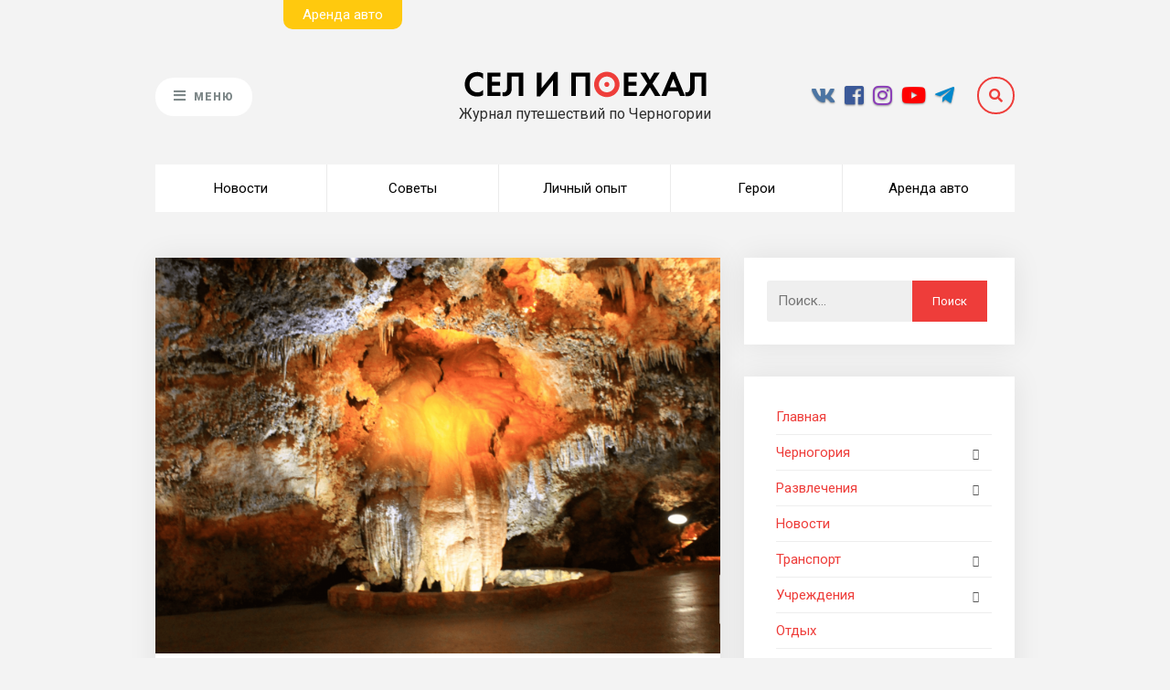

--- FILE ---
content_type: text/html; charset=UTF-8
request_url: https://blog.sitngo.me/dostoprimechatelnosti/lipskaya-peshhera-skazochnoe-podzemele-v-serdtse-chernogorii/
body_size: 32322
content:
<!DOCTYPE html><html lang="ru-RU" prefix="og: http://ogp.me/ns#"><head><script>(function(w,d,s,l,i){w[l]=w[l]||[];w[l].push({'gtm.start':
new Date().getTime(),event:'gtm.js'});var f=d.getElementsByTagName(s)[0],j=d.createElement(s),dl=l!='dataLayer'?'&l='+l:'';j.async=true;j.src=
'https://www.googletagmanager.com/gtm.js?id='+i+dl;f.parentNode.insertBefore(j,f);
})(window,document,'script','dataLayer','GTM-TW5S6KQW');</script><meta charset="UTF-8"><meta name="viewport" content="width=device-width, initial-scale=1"> <link rel="profile" href="http://gmpg.org/xfn/11"><link rel="pingback" href="https://blog.sitngo.me/xmlrpc.php"><title>Липская пещера в Черногории: как добраться, фото, карта — Блог Сел и Поехал</title><script type="text/javascript">var bhittani_plugin_kksr_js = {"nonce":"86a3b23122","grs":true,"ajaxurl":"https:\/\/blog.sitngo.me\/wp-admin\/admin-ajax.php","func":"kksr_ajax","msg":"\u041e\u0446\u0435\u043d\u0438\u0442\u0435 \u0441\u0442\u0430\u0442\u044c\u044e","fuelspeed":400,"thankyou":"\u0421\u043f\u0430\u0441\u0438\u0431\u043e \u0437\u0430 \u043e\u0446\u0435\u043d\u043a\u0443","error_msg":"\u041e\u0448\u0438\u0431\u043a\u0430","tooltip":"1","tooltips":[{"tip":"","color":"#ffffff"},{"tip":"","color":"#ffffff"},{"tip":"","color":"#ffffff"},{"tip":"","color":"#ffffff"},{"tip":"","color":"#ffffff"}]};</script><meta name="description" content="🚩Липская пещера &mdash; Блог Сел и Поехал ☀ ☀ ☀. Все лучшее о Черногории, рассказы об отдыхе, полезная информация для туристов, ответы на вопросы!!!"/><link rel="canonical" href="https://blog.sitngo.me/dostoprimechatelnosti/lipskaya-peshhera-skazochnoe-podzemele-v-serdtse-chernogorii/" /><meta property="og:locale" content="ru_RU" /><meta property="og:type" content="article" /><meta property="og:title" content="Липская пещера в Черногории: как добраться, фото, карта — Блог Сел и Поехал" /><meta property="og:description" content="🚩Липская пещера &mdash; Блог Сел и Поехал ☀ ☀ ☀. Все лучшее о Черногории, рассказы об отдыхе, полезная информация для туристов, ответы на вопросы!!!" /><meta property="og:url" content="https://blog.sitngo.me/dostoprimechatelnosti/lipskaya-peshhera-skazochnoe-podzemele-v-serdtse-chernogorii/" /><meta property="og:site_name" content="Блог Сел и Поехал" /><meta property="article:publisher" content="https://www.facebook.com/sitngo.me/" /><meta property="article:section" content="Достопримечательности" /><meta property="article:published_time" content="2019-11-06T09:53:49+00:00" /><meta property="article:modified_time" content="2019-12-12T13:27:19+00:00" /><meta property="og:updated_time" content="2019-12-12T13:27:19+00:00" /><meta property="og:image" content="https://blog.sitngo.me/wp-content/uploads/2019/11/Snimok-ekrana-2019-11-06-v-12.49.59-1024x718.png" /><meta property="og:image:secure_url" content="https://blog.sitngo.me/wp-content/uploads/2019/11/Snimok-ekrana-2019-11-06-v-12.49.59-1024x718.png" /><meta property="og:image:width" content="1024" /><meta property="og:image:height" content="718" /><meta name="twitter:card" content="summary_large_image" /><meta name="twitter:description" content="🚩Липская пещера &mdash; Блог Сел и Поехал ☀ ☀ ☀. Все лучшее о Черногории, рассказы об отдыхе, полезная информация для туристов, ответы на вопросы!!!" /><meta name="twitter:title" content="Липская пещера в Черногории: как добраться, фото, карта — Блог Сел и Поехал" /><meta name="twitter:image" content="https://blog.sitngo.me/wp-content/uploads/2019/11/Snimok-ekrana-2019-11-06-v-12.49.59.png" /><script type='application/ld+json' class='yoast-schema-graph yoast-schema-graph--main'>{"@context":"https://schema.org","@graph":[{"@type":"Organization","@id":"https://blog.sitngo.me/#organization","name":"Sitngo.me","url":"https://blog.sitngo.me/","sameAs":["https://www.facebook.com/sitngo.me/","https://www.instagram.com/sitngo.me/","https://www.youtube.com/channel/UC7gI-qEp2Pn4iDEXOh3cs9A"],"logo":{"@type":"ImageObject","@id":"https://blog.sitngo.me/#logo","url":"https://blog.sitngo.me/wp-content/uploads/2018/05/sitngo_logo_SVG.svg","caption":"Sitngo.me"},"image":{"@id":"https://blog.sitngo.me/#logo"}},{"@type":"WebSite","@id":"https://blog.sitngo.me/#website","url":"https://blog.sitngo.me/","name":"\u0411\u043b\u043e\u0433 \u0421\u0435\u043b \u0438 \u041f\u043e\u0435\u0445\u0430\u043b","publisher":{"@id":"https://blog.sitngo.me/#organization"},"potentialAction":{"@type":"SearchAction","target":"https://blog.sitngo.me/?s={search_term_string}","query-input":"required name=search_term_string"}},{"@type":"WebPage","@id":"https://blog.sitngo.me/dostoprimechatelnosti/lipskaya-peshhera-skazochnoe-podzemele-v-serdtse-chernogorii/#webpage","url":"https://blog.sitngo.me/dostoprimechatelnosti/lipskaya-peshhera-skazochnoe-podzemele-v-serdtse-chernogorii/","inLanguage":"ru-RU","name":"\u041b\u0438\u043f\u0441\u043a\u0430\u044f \u043f\u0435\u0449\u0435\u0440\u0430 \u0432 \u0427\u0435\u0440\u043d\u043e\u0433\u043e\u0440\u0438\u0438: \u043a\u0430\u043a \u0434\u043e\u0431\u0440\u0430\u0442\u044c\u0441\u044f, \u0444\u043e\u0442\u043e, \u043a\u0430\u0440\u0442\u0430 \u2014 \u0411\u043b\u043e\u0433 \u0421\u0435\u043b \u0438 \u041f\u043e\u0435\u0445\u0430\u043b","isPartOf":{"@id":"https://blog.sitngo.me/#website"},"image":{"@type":"ImageObject","@id":"https://blog.sitngo.me/dostoprimechatelnosti/lipskaya-peshhera-skazochnoe-podzemele-v-serdtse-chernogorii/#primaryimage","url":"https://blog.sitngo.me/wp-content/uploads/2019/11/Snimok-ekrana-2019-11-06-v-12.49.59.png","caption":""},"primaryImageOfPage":{"@id":"https://blog.sitngo.me/dostoprimechatelnosti/lipskaya-peshhera-skazochnoe-podzemele-v-serdtse-chernogorii/#primaryimage"},"datePublished":"2019-11-06T09:53:49+00:00","dateModified":"2019-12-12T13:27:19+00:00","description":"\ud83d\udea9\u041b\u0438\u043f\u0441\u043a\u0430\u044f \u043f\u0435\u0449\u0435\u0440\u0430 &mdash; \u0411\u043b\u043e\u0433 \u0421\u0435\u043b \u0438 \u041f\u043e\u0435\u0445\u0430\u043b \u2600 \u2600 \u2600. \u0412\u0441\u0435 \u043b\u0443\u0447\u0448\u0435\u0435 \u043e \u0427\u0435\u0440\u043d\u043e\u0433\u043e\u0440\u0438\u0438, \u0440\u0430\u0441\u0441\u043a\u0430\u0437\u044b \u043e\u0431 \u043e\u0442\u0434\u044b\u0445\u0435, \u043f\u043e\u043b\u0435\u0437\u043d\u0430\u044f \u0438\u043d\u0444\u043e\u0440\u043c\u0430\u0446\u0438\u044f \u0434\u043b\u044f \u0442\u0443\u0440\u0438\u0441\u0442\u043e\u0432, \u043e\u0442\u0432\u0435\u0442\u044b \u043d\u0430 \u0432\u043e\u043f\u0440\u043e\u0441\u044b!!!"},{"@type":"Article","@id":"https://blog.sitngo.me/dostoprimechatelnosti/lipskaya-peshhera-skazochnoe-podzemele-v-serdtse-chernogorii/#article","isPartOf":{"@id":"https://blog.sitngo.me/dostoprimechatelnosti/lipskaya-peshhera-skazochnoe-podzemele-v-serdtse-chernogorii/#webpage"},"author":{"@id":"https://blog.sitngo.me/author/artem/#author","name":"Artem"},"publisher":{"@id":"https://blog.sitngo.me/#organization"},"headline":"\u041b\u0438\u043f\u0441\u043a\u0430\u044f \u043f\u0435\u0449\u0435\u0440\u0430","datePublished":"2019-11-06T09:53:49+00:00","dateModified":"2019-12-12T13:27:19+00:00","commentCount":"4","mainEntityOfPage":"https://blog.sitngo.me/dostoprimechatelnosti/lipskaya-peshhera-skazochnoe-podzemele-v-serdtse-chernogorii/#webpage","image":{"@id":"https://blog.sitngo.me/dostoprimechatelnosti/lipskaya-peshhera-skazochnoe-podzemele-v-serdtse-chernogorii/#primaryimage"},"articleSection":"\u0414\u043e\u0441\u0442\u043e\u043f\u0440\u0438\u043c\u0435\u0447\u0430\u0442\u0435\u043b\u044c\u043d\u043e\u0441\u0442\u0438"},{"@type":"Person","@id":"https://blog.sitngo.me/author/artem/#author","name":"Artem","image":{"@type":"ImageObject","@id":"https://blog.sitngo.me/#personlogo","url":"https://secure.gravatar.com/avatar/94c9ab68af0c758a4481505ee2c5239c?s=96&d=mm&r=g","caption":"Artem"},"sameAs":[]}]}</script><link rel='dns-prefetch' href='//www.google.com' /><link rel='dns-prefetch' href='//fonts.googleapis.com' /><link rel='dns-prefetch' href='//s.w.org' /><link rel="alternate" type="application/rss+xml" title="Блог Сел и Поехал &raquo; Лента" href="https://blog.sitngo.me/feed/" /><link rel="alternate" type="application/rss+xml" title="Блог Сел и Поехал &raquo; Лента комментариев" href="https://blog.sitngo.me/comments/feed/" /><link rel="alternate" type="application/rss+xml" title="Блог Сел и Поехал &raquo; Лента комментариев к &laquo;Липская пещера&raquo;" href="https://blog.sitngo.me/dostoprimechatelnosti/lipskaya-peshhera-skazochnoe-podzemele-v-serdtse-chernogorii/feed/" /><script type="text/javascript">'use strict';(function (w) {var darx = {};darx.addEvent = function (elem, event, fn) {if (elem.addEventListener) {elem.addEventListener(event, fn, false);} else {elem.attachEvent('on' + event, function () {return (fn.call(elem, window.event));});}};darx.fireEvent = function (elem, event) {var evt = elem.createEvent('Event');evt.initEvent(event, true, true);elem.dispatchEvent(evt);};darx.get = function (url, data, callback) {sendRequest('GET', url, data, callback);};darx.post = function (url, data, callback) {sendRequest('POST', url, data, callback);};darx.getJSON = function (url, data, callback) {var callbackName = 'darx_jsonp_' + Math.round(1000000000 * Math.random());window[callbackName] = function(data) {delete window[callbackName];document.body.removeChild(script);callback(data);};var script = document.createElement('script');script.type = "text/javascript";script.async = true;data.callback = callbackName;script.src = url + '?' + http_build_query(data);document.body.appendChild(script);};var http_build_query = function (data) {var params = [];var type;for (var key in data){if (data.hasOwnProperty(key)) {type = Object.prototype.toString.call(data[key]);if (type === '[object Array]' || type === '[object Object]') {for (var i in data[key]) {if (data[key].hasOwnProperty(i)) {params.push(encodeURIComponent(key) + '[]=' + encodeURIComponent(data[key][i]));}}} else {params.push(encodeURIComponent(key) + '=' + encodeURIComponent(data[key]));}}}return params.join('&');};var sendRequest = function (method, url, data, callback) {var xhr = false;var XMLHttpFactories = [
function () {return new XMLHttpRequest()},function () {return new ActiveXObject("Msxml2.XMLHTTP")},function () {return new ActiveXObject("Msxml3.XMLHTTP")},function () {return new ActiveXObject("Microsoft.XMLHTTP")}];for (var i=0; i<XMLHttpFactories.length; ++i) {try { xhr = XMLHttpFactories[i]() } catch (e) { continue; }break;}if (!xhr) return;if (method === 'GET')  {data.r = Math.random();url += '?' + http_build_query(data);}xhr.open(method, url, true);xhr.setRequestHeader("X-Requested-With", "XMLHttpRequest");xhr.timeout = 5000;if (callback) {xhr.loaded = xhr.onreadystatechange = function () {if (xhr.readyState !== 4) return;callback(xhr.responseText, xhr);}}if (method !== 'GET')  {xhr.setRequestHeader("Content-type", "application/x-www-form-urlencoded");xhr.send(http_build_query(data));} else {xhr.send(null);}};w.darx = darx;}(window));</script><script type="text/javascript">window._wpemojiSettings = {"baseUrl":"https:\/\/s.w.org\/images\/core\/emoji\/12.0.0-1\/72x72\/","ext":".png","svgUrl":"https:\/\/s.w.org\/images\/core\/emoji\/12.0.0-1\/svg\/","svgExt":".svg","source":{"concatemoji":"https:\/\/blog.sitngo.me\/wp-includes\/js\/wp-emoji-release.min.js?ver=5.2.23"}};!function(e,a,t){var n,r,o,i=a.createElement("canvas"),p=i.getContext&&i.getContext("2d");function s(e,t){var a=String.fromCharCode;p.clearRect(0,0,i.width,i.height),p.fillText(a.apply(this,e),0,0);e=i.toDataURL();return p.clearRect(0,0,i.width,i.height),p.fillText(a.apply(this,t),0,0),e===i.toDataURL()}function c(e){var t=a.createElement("script");t.src=e,t.defer=t.type="text/javascript",a.getElementsByTagName("head")[0].appendChild(t)}for(o=Array("flag","emoji"),t.supports={everything:!0,everythingExceptFlag:!0},r=0;r<o.length;r++)t.supports[o[r]]=function(e){if(!p||!p.fillText)return!1;switch(p.textBaseline="top",p.font="600 32px Arial",e){case"flag":return s([55356,56826,55356,56819],[55356,56826,8203,55356,56819])?!1:!s([55356,57332,56128,56423,56128,56418,56128,56421,56128,56430,56128,56423,56128,56447],[55356,57332,8203,56128,56423,8203,56128,56418,8203,56128,56421,8203,56128,56430,8203,56128,56423,8203,56128,56447]);case"emoji":return!s([55357,56424,55356,57342,8205,55358,56605,8205,55357,56424,55356,57340],[55357,56424,55356,57342,8203,55358,56605,8203,55357,56424,55356,57340])}return!1}(o[r]),t.supports.everything=t.supports.everything&&t.supports[o[r]],"flag"!==o[r]&&(t.supports.everythingExceptFlag=t.supports.everythingExceptFlag&&t.supports[o[r]]);t.supports.everythingExceptFlag=t.supports.everythingExceptFlag&&!t.supports.flag,t.DOMReady=!1,t.readyCallback=function(){t.DOMReady=!0},t.supports.everything||(n=function(){t.readyCallback()},a.addEventListener?(a.addEventListener("DOMContentLoaded",n,!1),e.addEventListener("load",n,!1)):(e.attachEvent("onload",n),a.attachEvent("onreadystatechange",function(){"complete"===a.readyState&&t.readyCallback()})),(n=t.source||{}).concatemoji?c(n.concatemoji):n.wpemoji&&n.twemoji&&(c(n.twemoji),c(n.wpemoji)))}(window,document,window._wpemojiSettings);</script><style type="text/css">img.wp-smiley,img.emoji{display:inline !important;border:none !important;box-shadow:none !important;height:1em !important;width:1em !important;margin:0 .07em !important;vertical-align:-0.1em !important;background:none !important;padding:0 !important}</style><link rel='stylesheet' id='wp-block-library-css' href='https://blog.sitngo.me/wp-includes/css/dist/block-library/style.min.css?ver=5.2.23' type='text/css' media='all' /><link rel='stylesheet' id='easy-sidebar-menu-widget-css-css' href='https://blog.sitngo.me/wp-content/plugins/easy-sidebar-menu-widget/assets/css/easy-sidebar-menu-widget.css?ver=5.2.23' type='text/css' media='all' /><link rel='stylesheet' id='bhittani_plugin_kksr-css' href='https://blog.sitngo.me/wp-content/plugins/kk-star-ratings/css.css?ver=2.6.1' type='text/css' media='all' /><link rel='stylesheet' id='bodhi-svgs-attachment-css' href='https://blog.sitngo.me/wp-content/plugins/svg-support/css/svgs-attachment.css?ver=5.2.23' type='text/css' media='all' /><link rel='stylesheet' id='social-button-css' href='https://blog.sitngo.me/wp-content/plugins/vkontakte-api/assets/css/social-button.css?ver=4.0.1' type='text/css' media='all' /><link rel='stylesheet' id='the-traveler-style-css' href='https://blog.sitngo.me/wp-content/themes/the-traveler/style.css?ver=5.2.23' type='text/css' media='all' /><link rel='stylesheet' id='font-awesome-css' href='https://blog.sitngo.me/wp-content/themes/the-traveler/css/fonts/font-awesome/font-awesome.css?ver=5.2.23' type='text/css' media='all' /><link rel='stylesheet' id='the-traveler-plugins-css' href='https://blog.sitngo.me/wp-content/themes/the-traveler/css/plugins.css?ver=5.2.23' type='text/css' media='all' /><link rel='stylesheet' id='the-traveler-google-fonts-css' href='//fonts.googleapis.com/css?family=Roboto%3A400%2C200%2C300%2C400italic%2C600%2C700%2C900%26subset%3Dlatin%2Clatin-ext&#038;ver=1.1.5' type='text/css' media='all' /><script type='text/javascript' src='https://blog.sitngo.me/wp-includes/js/jquery/jquery.js?ver=1.12.4-wp'></script><script type='text/javascript' src='https://blog.sitngo.me/wp-includes/js/jquery/jquery-migrate.min.js?ver=1.4.1'></script><script type='text/javascript' src='https://blog.sitngo.me/wp-content/plugins/kk-star-ratings/js.min.js?ver=2.6.1'></script><link rel='https://api.w.org/' href='https://blog.sitngo.me/wp-json/' /><link rel="EditURI" type="application/rsd+xml" title="RSD" href="https://blog.sitngo.me/xmlrpc.php?rsd" /><link rel="wlwmanifest" type="application/wlwmanifest+xml" href="https://blog.sitngo.me/wp-includes/wlwmanifest.xml" /> <meta name="generator" content="WordPress 5.2.23" /><link rel='shortlink' href='https://blog.sitngo.me/?p=10627' /><link rel="alternate" type="application/json+oembed" href="https://blog.sitngo.me/wp-json/oembed/1.0/embed?url=https%3A%2F%2Fblog.sitngo.me%2Fdostoprimechatelnosti%2Flipskaya-peshhera-skazochnoe-podzemele-v-serdtse-chernogorii%2F" /><link rel="alternate" type="text/xml+oembed" href="https://blog.sitngo.me/wp-json/oembed/1.0/embed?url=https%3A%2F%2Fblog.sitngo.me%2Fdostoprimechatelnosti%2Flipskaya-peshhera-skazochnoe-podzemele-v-serdtse-chernogorii%2F&#038;format=xml" /><style>.kk-star-ratings{width:120px}.kk-star-ratings .kksr-stars a{width:24px}.kk-star-ratings .kksr-stars,.kk-star-ratings .kksr-stars .kksr-fuel,.kk-star-ratings .kksr-stars a{height:24px}.kk-star-ratings .kksr-star.gray{background-image:url(https://blog.sitngo.me/wp-content/plugins/kk-star-ratings/gray.png)}.kk-star-ratings .kksr-star.yellow{background-image:url(https://blog.sitngo.me/wp-content/plugins/kk-star-ratings/yellow.png)}.kk-star-ratings .kksr-star.orange{background-image:url(https://blog.sitngo.me/wp-content/plugins/kk-star-ratings/orange.png)}</style><style type="text/css"> body{background:#ffffff}#page-bg-image-overlay{background:-moz-linear-gradient(top,rgba(246,240,236,0.5) 0%,#ffffff 100%);background:-webkit-linear-gradient(top,rgba(246,240,236,0.5) 0%,#ffffff 100%);background:linear-gradient(to bottom,rgba(246,240,236,0.5) 0%,#ffffff 100%)}</style> <style type="text/css">.inv-recaptcha-holder{display:none !important}</style><link rel="icon" href="https://blog.sitngo.me/wp-content/uploads/2018/05/cropped-favicon_png-32x32.png" sizes="32x32" /><link rel="icon" href="https://blog.sitngo.me/wp-content/uploads/2018/05/cropped-favicon_png-192x192.png" sizes="192x192" /><link rel="apple-touch-icon-precomposed" href="https://blog.sitngo.me/wp-content/uploads/2018/05/cropped-favicon_png-180x180.png" /><meta name="msapplication-TileImage" content="https://blog.sitngo.me/wp-content/uploads/2018/05/cropped-favicon_png-270x270.png" /><style>button#responsive-menu-button,#responsive-menu-container{display:none;-webkit-text-size-adjust:100%}@media screen and (max-width:767px){#responsive-menu-container{display:block;position:fixed;top:0;bottom:0;z-index:99998;padding-bottom:5px;margin-bottom:-5px;outline:1px solid transparent;overflow-y:auto;overflow-x:hidden}#responsive-menu-container .responsive-menu-search-box{width:100%;padding:0 2%;border-radius:2px;height:50px;-webkit-appearance:none}#responsive-menu-container.push-left,#responsive-menu-container.slide-left{transform:translateX(-100%);-ms-transform:translateX(-100%);-webkit-transform:translateX(-100%);-moz-transform:translateX(-100%)}.responsive-menu-open #responsive-menu-container.push-left,.responsive-menu-open #responsive-menu-container.slide-left{transform:translateX(0);-ms-transform:translateX(0);-webkit-transform:translateX(0);-moz-transform:translateX(0)}#responsive-menu-container.push-top,#responsive-menu-container.slide-top{transform:translateY(-100%);-ms-transform:translateY(-100%);-webkit-transform:translateY(-100%);-moz-transform:translateY(-100%)}.responsive-menu-open #responsive-menu-container.push-top,.responsive-menu-open #responsive-menu-container.slide-top{transform:translateY(0);-ms-transform:translateY(0);-webkit-transform:translateY(0);-moz-transform:translateY(0)}#responsive-menu-container.push-right,#responsive-menu-container.slide-right{transform:translateX(100%);-ms-transform:translateX(100%);-webkit-transform:translateX(100%);-moz-transform:translateX(100%)}.responsive-menu-open #responsive-menu-container.push-right,.responsive-menu-open #responsive-menu-container.slide-right{transform:translateX(0);-ms-transform:translateX(0);-webkit-transform:translateX(0);-moz-transform:translateX(0)}#responsive-menu-container.push-bottom,#responsive-menu-container.slide-bottom{transform:translateY(100%);-ms-transform:translateY(100%);-webkit-transform:translateY(100%);-moz-transform:translateY(100%)}.responsive-menu-open #responsive-menu-container.push-bottom,.responsive-menu-open #responsive-menu-container.slide-bottom{transform:translateY(0);-ms-transform:translateY(0);-webkit-transform:translateY(0);-moz-transform:translateY(0)}#responsive-menu-container,#responsive-menu-container:before,#responsive-menu-container:after,#responsive-menu-container *,#responsive-menu-container *:before,#responsive-menu-container *:after{box-sizing:border-box;margin:0;padding:0}#responsive-menu-container #responsive-menu-search-box,#responsive-menu-container #responsive-menu-additional-content,#responsive-menu-container #responsive-menu-title{padding:25px 5%}#responsive-menu-container #responsive-menu,#responsive-menu-container #responsive-menu ul{width:100%}#responsive-menu-container #responsive-menu ul.responsive-menu-submenu{display:none}#responsive-menu-container #responsive-menu ul.responsive-menu-submenu.responsive-menu-submenu-open{display:block}#responsive-menu-container #responsive-menu ul.responsive-menu-submenu-depth-1 a.responsive-menu-item-link{padding-left:10%}#responsive-menu-container #responsive-menu ul.responsive-menu-submenu-depth-2 a.responsive-menu-item-link{padding-left:15%}#responsive-menu-container #responsive-menu ul.responsive-menu-submenu-depth-3 a.responsive-menu-item-link{padding-left:20%}#responsive-menu-container #responsive-menu ul.responsive-menu-submenu-depth-4 a.responsive-menu-item-link{padding-left:25%}#responsive-menu-container #responsive-menu ul.responsive-menu-submenu-depth-5 a.responsive-menu-item-link{padding-left:30%}#responsive-menu-container li.responsive-menu-item{width:100%;list-style:none}#responsive-menu-container li.responsive-menu-item a{width:100%;display:block;text-decoration:none;padding:0 5%;position:relative}#responsive-menu-container li.responsive-menu-item a .fa{margin-right:15px}#responsive-menu-container li.responsive-menu-item a .responsive-menu-subarrow{position:absolute;top:0;bottom:0;text-align:center;overflow:hidden}#responsive-menu-container li.responsive-menu-item a .responsive-menu-subarrow.fa{margin-right:0}button#responsive-menu-button .responsive-menu-button-icon-inactive{display:none}button#responsive-menu-button{z-index:99999;display:none;overflow:hidden;outline:none}button#responsive-menu-button img{max-width:100%}.responsive-menu-label{display:inline-block;font-weight:600;margin:0 5px;vertical-align:middle}.responsive-menu-label .responsive-menu-button-text-open{display:none}.responsive-menu-accessible{display:inline-block}.responsive-menu-accessible .responsive-menu-box{display:inline-block;vertical-align:middle}.responsive-menu-label.responsive-menu-label-top,.responsive-menu-label.responsive-menu-label-bottom{display:block;margin:0 auto}button#responsive-menu-button{padding:0 0;display:inline-block;cursor:pointer;transition-property:opacity,filter;transition-duration:0.15s;transition-timing-function:linear;font:inherit;color:inherit;text-transform:none;background-color:transparent;border:0;margin:0;overflow:visible}.responsive-menu-box{width:25px;height:19px;display:inline-block;position:relative}.responsive-menu-inner{display:block;top:50%;margin-top:-1.5px}.responsive-menu-inner,.responsive-menu-inner::before,.responsive-menu-inner::after{width:25px;height:3px;background-color:#7e8889;border-radius:4px;position:absolute;transition-property:transform;transition-duration:0.15s;transition-timing-function:ease}.responsive-menu-open .responsive-menu-inner,.responsive-menu-open .responsive-menu-inner::before,.responsive-menu-open .responsive-menu-inner::after{background-color:#7e8889}button#responsive-menu-button:hover .responsive-menu-inner,button#responsive-menu-button:hover .responsive-menu-inner::before,button#responsive-menu-button:hover .responsive-menu-inner::after,button#responsive-menu-button:hover .responsive-menu-open .responsive-menu-inner,button#responsive-menu-button:hover .responsive-menu-open .responsive-menu-inner::before,button#responsive-menu-button:hover .responsive-menu-open .responsive-menu-inner::after,button#responsive-menu-button:focus .responsive-menu-inner,button#responsive-menu-button:focus .responsive-menu-inner::before,button#responsive-menu-button:focus .responsive-menu-inner::after,button#responsive-menu-button:focus .responsive-menu-open .responsive-menu-inner,button#responsive-menu-button:focus .responsive-menu-open .responsive-menu-inner::before,button#responsive-menu-button:focus .responsive-menu-open .responsive-menu-inner::after{background-color:#7e8889}.responsive-menu-inner::before,.responsive-menu-inner::after{content:"";display:block}.responsive-menu-inner::before{top:-8px}.responsive-menu-inner::after{bottom:-8px}.responsive-menu-boring .responsive-menu-inner,.responsive-menu-boring .responsive-menu-inner::before,.responsive-menu-boring .responsive-menu-inner::after{transition-property:none}.responsive-menu-boring.is-active .responsive-menu-inner{transform:rotate(45deg)}.responsive-menu-boring.is-active .responsive-menu-inner::before{top:0;opacity:0}.responsive-menu-boring.is-active .responsive-menu-inner::after{bottom:0;transform:rotate(-90deg)}button#responsive-menu-button{width:55px;height:55px;position:fixed;top:15px;right:5%;background:#ffffff}.responsive-menu-open button#responsive-menu-button{background:#ffffff}.responsive-menu-open button#responsive-menu-button:hover,.responsive-menu-open button#responsive-menu-button:focus,button#responsive-menu-button:hover,button#responsive-menu-button:focus{background:#ffffff}button#responsive-menu-button .responsive-menu-box{color:#7e8889}.responsive-menu-open button#responsive-menu-button .responsive-menu-box{color:#7e8889}.responsive-menu-label{color:#ffffff;font-size:14px;line-height:13px}button#responsive-menu-button{display:inline-block;transition:transform 0.5s,background-color 0.5s}html.responsive-menu-open{cursor:pointer}#responsive-menu-container{cursor:initial}#responsive-menu-container{width:75%;left:0;transition:transform 0.5s;text-align:left;background:#ffffff}#responsive-menu-container #responsive-menu-wrapper{background:#ffffff}#responsive-menu-container #responsive-menu-additional-content{color:#ffffff}#responsive-menu-container .responsive-menu-search-box{background:#ffffff;border:2px solid #dadada;color:#333333}#responsive-menu-container .responsive-menu-search-box:-ms-input-placeholder{color:#c7c7cd}#responsive-menu-container .responsive-menu-search-box::-webkit-input-placeholder{color:#c7c7cd}#responsive-menu-container .responsive-menu-search-box:-moz-placeholder{color:#c7c7cd;opacity:1}#responsive-menu-container .responsive-menu-search-box::-moz-placeholder{color:#c7c7cd;opacity:1}#responsive-menu-container .responsive-menu-item-link,#responsive-menu-container #responsive-menu-title,#responsive-menu-container .responsive-menu-subarrow{transition:background-color 0.5s,border-color 0.5s,color 0.5s}#responsive-menu-container #responsive-menu-title{background-color:#ffffff;color:#7e8889;font-size:13px;text-align:left}#responsive-menu-container #responsive-menu-title a{color:#7e8889;font-size:13px;text-decoration:none}#responsive-menu-container #responsive-menu-title a:hover{color:#4b5354}#responsive-menu-container #responsive-menu-title:hover{background-color:#ffffff;color:#4b5354}#responsive-menu-container #responsive-menu-title:hover a{color:#4b5354}#responsive-menu-container #responsive-menu-title #responsive-menu-title-image{display:inline-block;vertical-align:middle;max-width:100%;margin-bottom:15px}#responsive-menu-container #responsive-menu-title #responsive-menu-title-image img{max-width:100%}#responsive-menu-container #responsive-menu > li.responsive-menu-item:first-child > a{border-top:1px solid #ffffff}#responsive-menu-container #responsive-menu li.responsive-menu-item .responsive-menu-item-link{font-size:13px}#responsive-menu-container #responsive-menu li.responsive-menu-item a{line-height:40px;border-bottom:1px solid #ffffff;color:#7e8889;background-color:#ffffff;height:40px}#responsive-menu-container #responsive-menu li.responsive-menu-item a:hover{color:#535b5c;background-color:#ffffff;border-color:#ffffff}#responsive-menu-container #responsive-menu li.responsive-menu-item a:hover .responsive-menu-subarrow{color:#7e8889;border-color:#ffffff;background-color:#ffffff}#responsive-menu-container #responsive-menu li.responsive-menu-item a:hover .responsive-menu-subarrow.responsive-menu-subarrow-active{color:#7e8889;border-color:#ffffff;background-color:#ffffff}#responsive-menu-container #responsive-menu li.responsive-menu-item a .responsive-menu-subarrow{right:0;height:39px;line-height:39px;width:40px;color:#7e8889;border-left:1px solid #ffffff;background-color:#ffffff}#responsive-menu-container #responsive-menu li.responsive-menu-item a .responsive-menu-subarrow.responsive-menu-subarrow-active{color:#7e8889;border-color:#ffffff;background-color:#ffffff}#responsive-menu-container #responsive-menu li.responsive-menu-item a .responsive-menu-subarrow.responsive-menu-subarrow-active:hover{color:#7e8889;border-color:#ffffff;background-color:#ffffff}#responsive-menu-container #responsive-menu li.responsive-menu-item a .responsive-menu-subarrow:hover{color:#7e8889;border-color:#ffffff;background-color:#ffffff}#responsive-menu-container #responsive-menu li.responsive-menu-current-item > .responsive-menu-item-link{background-color:#ffffff;color:#535b5c;border-color:#ffffff}#responsive-menu-container #responsive-menu li.responsive-menu-current-item > .responsive-menu-item-link:hover{background-color:#ffffff;color:#535b5c;border-color:#e6e6e6}#responsive-menu-container #responsive-menu ul.responsive-menu-submenu li.responsive-menu-item .responsive-menu-item-link{font-size:13px}#responsive-menu-container #responsive-menu ul.responsive-menu-submenu li.responsive-menu-item a{height:40px;line-height:40px;border-bottom:1px solid #ffffff;color:#7e8889;background-color:#ffffff}#responsive-menu-container #responsive-menu ul.responsive-menu-submenu li.responsive-menu-item a:hover{color:#535b5c;background-color:#ffffff;border-color:#ffffff}#responsive-menu-container #responsive-menu ul.responsive-menu-submenu li.responsive-menu-item a:hover .responsive-menu-subarrow{color:#7e8889;border-color:#ffffff;background-color:#ffffff}#responsive-menu-container #responsive-menu ul.responsive-menu-submenu li.responsive-menu-item a:hover .responsive-menu-subarrow.responsive-menu-subarrow-active{color:#7e8889;border-color:#ffffff;background-color:#ffffff}#responsive-menu-container #responsive-menu ul.responsive-menu-submenu li.responsive-menu-item a .responsive-menu-subarrow{right:0;height:39px;line-height:39px;width:40px;color:#7e8889;border-left:1px solid #ffffff;background-color:#ffffff}#responsive-menu-container #responsive-menu ul.responsive-menu-submenu li.responsive-menu-item a .responsive-menu-subarrow.responsive-menu-subarrow-active{color:#7e8889;border-color:#ffffff;background-color:#ffffff}#responsive-menu-container #responsive-menu ul.responsive-menu-submenu li.responsive-menu-item a .responsive-menu-subarrow.responsive-menu-subarrow-active:hover{color:#7e8889;border-color:#ffffff;background-color:#ffffff}#responsive-menu-container #responsive-menu ul.responsive-menu-submenu li.responsive-menu-item a .responsive-menu-subarrow:hover{color:#7e8889;border-color:#ffffff;background-color:#ffffff}#responsive-menu-container #responsive-menu ul.responsive-menu-submenu li.responsive-menu-current-item > .responsive-menu-item-link{background-color:#ffffff;color:#535b5c;border-color:#ffffff}#responsive-menu-container #responsive-menu ul.responsive-menu-submenu li.responsive-menu-current-item > .responsive-menu-item-link:hover{background-color:#ffffff;color:#535b5c;border-color:#ffffff}#mobile-navigation{display:none !important}}</style><style type="text/css" id="wp-custom-css">.logo_text span{font-size:16px;color:#2e2e2e}.blog-post-meta-author{display:none}.widget-title{display:block}#footer-widgets .widget{width:100%;transition:0.7s}footer{margin-top:100px}#footer-widgets .widget{padding:0px}.blog-post-meta-view-count{display:inline;margin-left:15px}.share_title{color:#000;font-size:16px;margin:0px 10px 10px 10px;display:block}.social-links-post-up{float:right}.social-share-modal-main a{font-size:26px}.social-share-post-down{outline:0px red solid;display:block;min-width:280px;float:left}.blog-post-single-main{padding-bottom:135px}.widget.widget_advancedrandomposts{padding:0px !important;margin:0px 0 0px 0;background:transparent !important;box-shadow:none !important}.widget_advancedrandomposts ul.advanced-random-posts{list-style:none;padding:0px}.widget_advancedrandomposts ul.advanced-random-posts li{margin-bottom:25px}.widget_advancedrandomposts .widget-title{display:none}.blog-post-s2-thumb img{width:100%;height:230px}#vkapi_wrapper{margin-top:40px !important}.comments_title{font-size:16px}#vkapi_wrapper button{line-height:35px}.blog-post-s4-title{}.blog-post-s4-thumb-overlay{display:none}.blog-post-s4-title p{display:block;margin:20px 10px 10px 10px;color:black;font-size:18px}.hide-s4 .blog-post-single-thumb img{display:none}.blog-posts-listing-inner .blog-post .blog-post-s1-main{min-height:290px}@media (max-width:1280px){.blog-posts-listing-inner .blog-post .blog-post-s1-main{min-height:335px}}.link__wrap a:hover{text-decoration:underline}body{background-color:#f3f3f3}#page-bg-image{display:none}#footer-copyright{max-width:800px;margin:0 auto}.blog-post-single-content a{word-break:break-all}.pageviews_label{display:none;float:right}.blog-post-s1-thumb a,.blog-post-s1-thumb img{}.masonry-item{float:left !important}</style><meta property="vk:app_id" content="6479819" /><noscript><style id="rocket-lazyload-nojs-css">.rll-youtube-player,[data-lazy-src]{display:none !important}</style></noscript> <meta name="yandex-verification" content="eb8ded4a37d6ac7b" /><meta name="google-site-verification" content="Zl2IwzTDqSuYaeT7q2k8EBk15N-IeRwofqSsoTBXzos" /><meta name="google-site-verification" content="F9Xrfg2NdI8jVbrAVRqv9QMgVNuLhczKfY23iGpQt-U" /><meta name="cmsmagazine" content="37dccc2a95e5b6352262dde59a7a00c6" /><meta name="yandex-verification" content="eb8ded4a37d6ac7b" /><link rel='stylesheet' id='the-traveler-style-css' href='/wp-content/themes/the-traveler/custom-editor-style.css' type='text/css' media='all' /><link rel="stylesheet" href="https://use.fontawesome.com/releases/v5.3.1/css/all.css" integrity="sha384-mzrmE5qonljUremFsqc01SB46JvROS7bZs3IO2EmfFsd15uHvIt+Y8vEf7N7fWAU" crossorigin="anonymous"><style> body{-webkit-animation:bugfix infinite 1s}@-webkit-keyframes bugfix{from{padding:0}to{padding:0}} #new_nav{position:relative;margin-top:120px}#new_nav ul{display:none;width:100%;list-style:none;margin:0px;padding:0px}#new_nav ul li a{display:block;padding:1em;background:#fff;color:#000;text-decoration:none;border-right:1px solid #afafaf40}#new_nav ul li a:hover{background:#ec2723;color:#fff}#new_nav ul li:last-of-type a{border-right:0px}#new_nav ul li ul li a{padding-left:1.5em}#new_nav ul li ul li ul li a{padding-left:3.125em}#new_nav input.trigger{position:absolute;top:-9999px;left:-9999px}#new_nav input.trigger:checked ~ ul,#new_nav input.trigger:checked ~ ul li ul{display:block !important}@media (min-width:48em){#new_nav input.trigger:checked ~ ul,#new_nav input.trigger:checked ~ ul li ul{ display:-webkit-box;display:-moz-box;display:box;-webkit-box-orient:horizontal;-moz-box-orient:horizontal;box-orient:horizontal; display:flex;flex-direction:row}}#new_nav label{position:relative;display:block;min-height:2em;padding:0.45em;font-size:1.1em;margin:0;cursor:pointer;background:#fff;line-height:2em;color:#000}#new_nav label:after{position:absolute;right:1em;top:0.2em;content:"\2261";font-size:1.8em;color:#000}@media (min-width:48em){#new_nav ul{ display:-ms-flexbox;flex-direction:-ms-row;display:-webkit-box;display:-moz-box;display:box;-webkit-box-orient:horizontal;-moz-box-orient:horizontal;box-orient:horizontal; display:flex;flex-direction:row}#new_nav ul li{position:relative;text-align:center; -ms-flex:1;-webkit-box-flex:1;-moz-box-flex:1;box-flex:1; flex:1}#new_nav ul li ul{display:none !important;position:absolute;top:3.0625em;left:0;display:block;width:12.5em;z-index:200}#new_nav ul li ul li{text-align:left}#new_nav ul li ul li ul{z-index:300;top:0px;left:12.4em}#new_nav ul li ul li ul li a{padding-left:30px !important}#new_nav ul li:hover > ul{display:block !important}#new_nav label{display:none}}</style><script type="text/javascript">!function(){var t=document.createElement("script");t.type="text/javascript",t.async=!0,t.src="https://vk.com/js/api/openapi.js?160",t.onload=function(){VK.Retargeting.Init("VK-RTRG-328797-gjDPI"),VK.Retargeting.Hit()},document.head.appendChild(t)}();</script><noscript><img src="https://vk.com/rtrg?p=VK-RTRG-328797-gjDPI" style="position:fixed; left:-999px;" alt=""/></noscript><script>!function(f,b,e,v,n,t,s)
{if(f.fbq)return;n=f.fbq=function(){n.callMethod?
n.callMethod.apply(n,arguments):n.queue.push(arguments)};if(!f._fbq)f._fbq=n;n.push=n;n.loaded=!0;n.version='2.0';n.queue=[];t=b.createElement(e);t.async=!0;t.src=v;s=b.getElementsByTagName(e)[0];s.parentNode.insertBefore(t,s)}(window,document,'script','https://connect.facebook.net/en_US/fbevents.js');
fbq('init', '1476404099047658');fbq('track', 'PageView');</script><noscript> <img height="1" width="1"
src="https://www.facebook.com/tr?id=1476404099047658&ev=PageView
&noscript=1"/></noscript></head><body class="post-template-default single single-post postid-10627 single-format-standard body-navigation-type-dropdown responsive-menu-slide-left"><noscript><iframe src="https://www.googletagmanager.com/ns.html?id=GTM-TW5S6KQW"
height="0" width="0" style="display:none;visibility:hidden"></iframe></noscript><div id="page" class="site"><div id="page-bg-image"><img src="data:image/svg+xml,%3Csvg%20xmlns='http://www.w3.org/2000/svg'%20viewBox='0%200%201%201'%3E%3C/svg%3E" data-lazy-src="https://blog.sitngo.me/wp-content/uploads/2018/04/Montenegro_main.jpg" /><noscript><img src="https://blog.sitngo.me/wp-content/uploads/2018/04/Montenegro_main.jpg" /></noscript><div id="page-bg-image-overlay"></div></div><div id="page-inner"><header id="header" class="site-header"><div class="wrapper clearfix"> <div class="top_dop_buttons"> <a href="https://sitngo.me/" target="_blank">Aренда авто</a> </div><div id="header-nav" class="clearfix"><div id="header-nav-inner"><span id="header-nav-button" data-mtst-selector="#header-nav-button" data-mtst-label="Nav - Button"><span class="header-nav-button-icon fa fa-bars"></span><span class="header-nav-button-text">Меню</span><span class="header-nav-button-close"><span class="fa fa-close"></span></span></span><div id="navigation" data-mtst-selector="#navigation .menu > li > a" data-mtst-label="Nav - Items"><div class="menu-glavnoe-menyu-container"><ul id="primary-menu" class="menu"><li id="menu-item-34" class="menu-item menu-item-type-custom menu-item-object-custom menu-item-home menu-item-34"><a href="http://blog.sitngo.me/">Главная</a></li><li id="menu-item-397" class="menu-item menu-item-type-taxonomy menu-item-object-category menu-item-has-children menu-item-397"><a href="https://blog.sitngo.me/category/o-chernogorii/">Черногория</a><ul class="sub-menu"><li id="menu-item-6866" class="menu-item menu-item-type-taxonomy menu-item-object-category menu-item-has-children menu-item-6866"><a href="https://blog.sitngo.me/category/o-chernogorii/o-gosudarstve/">Государство</a><ul class="sub-menu"><li id="menu-item-7249" class="menu-item menu-item-type-taxonomy menu-item-object-category menu-item-7249"><a href="https://blog.sitngo.me/category/o-chernogorii/o-gosudarstve/raspolozenie/">Расположение</a></li><li id="menu-item-513" class="menu-item menu-item-type-post_type menu-item-object-post menu-item-513"><a href="https://blog.sitngo.me/o-chernogorii/istoriya/">История</a></li><li id="menu-item-514" class="menu-item menu-item-type-post_type menu-item-object-post menu-item-514"><a href="https://blog.sitngo.me/o-chernogorii/ekonomika/">Экономика</a></li><li id="menu-item-6114" class="menu-item menu-item-type-taxonomy menu-item-object-category menu-item-6114"><a href="https://blog.sitngo.me/category/o-chernogorii/obrazovanie/">Образование</a></li><li id="menu-item-515" class="menu-item menu-item-type-post_type menu-item-object-post menu-item-515"><a href="https://blog.sitngo.me/o-chernogorii/religiya/">Религия</a></li><li id="menu-item-430" class="menu-item menu-item-type-post_type menu-item-object-post menu-item-430"><a href="https://blog.sitngo.me/o-chernogorii/naselenie/">Население</a></li><li id="menu-item-398" class="menu-item menu-item-type-post_type menu-item-object-post menu-item-398"><a href="https://blog.sitngo.me/o-chernogorii/yazyk/">Язык</a></li><li id="menu-item-4159" class="menu-item menu-item-type-taxonomy menu-item-object-category menu-item-4159"><a href="https://blog.sitngo.me/category/o-chernogorii/simvolika/">Символика</a></li><li id="menu-item-468" class="menu-item menu-item-type-post_type menu-item-object-post menu-item-468"><a href="https://blog.sitngo.me/o-chernogorii/valyuta/">Валюта</a></li></ul></li><li id="menu-item-8236" class="menu-item menu-item-type-taxonomy menu-item-object-category menu-item-8236"><a href="https://blog.sitngo.me/category/goroda/">Города</a></li><li id="menu-item-6864" class="menu-item menu-item-type-taxonomy menu-item-object-category menu-item-6864"><a href="https://blog.sitngo.me/category/o-chernogorii/priroda/">Природа</a></li><li id="menu-item-6010" class="menu-item menu-item-type-taxonomy menu-item-object-category menu-item-6010"><a href="https://blog.sitngo.me/category/o-chernogorii/rabota-i-biznes/">Работа и бизнес</a></li><li id="menu-item-7583" class="menu-item menu-item-type-taxonomy menu-item-object-category menu-item-7583"><a href="https://blog.sitngo.me/category/o-chernogorii/immigratsiya/">Миграция</a></li><li id="menu-item-7247" class="menu-item menu-item-type-taxonomy menu-item-object-category menu-item-7247"><a href="https://blog.sitngo.me/category/o-chernogorii/dorozhnoe-dvizhenie/">Дорожное движение</a></li><li id="menu-item-4145" class="menu-item menu-item-type-post_type menu-item-object-post menu-item-4145"><a href="https://blog.sitngo.me/o-chernogorii/sotovye-operatory/">Сотовые операторы</a></li><li id="menu-item-5756" class="menu-item menu-item-type-taxonomy menu-item-object-category menu-item-5756"><a href="https://blog.sitngo.me/category/o-chernogorii/gastronomiya/">Гастрономия</a></li><li id="menu-item-512" class="menu-item menu-item-type-post_type menu-item-object-post menu-item-512"><a href="https://blog.sitngo.me/o-chernogorii/prazdniki-i-festivali/">Праздники и фестивали</a></li><li id="menu-item-1512" class="menu-item menu-item-type-taxonomy menu-item-object-category menu-item-1512"><a href="https://blog.sitngo.me/category/viza/">Виза</a></li><li id="menu-item-4993" class="menu-item menu-item-type-post_type menu-item-object-post menu-item-4993"><a href="https://blog.sitngo.me/sovety-turistam/chto-privezti-iz-chernogorii-eda-odezhda-suveniry/">Сувениры</a></li></ul></li><li id="menu-item-2675" class="menu-item menu-item-type-taxonomy menu-item-object-category menu-item-has-children menu-item-2675"><a href="https://blog.sitngo.me/category/razvlecheniya/">Развлечения</a><ul class="sub-menu"><li id="menu-item-72" class="menu-item menu-item-type-taxonomy menu-item-object-category current-post-ancestor current-menu-parent current-post-parent menu-item-72"><a href="https://blog.sitngo.me/category/dostoprimechatelnosti/">Достопримечательности</a></li><li id="menu-item-75" class="menu-item menu-item-type-taxonomy menu-item-object-category menu-item-75"><a href="https://blog.sitngo.me/category/plyazhi/">Пляжи</a></li><li id="menu-item-5222" class="menu-item menu-item-type-taxonomy menu-item-object-category menu-item-5222"><a href="https://blog.sitngo.me/category/razvlecheniya/akvaparki/">Аквапарки</a></li><li id="menu-item-3380" class="menu-item menu-item-type-post_type menu-item-object-post menu-item-3380"><a href="https://blog.sitngo.me/razvlecheniya/yahty-v-chernogorii-zachem-osvaivat-parusnyj-sport/">Яхты</a></li><li id="menu-item-2678" class="menu-item menu-item-type-post_type menu-item-object-post menu-item-2678"><a href="https://blog.sitngo.me/razvlecheniya/dajving-v-chernogorii-kuda-nyrnut-kak-zhak-iv-kusto/">Дайвинг</a></li><li id="menu-item-9674" class="menu-item menu-item-type-post_type menu-item-object-post menu-item-9674"><a href="https://blog.sitngo.me/razvlecheniya/rybalka/osobennosti-uspeshnoj-rybalki-v-chernogorii/">Рыбалка</a></li><li id="menu-item-2676" class="menu-item menu-item-type-taxonomy menu-item-object-category menu-item-2676"><a href="https://blog.sitngo.me/category/razvlecheniya/muzei/">Музеи</a></li><li id="menu-item-11234" class="menu-item menu-item-type-taxonomy menu-item-object-category menu-item-11234"><a href="https://blog.sitngo.me/category/razvlecheniya/kinoteatry-razvlecheniya/">Кинотеатры</a></li><li id="menu-item-2677" class="menu-item menu-item-type-taxonomy menu-item-object-category menu-item-2677"><a href="https://blog.sitngo.me/category/razvlecheniya/teatry-i-kulturnye-tsentry/">Театры и культурные центры</a></li><li id="menu-item-5433" class="menu-item menu-item-type-taxonomy menu-item-object-category menu-item-5433"><a href="https://blog.sitngo.me/category/razvlecheniya/torgovye-tsentry/">Торговые центры</a></li><li id="menu-item-4891" class="menu-item menu-item-type-taxonomy menu-item-object-category menu-item-4891"><a href="https://blog.sitngo.me/category/razvlecheniya/nochnye-kluby-i-diskoteki/">Ночные клубы и дискотеки</a></li><li id="menu-item-4285" class="menu-item menu-item-type-taxonomy menu-item-object-category menu-item-4285"><a href="https://blog.sitngo.me/category/razvlecheniya/restorany-i-kafe/">Рестораны и кафе</a></li><li id="menu-item-5786" class="menu-item menu-item-type-taxonomy menu-item-object-category menu-item-5786"><a href="https://blog.sitngo.me/category/razvlecheniya/gornolyzhnye-kurorty/">Горнолыжные курорты</a></li><li id="menu-item-961" class="menu-item menu-item-type-custom menu-item-object-custom menu-item-961"><a href="http://travel.sitngo.me" target="_blank">Cмарт-туры и экскурсии</a></li></ul></li><li id="menu-item-4051" class="menu-item menu-item-type-taxonomy menu-item-object-category menu-item-4051"><a href="https://blog.sitngo.me/category/novosti/">Новости</a></li><li id="menu-item-4098" class="menu-item menu-item-type-taxonomy menu-item-object-category menu-item-has-children menu-item-4098"><a href="https://blog.sitngo.me/category/transport/">Транспорт</a><ul class="sub-menu"><li id="menu-item-528" class="menu-item menu-item-type-taxonomy menu-item-object-category menu-item-has-children menu-item-528"><a href="https://blog.sitngo.me/category/kak-dobratsya/">Города</a><ul class="sub-menu"><li id="menu-item-529" class="menu-item menu-item-type-post_type menu-item-object-post menu-item-529"><a href="https://blog.sitngo.me/kak-dobratsya/iz-tivata-v-budvu/">Тиват — Будва</a></li><li id="menu-item-536" class="menu-item menu-item-type-post_type menu-item-object-post menu-item-536"><a href="https://blog.sitngo.me/kak-dobratsya/iz-tivata-v-gertseg-novi/">Тиват — Герцег-Нови</a></li><li id="menu-item-545" class="menu-item menu-item-type-post_type menu-item-object-post menu-item-545"><a href="https://blog.sitngo.me/kak-dobratsya/iz-tivata-v-podgoritsu/">Тиват — Подгорица</a></li><li id="menu-item-562" class="menu-item menu-item-type-post_type menu-item-object-post menu-item-562"><a href="https://blog.sitngo.me/kak-dobratsya/iz-tivata-v-kotor/">Тиват — Котор</a></li><li id="menu-item-623" class="menu-item menu-item-type-post_type menu-item-object-post menu-item-623"><a href="https://blog.sitngo.me/kak-dobratsya/iz-tivata-v-ultsin/">Тиват — Ульцинь</a></li><li id="menu-item-727" class="menu-item menu-item-type-post_type menu-item-object-post menu-item-727"><a href="https://blog.sitngo.me/kak-dobratsya/iz-tivata-v-bechichi/">Тиват — Бечичи</a></li><li id="menu-item-728" class="menu-item menu-item-type-post_type menu-item-object-post menu-item-728"><a href="https://blog.sitngo.me/kak-dobratsya/iz-tivata-v-bar/">Тиват — Бар</a></li><li id="menu-item-1347" class="menu-item menu-item-type-post_type menu-item-object-post menu-item-1347"><a href="https://blog.sitngo.me/kak-dobratsya/iz-tivata-v-petrovats/">Тиват — Петровац</a></li><li id="menu-item-678" class="menu-item menu-item-type-post_type menu-item-object-post menu-item-678"><a href="https://blog.sitngo.me/kak-dobratsya/iz-tivata-v-dubrovnik/">Тиват — Дубровник</a></li><li id="menu-item-624" class="menu-item menu-item-type-post_type menu-item-object-post menu-item-624"><a href="https://blog.sitngo.me/kak-dobratsya/iz-tivata-v-belgrad/">Тиват — Белград</a></li><li id="menu-item-544" class="menu-item menu-item-type-post_type menu-item-object-post menu-item-544"><a href="https://blog.sitngo.me/kak-dobratsya/iz-podgoritsy-v-budvu/">Подгорица — Будва</a></li><li id="menu-item-564" class="menu-item menu-item-type-post_type menu-item-object-post menu-item-564"><a href="https://blog.sitngo.me/kak-dobratsya/iz-budvy-v-kotor/">Будва — Котор</a></li><li id="menu-item-1370" class="menu-item menu-item-type-post_type menu-item-object-post menu-item-1370"><a href="https://blog.sitngo.me/kak-dobratsya/iz-budvy-v-gertseg-novi/">Будва — Герцег-Нови</a></li><li id="menu-item-1371" class="menu-item menu-item-type-post_type menu-item-object-post menu-item-1371"><a href="https://blog.sitngo.me/kak-dobratsya/iz-budvy-v-dubrovnik/">Будва — Дубровник</a></li><li id="menu-item-1425" class="menu-item menu-item-type-post_type menu-item-object-post menu-item-1425"><a href="https://blog.sitngo.me/kak-dobratsya/iz-budvy-v-bar/">Будва — Бар</a></li></ul></li><li id="menu-item-4992" class="menu-item menu-item-type-post_type menu-item-object-post menu-item-4992"><a href="https://blog.sitngo.me/transport/avtobus/avtobusy-v-chernogorii-20-prichin-vzyat-naprokat-mashinu/">Автобусы</a></li><li id="menu-item-4995" class="menu-item menu-item-type-post_type menu-item-object-post menu-item-4995"><a href="https://blog.sitngo.me/marshruty/parom-bar-bari-kak-sezdit-iz-chernogorii-v-italiyu-na-arendovannom-avto/">Паром</a></li><li id="menu-item-5237" class="menu-item menu-item-type-taxonomy menu-item-object-category menu-item-5237"><a href="https://blog.sitngo.me/category/transport/aviabilety/">Авиабилеты</a></li><li id="menu-item-4050" class="menu-item menu-item-type-post_type menu-item-object-post menu-item-4050"><a href="https://blog.sitngo.me/sovety-turistam/arenda-avto-v-chernogorii-superstatya-s-otvetami-na-vse-voprosy/">Аренда авто</a></li></ul></li><li id="menu-item-364" class="menu-item menu-item-type-taxonomy menu-item-object-category menu-item-has-children menu-item-364"><a href="https://blog.sitngo.me/category/uchrezhdeniya/">Учреждения</a><ul class="sub-menu"><li id="menu-item-365" class="menu-item menu-item-type-taxonomy menu-item-object-category menu-item-365"><a href="https://blog.sitngo.me/category/uchrezhdeniya/avtovokzaly/">Автовокзалы</a></li><li id="menu-item-366" class="menu-item menu-item-type-taxonomy menu-item-object-category menu-item-366"><a href="https://blog.sitngo.me/category/uchrezhdeniya/vokzaly/">Ж/д вокзалы</a></li><li id="menu-item-594" class="menu-item menu-item-type-taxonomy menu-item-object-category menu-item-has-children menu-item-594"><a href="https://blog.sitngo.me/category/uchrezhdeniya/aeroporty/">Аэропорты</a><ul class="sub-menu"><li id="menu-item-593" class="menu-item menu-item-type-post_type menu-item-object-post menu-item-593"><a href="https://blog.sitngo.me/uchrezhdeniya/aeroporty/aeroport-tivata/">Аэропорт Тивата</a></li><li id="menu-item-592" class="menu-item menu-item-type-post_type menu-item-object-post menu-item-592"><a href="https://blog.sitngo.me/uchrezhdeniya/aeroporty/aeroport-podgoritsa/">Аэропорт Подгорица</a></li></ul></li><li id="menu-item-719" class="menu-item menu-item-type-taxonomy menu-item-object-category menu-item-719"><a href="https://blog.sitngo.me/category/uchrezhdeniya/porty/">Порты</a></li><li id="menu-item-699" class="menu-item menu-item-type-post_type menu-item-object-post menu-item-699"><a href="https://blog.sitngo.me/uchrezhdeniya/zapravochnye-stantsii-v-chernogorii/">Заправочные станции</a></li><li id="menu-item-1623" class="menu-item menu-item-type-taxonomy menu-item-object-category menu-item-1623"><a href="https://blog.sitngo.me/category/uchrezhdeniya/posolstva-i-konsulstva/">Посольства и консульства</a></li><li id="menu-item-2036" class="menu-item menu-item-type-taxonomy menu-item-object-category menu-item-2036"><a href="https://blog.sitngo.me/category/uchrezhdeniya/politsiya/">Полиция</a></li><li id="menu-item-3356" class="menu-item menu-item-type-taxonomy menu-item-object-category menu-item-3356"><a href="https://blog.sitngo.me/category/uchrezhdeniya/bolnitsy/">Больницы</a></li><li id="menu-item-2330" class="menu-item menu-item-type-taxonomy menu-item-object-category menu-item-2330"><a href="https://blog.sitngo.me/category/uchrezhdeniya/apteki/">Аптеки</a></li></ul></li><li id="menu-item-5409" class="menu-item menu-item-type-taxonomy menu-item-object-category menu-item-5409"><a href="https://blog.sitngo.me/category/otdyh/">Отдых</a></li><li id="menu-item-8465" class="menu-item menu-item-type-taxonomy menu-item-object-category menu-item-8465"><a href="https://blog.sitngo.me/category/zhile/">Жилье</a></li><li id="menu-item-73" class="menu-item menu-item-type-taxonomy menu-item-object-category menu-item-73"><a href="https://blog.sitngo.me/category/marshruty/">Маршруты</a></li><li id="menu-item-4055" class="menu-item menu-item-type-taxonomy menu-item-object-category menu-item-4055"><a href="https://blog.sitngo.me/category/sovety-turistam/">Советы</a></li><li id="menu-item-4053" class="menu-item menu-item-type-taxonomy menu-item-object-category menu-item-4053"><a href="https://blog.sitngo.me/category/opyt/">Опыт</a></li></ul></div></div></div></div><div id="logo" data-mtst-selector="#logo" data-mtst-label="Logo" data-mtst-no-support="typography,border"><a href="https://blog.sitngo.me/" rel="home"><img class="" src="data:image/svg+xml,%3Csvg%20xmlns='http://www.w3.org/2000/svg'%20viewBox='0%200%201%201'%3E%3C/svg%3E" data-retina-ver="" alt="Блог Сел и Поехал" data-lazy-src="https://blog.sitngo.me/wp-content/uploads/2018/05/sitngo_logo_SVG.svg" /><noscript><img class="" src="https://blog.sitngo.me/wp-content/uploads/2018/05/sitngo_logo_SVG.svg" data-retina-ver="" alt="Блог Сел и Поехал" /></noscript></a><div class="logo_text"><span>Журнал путешествий по Черногории</span></div></div> <div id="header-search" data-mtst-selector="#header-search-button" data-mtst-label="Header Search"> <div id="header-search-button"><div id="header-search-form"><form method="get" action="https://blog.sitngo.me/"><input type="text" class="header-search-input" name="s" value="" placeholder="Найти на сайте" data-mtst-selector='.header-search input.header-search-input' data-mtst-label="Header Search Input" /></form></div><span class="header-search-button-icon fa fa-search"></span></div></div><div class="socials_wrapper"> <a href="https://vk.com/sitngo_arenda_avto_v_chernogorii" target="_blank"><i class="fab fa-vk"></i></a> <a href="https://www.facebook.com/sitngo.me/" target="_blank"><i class="fab fa-facebook-square"></i></a> <a href="https://www.instagram.com/sitngo.me/" target="_blank"><i class="fab fa-instagram"></i></a> <a href="https://www.youtube.com/channel/UC7gI-qEp2Pn4iDEXOh3cs9A" target="_blank"><i class="fab fa-youtube"></i></a> <a href="tg://resolve?domain=blogsitngo" target="_blank"><i class="fab fa-telegram-plane"></i></a></div><div id="mobile-navigation"><span class="header-mobile-nav-hook"><span class="fa fa-reorder"></span><span class="header-mobile-nav-text">Меню</span><select><option>- Select Page -</option><option value="http://blog.sitngo.me/">Главная</option><option value="https://blog.sitngo.me/category/o-chernogorii/">Черногория</option><option value="https://blog.sitngo.me/category/o-chernogorii/o-gosudarstve/"> - Государство</option><option value="https://blog.sitngo.me/category/o-chernogorii/o-gosudarstve/raspolozenie/"> - Расположение</option><option value="https://blog.sitngo.me/o-chernogorii/istoriya/">История</option><option value="https://blog.sitngo.me/o-chernogorii/ekonomika/">Экономика</option><option value="https://blog.sitngo.me/category/o-chernogorii/obrazovanie/"> - Образование</option><option value="https://blog.sitngo.me/o-chernogorii/religiya/">Религия</option><option value="https://blog.sitngo.me/o-chernogorii/naselenie/">Население</option><option value="https://blog.sitngo.me/o-chernogorii/yazyk/">Язык</option><option value="https://blog.sitngo.me/category/o-chernogorii/simvolika/"> - Символика</option><option value="https://blog.sitngo.me/o-chernogorii/valyuta/">Валюта</option><option value="https://blog.sitngo.me/category/goroda/">Города</option><option value="https://blog.sitngo.me/category/o-chernogorii/priroda/"> - Природа</option><option value="https://blog.sitngo.me/category/o-chernogorii/rabota-i-biznes/"> - Работа и бизнес</option><option value="https://blog.sitngo.me/category/o-chernogorii/immigratsiya/"> - Миграция</option><option value="https://blog.sitngo.me/category/o-chernogorii/dorozhnoe-dvizhenie/"> - Дорожное движение</option><option value="https://blog.sitngo.me/o-chernogorii/sotovye-operatory/">Сотовые операторы</option><option value="https://blog.sitngo.me/category/o-chernogorii/gastronomiya/"> - Гастрономия</option><option value="https://blog.sitngo.me/o-chernogorii/prazdniki-i-festivali/">Праздники и фестивали</option><option value="https://blog.sitngo.me/category/viza/">Виза</option><option value="https://blog.sitngo.me/sovety-turistam/chto-privezti-iz-chernogorii-eda-odezhda-suveniry/">Сувениры</option><option value="https://blog.sitngo.me/category/razvlecheniya/">Развлечения</option><option value="https://blog.sitngo.me/category/dostoprimechatelnosti/">Достопримечательности</option><option value="https://blog.sitngo.me/category/plyazhi/">Пляжи</option><option value="https://blog.sitngo.me/category/razvlecheniya/akvaparki/"> - Аквапарки</option><option value="https://blog.sitngo.me/razvlecheniya/yahty-v-chernogorii-zachem-osvaivat-parusnyj-sport/">Яхты</option><option value="https://blog.sitngo.me/razvlecheniya/dajving-v-chernogorii-kuda-nyrnut-kak-zhak-iv-kusto/">Дайвинг</option><option value="https://blog.sitngo.me/razvlecheniya/rybalka/osobennosti-uspeshnoj-rybalki-v-chernogorii/">Рыбалка</option><option value="https://blog.sitngo.me/category/razvlecheniya/muzei/"> - Музеи</option><option value="https://blog.sitngo.me/category/razvlecheniya/kinoteatry-razvlecheniya/"> - Кинотеатры</option><option value="https://blog.sitngo.me/category/razvlecheniya/teatry-i-kulturnye-tsentry/"> - Театры и культурные центры</option><option value="https://blog.sitngo.me/category/razvlecheniya/torgovye-tsentry/"> - Торговые центры</option><option value="https://blog.sitngo.me/category/razvlecheniya/nochnye-kluby-i-diskoteki/"> - Ночные клубы и дискотеки</option><option value="https://blog.sitngo.me/category/razvlecheniya/restorany-i-kafe/"> - Рестораны и кафе</option><option value="https://blog.sitngo.me/category/razvlecheniya/gornolyzhnye-kurorty/"> - Горнолыжные курорты</option><option value="http://travel.sitngo.me">Cмарт-туры и экскурсии</option><option value="https://blog.sitngo.me/category/novosti/">Новости</option><option value="https://blog.sitngo.me/category/transport/">Транспорт</option><option value="https://blog.sitngo.me/category/kak-dobratsya/">Города</option><option value="https://blog.sitngo.me/kak-dobratsya/iz-tivata-v-budvu/">Тиват — Будва</option><option value="https://blog.sitngo.me/kak-dobratsya/iz-tivata-v-gertseg-novi/">Тиват — Герцег-Нови</option><option value="https://blog.sitngo.me/kak-dobratsya/iz-tivata-v-podgoritsu/">Тиват — Подгорица</option><option value="https://blog.sitngo.me/kak-dobratsya/iz-tivata-v-kotor/">Тиват — Котор</option><option value="https://blog.sitngo.me/kak-dobratsya/iz-tivata-v-ultsin/">Тиват — Ульцинь</option><option value="https://blog.sitngo.me/kak-dobratsya/iz-tivata-v-bechichi/">Тиват — Бечичи</option><option value="https://blog.sitngo.me/kak-dobratsya/iz-tivata-v-bar/">Тиват — Бар</option><option value="https://blog.sitngo.me/kak-dobratsya/iz-tivata-v-petrovats/">Тиват — Петровац</option><option value="https://blog.sitngo.me/kak-dobratsya/iz-tivata-v-dubrovnik/">Тиват — Дубровник</option><option value="https://blog.sitngo.me/kak-dobratsya/iz-tivata-v-belgrad/">Тиват — Белград</option><option value="https://blog.sitngo.me/kak-dobratsya/iz-podgoritsy-v-budvu/">Подгорица — Будва</option><option value="https://blog.sitngo.me/kak-dobratsya/iz-budvy-v-kotor/">Будва — Котор</option><option value="https://blog.sitngo.me/kak-dobratsya/iz-budvy-v-gertseg-novi/">Будва — Герцег-Нови</option><option value="https://blog.sitngo.me/kak-dobratsya/iz-budvy-v-dubrovnik/">Будва — Дубровник</option><option value="https://blog.sitngo.me/kak-dobratsya/iz-budvy-v-bar/">Будва — Бар</option><option value="https://blog.sitngo.me/transport/avtobus/avtobusy-v-chernogorii-20-prichin-vzyat-naprokat-mashinu/">Автобусы</option><option value="https://blog.sitngo.me/marshruty/parom-bar-bari-kak-sezdit-iz-chernogorii-v-italiyu-na-arendovannom-avto/">Паром</option><option value="https://blog.sitngo.me/category/transport/aviabilety/"> - Авиабилеты</option><option value="https://blog.sitngo.me/sovety-turistam/arenda-avto-v-chernogorii-superstatya-s-otvetami-na-vse-voprosy/">Аренда авто</option><option value="https://blog.sitngo.me/category/uchrezhdeniya/">Учреждения</option><option value="https://blog.sitngo.me/category/uchrezhdeniya/avtovokzaly/"> - Автовокзалы</option><option value="https://blog.sitngo.me/category/uchrezhdeniya/vokzaly/"> - Ж/д вокзалы</option><option value="https://blog.sitngo.me/category/uchrezhdeniya/aeroporty/"> - Аэропорты</option><option value="https://blog.sitngo.me/uchrezhdeniya/aeroporty/aeroport-tivata/">Аэропорт Тивата</option><option value="https://blog.sitngo.me/uchrezhdeniya/aeroporty/aeroport-podgoritsa/">Аэропорт Подгорица</option><option value="https://blog.sitngo.me/category/uchrezhdeniya/porty/"> - Порты</option><option value="https://blog.sitngo.me/uchrezhdeniya/zapravochnye-stantsii-v-chernogorii/">Заправочные станции</option><option value="https://blog.sitngo.me/category/uchrezhdeniya/posolstva-i-konsulstva/"> - Посольства и консульства</option><option value="https://blog.sitngo.me/category/uchrezhdeniya/politsiya/"> - Полиция</option><option value="https://blog.sitngo.me/category/uchrezhdeniya/bolnitsy/"> - Больницы</option><option value="https://blog.sitngo.me/category/uchrezhdeniya/apteki/"> - Аптеки</option><option value="https://blog.sitngo.me/category/otdyh/">Отдых</option><option value="https://blog.sitngo.me/category/zhile/">Жилье</option><option value="https://blog.sitngo.me/category/marshruty/">Маршруты</option><option value="https://blog.sitngo.me/category/sovety-turistam/">Советы</option><option value="https://blog.sitngo.me/category/opyt/">Опыт</option></select></span></div> <nav role="navigation" id="new_nav"> <input class="trigger" type="checkbox" id="mainNavButton"> <label for="mainNavButton" onclick>Меню</label> <ul> <li><a href="https://blog.sitngo.me/category/novosti/">Новости</a></li> <li><a href="https://blog.sitngo.me/category/sovety-turistam/">Советы</a></li> <li><a href="https://blog.sitngo.me/category/opyt/">Личный опыт</a></li> <li><a href="https://blog.sitngo.me/category/geroi/">Герои</a></li> <li><a href="https://blog.sitngo.me/sovety-turistam/arenda-avto-v-chernogorii-superstatya-s-otvetami-na-vse-voprosy/">Аренда авто</a></li> </ul> </nav></div></header><div id="main" class="site-content"><div class="wrapper clearfix"><div id="content" class="col col-8"><div class="blog-post-single hide-s1"><div class="blog-post-single-thumb"><img src="data:image/svg+xml,%3Csvg%20xmlns='http://www.w3.org/2000/svg'%20viewBox='0%200%201%201'%3E%3C/svg%3E" alt="Липская пещера - сказочное подземелье в сердце Черногории" data-lazy-src="https://blog.sitngo.me/wp-content/uploads/2019/11/Snimok-ekrana-2019-11-06-v-12.49.59-770x540.png" /><noscript><img src="https://blog.sitngo.me/wp-content/uploads/2019/11/Snimok-ekrana-2019-11-06-v-12.49.59-770x540.png" alt="Липская пещера - сказочное подземелье в сердце Черногории" /></noscript></div><div class="blog-post-single-main"><div class="blog-post-single-meta-top clearfix"><span class="blog-post-meta-cats" data-mtst-selector=".blog-post-meta-cats a" data-mtst-label="Post Meta - Categories" data-mtst-no-support="background"><a href="https://blog.sitngo.me/category/dostoprimechatelnosti/" rel="category tag">Достопримечательности</a></span></div><h1 class="blog-post-single-title" data-mtst-selector=".blog-post-single-title" data-mtst-label="Post Single - Title" data-mtst-no-support="background,border">Липская пещера</h1><div class="blog-post-single-meta-bottom"><span class="blog-post-meta-author" data-mtst-selector=".blog-post-meta-author" data-mtst-label="Post Meta - Author" data-mtst-no-support="background,border">by <a href="https://blog.sitngo.me/author/artem/" title="Записи Artem" rel="author">Artem</a></span><span class="blog-post-meta-date" data-mtst-selector=".blog-post-meta-date" data-mtst-label="Post Meta - Date" data-mtst-no-support="background,border">6 лет назад</span><span class="blog-post-meta-comments" data-mtst-selector=".blog-post-meta-comments" data-mtst-label="Post Meta - Comments" data-mtst-no-support="background,border"><span class="fas fa-comment"></span>4 комментария</span><span class="blog-post-meta-view-count"><i class="fa fa-eye"></i> </span></div><div class="blog-post-single-content" data-mtst-selector=".blog-post-single-content" data-mtst-label="Content" data-mtst-no-support="background,border"><p>В окрестностях древней столицы Черногории &#8212; <a href="https://blog.sitngo.me/goroda/edem-v-tsetine-monastyr-i-drugie-dostoprimechatelnosti/">Цетинье</a> насчитывается более 1000 спелеологических объектов (а по всей территории страны их еще больше), но только один из них доступен для посещения. Знаменитая Липская пещера &#8212; одна из крупнейших на Балканах. Она начинается близ деревушки Липа, всего в 5 километрах от Цетинье, и заканчивается где-то в горах на побережье Адриатики.</p><p>Природа создала здесь целое подземное царство с уникальными карстовыми отложениями, сталактитами и сталагмитами, необычная форма и красота которых в столь масштабном пространстве производят неизгладимое впечатление на посетителей.</p><p>Еще каких-то 40 лет назад популярный туристический объект был затоплен мощным наводнением. Пещеру забросили, и только в 2013 году нашелся инвестор, который вложил немалые деньги в реставрацию этого уникального творения природы. Частные инвестиции составили 800 тысяч евро, еще 300 тысяч евро выделил государственный бюджет.</p><p>В результате специалистам удалось создать настоящий аттракцион самого высокого уровня с пешеходными дорожками, ограждениями и профессиональной системой освещения. Специально разработанные и хорошо оснащенные маршруты сделали посещение достопримечательности еще более впечатляющим и абсолютно безопасным.</p><p><img class="alignright wp-image-10629 size-large" title="Липская пещера - сердце Черногории" src="data:image/svg+xml,%3Csvg%20xmlns='http://www.w3.org/2000/svg'%20viewBox='0%200%201024%20718'%3E%3C/svg%3E" alt="Липская пещера - сердце Черногории" width="1024" height="718" data-lazy-srcset="https://blog.sitngo.me/wp-content/uploads/2019/11/Snimok-ekrana-2019-11-06-v-12.49.49-1024x718.png 1024w, https://blog.sitngo.me/wp-content/uploads/2019/11/Snimok-ekrana-2019-11-06-v-12.49.49-300x210.png 300w, https://blog.sitngo.me/wp-content/uploads/2019/11/Snimok-ekrana-2019-11-06-v-12.49.49-768x538.png 768w" data-lazy-sizes="(max-width: 1024px) 100vw, 1024px" data-lazy-src="https://blog.sitngo.me/wp-content/uploads/2019/11/Snimok-ekrana-2019-11-06-v-12.49.49-1024x718.png" /><noscript><img class="alignright wp-image-10629 size-large" title="Липская пещера - сердце Черногории" src="https://blog.sitngo.me/wp-content/uploads/2019/11/Snimok-ekrana-2019-11-06-v-12.49.49-1024x718.png" alt="Липская пещера - сердце Черногории" width="1024" height="718" srcset="https://blog.sitngo.me/wp-content/uploads/2019/11/Snimok-ekrana-2019-11-06-v-12.49.49-1024x718.png 1024w, https://blog.sitngo.me/wp-content/uploads/2019/11/Snimok-ekrana-2019-11-06-v-12.49.49-300x210.png 300w, https://blog.sitngo.me/wp-content/uploads/2019/11/Snimok-ekrana-2019-11-06-v-12.49.49-768x538.png 768w" sizes="(max-width: 1024px) 100vw, 1024px" /></noscript></p><h2>История Липской пещеры</h2><p>Одна из самых интересных <a href="https://blog.sitngo.me/category/dostoprimechatelnosti/">достопримечательностей Черногории</a> была обнаружена неожиданно и совершенно буднично. В один из дней XIX столетия житель деревни Липа провалился в огромную дыру в земле. Очнувшись после падения, он обнаружил, что находится в глубокой яме, совершенно темной и расширяющейся в стороны.</p><p>Крестьянин не стал испытывать судьбу, исследуя уходящие вдаль тоннели, а решил просто дождаться помощи. Страдальца благополучно вытащили на поверхность, а о произошедшем доложили правителю. Из столицы последовал указ молчать о находке, а пещера с тех пор была тщательно исследована и даже заняла свое место в истории страны.</p><p>Извилистые карстовые ходы, затейливой сетью опутавшие центральную Черногорию между Негушами, Цетинье и рекой Црноевича, успешно использовались для эвакуации жителей во время военной угроз и для хозяйственных нужд &#8212; в том числе, как естественный холодильник. Известно, что король Никола принимал под сводами пещеры иностранные делегации, а жители Цетинье брали из ее недр пресную воду (древняя столица Черногории &#8212; один из немногих ее городов, которые не стоят у реки или у моря).</p><p>В конце XIX века были обнаружены еще 2 входа в карстовое подземелье, а в 1967 году Липская пещера впервые приняла организованные туристические группы. Для посетителей открыли только один вход, оборудованный каменными ступенями, появившимися здесь еще во времена первооткрывателей, и 2,5 километра подземных коридоров и залов, поражающих своей красотой и первозданностью.</p><p>После наводнения достопримечательность была закрыта для посещений, и только в 2015 году Липское чудо вновь официально открылось для всех желающих. В первые 2 года работы ее посетили более 30 тысяч человек.</p><p><img class="alignright wp-image-10628 size-large" title="Липская пещера Черногория" src="data:image/svg+xml,%3Csvg%20xmlns='http://www.w3.org/2000/svg'%20viewBox='0%200%201024%20718'%3E%3C/svg%3E" alt="Липская пещера Черногория" width="1024" height="718" data-lazy-srcset="https://blog.sitngo.me/wp-content/uploads/2019/11/Snimok-ekrana-2019-11-06-v-12.49.46-1024x718.png 1024w, https://blog.sitngo.me/wp-content/uploads/2019/11/Snimok-ekrana-2019-11-06-v-12.49.46-300x210.png 300w, https://blog.sitngo.me/wp-content/uploads/2019/11/Snimok-ekrana-2019-11-06-v-12.49.46-768x538.png 768w" data-lazy-sizes="(max-width: 1024px) 100vw, 1024px" data-lazy-src="https://blog.sitngo.me/wp-content/uploads/2019/11/Snimok-ekrana-2019-11-06-v-12.49.46-1024x718.png" /><noscript><img class="alignright wp-image-10628 size-large" title="Липская пещера Черногория" src="https://blog.sitngo.me/wp-content/uploads/2019/11/Snimok-ekrana-2019-11-06-v-12.49.46-1024x718.png" alt="Липская пещера Черногория" width="1024" height="718" srcset="https://blog.sitngo.me/wp-content/uploads/2019/11/Snimok-ekrana-2019-11-06-v-12.49.46-1024x718.png 1024w, https://blog.sitngo.me/wp-content/uploads/2019/11/Snimok-ekrana-2019-11-06-v-12.49.46-300x210.png 300w, https://blog.sitngo.me/wp-content/uploads/2019/11/Snimok-ekrana-2019-11-06-v-12.49.46-768x538.png 768w" sizes="(max-width: 1024px) 100vw, 1024px" /></noscript></p><h2>Подземный мир самой знаменитой пещеры Черногории</h2><p>Среди множества других черногорских пещер и гротов Липская пещера запоминается своей завораживающей красотой и монументальностью. Вход в нее начинается с тоннеля, который ведет в подземное царство сталактитов и сталагмитов. Уже с первых шагов чувствуется резкая смена температур &#8212; даже в самую знойную погоду воздух в пещере не прогревается выше 10-12 градусов (чтобы попасть вглубь подземелья, туристам приходиться спускаться на высоту 8-этажного дома), поэтому куртками и теплыми вещами стоит запастись еще перед началом экскурсии.</p><p>Почти 400-метровый главный тоннель поражает воображение нерукотворной красотой и мощью природного чуда. Здесь много свисающих с потолков и вздымающихся с пола ввысь сталактитовых и сталагмитовых фигур, разнообразных камней и колонн причудливых форм и любых размеров, а стены покрыты наростами, образованными постоянным сочением скальной породы. В свете прожекторов и других систем освещения они приобретают сказочные очертания и создают атмосферу настоящего волшебства.</p><p>Пожалуй, наиболее сильное впечатление производит зал Негоша, расположенный в самом сердце Липской пещеры. Свое название он получил в честь правителя Петра II Петровича Негоша, который приказал исследовать подземные тоннели сразу после их открытия. Здесь можно ощутить истинный мрак подземелья, который, рассеиваясь открывает взору красивейшие сталактиты, живописные сталагмиты, которые, сливаясь воедино, образуют неделимое целое &#8212; удивительные по форме сталагнаты. Если на земле идет дождь, в пещере можно увидеть великолепный водопад, заполняющий все пространство под ним.</p><p>Есть в пещере кристаллическая комната и большая галерея с подземным бассейном. Всего для туристов открыты около 2,5 километров подземных коридоров, залов и галерей, хорошо оборудованных многочисленными поручнями, мостами, лестницами и одной из лучших в мире систем освещения.</p><p>Липская пещера открыта для посетителей ежедневно с 10:00 до 16:00. Входной билет стоит 7 евро.</p><p><img class="alignright wp-image-10632 size-large" title="Липская пещера вход" src="data:image/svg+xml,%3Csvg%20xmlns='http://www.w3.org/2000/svg'%20viewBox='0%200%201024%20718'%3E%3C/svg%3E" alt="Липская пещера вход" width="1024" height="718" data-lazy-srcset="https://blog.sitngo.me/wp-content/uploads/2019/11/Snimok-ekrana-2019-11-06-v-12.51.54-1024x718.png 1024w, https://blog.sitngo.me/wp-content/uploads/2019/11/Snimok-ekrana-2019-11-06-v-12.51.54-300x210.png 300w, https://blog.sitngo.me/wp-content/uploads/2019/11/Snimok-ekrana-2019-11-06-v-12.51.54-768x538.png 768w" data-lazy-sizes="(max-width: 1024px) 100vw, 1024px" data-lazy-src="https://blog.sitngo.me/wp-content/uploads/2019/11/Snimok-ekrana-2019-11-06-v-12.51.54-1024x718.png" /><noscript><img class="alignright wp-image-10632 size-large" title="Липская пещера вход" src="https://blog.sitngo.me/wp-content/uploads/2019/11/Snimok-ekrana-2019-11-06-v-12.51.54-1024x718.png" alt="Липская пещера вход" width="1024" height="718" srcset="https://blog.sitngo.me/wp-content/uploads/2019/11/Snimok-ekrana-2019-11-06-v-12.51.54-1024x718.png 1024w, https://blog.sitngo.me/wp-content/uploads/2019/11/Snimok-ekrana-2019-11-06-v-12.51.54-300x210.png 300w, https://blog.sitngo.me/wp-content/uploads/2019/11/Snimok-ekrana-2019-11-06-v-12.51.54-768x538.png 768w" sizes="(max-width: 1024px) 100vw, 1024px" /></noscript></p><h2>Как сюда добраться</h2><p>Небольшое расстояние от Цетинье (около 5 километров) легко можно преодолеть пешком, прогуливаясь по живописной тропе с зарослями дикой ежевики, или на такси за 5 евро. Те, кто путешествует <a href="https://sitngo.me/" target="_blank">на арендованном автомобиле</a>, доберутся сюда за считаные минуты.</p><p>Дорога из Будвы до Цетинье (33 километра) <a href="https://blog.sitngo.me/transport/avtobus/avtobusy-v-chernogorii-20-prichin-vzyat-naprokat-mashinu/">на автобусе</a> займет чуть менее часа, билет обойдется в 3 евро. Самостоятельно можно доехать за 30 минут.</p><p>Автомобиль можно оставить на просторной стоянке рядом с кафе и билетным киоском. После этого остается дождаться паровозик, который отправляется к Липской пещере каждые 1,5 часа.</p><p><iframe style="border: 0;" src="https://www.google.com/maps/embed?pb=!1m28!1m12!1m3!1d94378.3286956163!2d18.825779743898433!3d42.33564133585299!2m3!1f0!2f0!3f0!3m2!1i1024!2i768!4f13.1!4m13!3e0!4m5!1s0x134dd495f3e43371%3A0x3b467f06bc9c3048!2z0JHRg9C00LLQsCwg0KfQtdGA0L3QvtCz0L7RgNC40Y8!3m2!1d42.291148899999996!2d18.840294999999998!4m5!1s0x134dce4b5cce47a9%3A0xe26d436c199395f8!2zTGlwYSBjYXZlLCBNdW5pY2lwYWxpdHksINCn0LXRgNC90L7Qs9C-0YDQuNGP!3m2!1d42.367137799999995!2d18.9530867!5e0!3m2!1sru!2sby!4v1573034000936!5m2!1sru!2sby" width="800" height="600" frameborder="0" allowfullscreen="allowfullscreen"></iframe></p><hr><p>Читайте нас там, где удобно: в <a href="https://t-do.ru/sitngome" target="_blank" rel="noopener nofollow">телеграме</a>, <a href="https://www.facebook.com/sitngo.me" target="_blank" rel="noopener">фейсбуке</a>, <a href="https://www.instagram.com/sitngo.me" target="_blank" rel="noopener">инстаграме</a>, <a href="https://vk.com/sitngo_arenda_avto_v_chernogorii" target="_blank" rel="noopener nofollow">вконтакте</a> и на <a href="https://zen.yandex.ru/id/5933d5ffe3cda85cf4156c0a" target="_blank" rel="noopener nofollow">яндекс.дзене</a>. И смотрите на <a href="https://www.youtube.com/channel/UC7gI-qEp2Pn4iDEXOh3cs9A" target="_blank" rel="noopener nofollow">ютьюб-канале</a>.</p> <div class="kk-star-ratings bottom-right rgt" data-id="10627"> <div class="kksr-stars kksr-star gray "> <div class="kksr-fuel kksr-star yellow" style="width:0%;"></div> <a href="#1"></a><a href="#2"></a><a href="#3"></a><a href="#4"></a><a href="#5"></a> </div>  <div class="kksr-legend"><div itemprop="aggregateRating" itemscope itemtype="http://schema.org/AggregateRating"> <div itemprop="name" class="kksr-title">Липская пещера</div><span itemprop="ratingValue">4</span> (80%) <span itemprop="ratingCount">4</span> голосов <meta itemprop="bestRating" content="5"/> <meta itemprop="worstRating" content="1"/> <div itemprop="itemReviewed" itemscope itemtype="http://schema.org/CreativeWork">  </div></div></div>  </div>  <div class="social-share-post-down"><span class="share_title">Поделитесь интересным материалом с друзьями</span><div data-description="Знаменитая Липская пещера - одна из крупнейших на Балканах." data-title="Липская пещера" data-url="https://blog.sitngo.me/dostoprimechatelnosti/lipskaya-peshhera-skazochnoe-podzemele-v-serdtse-chernogorii/" class="it-share-87140c69009f1dae5d83daacfab8072e-10627_1 horizontal left"></div><script type="text/javascript" async charset="utf-8" src="//share.itraffic.su/share.js?buttons=fb,vk,ok,tw,gg,em&size=small&theme=3&direction=horizontal&cnt=1&add=0&hover=4&key=87140c69009f1dae5d83daacfab8072e-10627_1"></script></div></div><div class="blog-post-single-pagination"></div><div class="blog-post-single-tags"></div></div></div><div class="blog-post-single-nav"><a href="https://blog.sitngo.me/opyt/kak-my-puteshestvovali-v-chernogoriyu-iz-permi-putevye-zametki-i-foto-ekonomista-valerii-tsyplenkovoj/" class="blog-post-single-nav-prev"><span class="fa fa-angle-left"></span>Предыдущий Пост</a><a href="https://blog.sitngo.me/opyt/chernogoriya-eto-takoj-kajf-sem-puteshestvij-v-montenegro-hudozhnitsy-nadi-shumovoj/" class="blog-post-single-nav-next">Следующий Пост<span class="fa fa-angle-right"></span></a></div><div id="comments"><input type="hidden" id="comments_post_id" value="10627"/> <style scoped='scoped'> #vkapi_wrapper > div:not(:first-child){margin-left:10px}@media (min-width:768px){#vkapi_wrapper > div{display:inline-block}}@media (max-width:767px){#vkapi_wrapper > div:first-child{margin-left:10px}}</style> <div id='vkapi_wrapper' style='width:auto; margin:10px auto 20px 0; max-width:100%'> <div style='white-space:nowrap'><h3>Комментарии:</h3></div> <div> <button style='white-space:nowrap' class='submit' onclick='showVK()'> ВКонтакте (<span id='vkapi_comm_vk_count'>X</span>) </button> </div> <div> <button style='white-space:nowrap' class='submit' onclick='showFB()'> Facebook (<span class='fb-comments-count' data-href='http://blog.sitngo.me/dostoprimechatelnosti/lipskaya-peshhera-skazochnoe-podzemele-v-serdtse-chernogorii/'>X</span>) </button> </div><div> <button style='white-space:nowrap' class='submit' onclick='showWP()'> Обычные (4) </button> </div></div><script>darx.addEvent(document, "DOMContentLoaded", function() {var id;if (id = document.getElementById("vk-comments")) {id.style.transition = "max-height 0ms linear 0s";id.style.overflow = "hidden";}if (id = document.getElementById("fb-comments")) {id.style.transition = "max-height 0ms linear 0s";id.style.overflow = "hidden";}if (id = document.getElementById("wp-comments")) {id.style.transition = "max-height 0ms linear 0s";id.style.overflow = "hidden";}});
if (!requestAnimationFrame) {requestAnimationFrame = function(callback) {setTimeout(callback, 1000 / 75);}}
function showVK() {requestAnimationFrame(function() {var id;if (id = document.getElementById("vk-comments")) {id.style.maxHeight = "4096px";id.style.transitionDuration = "250ms";}if (id = document.getElementById("fb-comments")) {id.style.maxHeight = "0";id.style.transitionDuration = "150ms";}if (id = document.getElementById("wp-comments")) {id.style.maxHeight = "0";id.style.transitionDuration = "150ms";}});}function showFB() {requestAnimationFrame(function() {var id;if (id = document.getElementById("vk-comments")) {id.style.maxHeight = "0";id.style.transitionDuration = "150ms";}if (id = document.getElementById("fb-comments")) {id.style.maxHeight = "4096px";id.style.transitionDuration = "250ms";}if (id = document.getElementById("wp-comments")) {id.style.maxHeight = "0";id.style.transitionDuration = "150ms";}});}function showWP() {requestAnimationFrame(function() {var id;if (id = document.getElementById("vk-comments")) {id.style.maxHeight = "0";id.style.transitionDuration = "150ms";}if (id = document.getElementById("fb-comments")) {id.style.maxHeight = "0";id.style.transitionDuration = "150ms";}if (id = document.getElementById("wp-comments")) {id.style.maxHeight = "4096px";id.style.transitionDuration = "250ms";}});}</script><script type="text/javascript">darx.addEvent(document, "DOMContentLoaded", showWP);</script> <div id='vk-comments' style='max-width:100%'> <div id='vk-comments-widget'></div> <script type='text/javascript'>(function(){darx.addEvent(document, 'vk', function(){VK.init({ apiId: 6479819 });VK.Widgets.Comments(
'vk-comments-widget', {width: 0,height: 0,limit: 15,attach: 'graffiti,photo,audio,video,link',autoPublish: 0,mini: 1,pageUrl: 'https://blog.sitngo.me/dostoprimechatelnosti/lipskaya-peshhera-skazochnoe-podzemele-v-serdtse-chernogorii/'
}, 10627);});var data = {v: 5.95,widget_api_id: 6479819,page_id: 10627,url: 'https://blog.sitngo.me/dostoprimechatelnosti/lipskaya-peshhera-skazochnoe-podzemele-v-serdtse-chernogorii/',access_token: '1687461e1687461e1687461e7b16e599d5116871687461e4c7d9d65070d1cb04a1f2104'
};darx.getJSON('https://api.vk.com/method/widgets.getComments', data, function (r) {document.getElementById('vkapi_comm_vk_count').innerHTML = r.response.count;});})();</script> </div> <div id='fb-comments' style='width:100%'> <div style='background:white;width:100%;max-width:100%' class='fb-comments' data-href='http://blog.sitngo.me/dostoprimechatelnosti/lipskaya-peshhera-skazochnoe-podzemele-v-serdtse-chernogorii/' data-num-posts='15' data-colorscheme='light'></div></div><div id="wp-comments"><div id="comments" class="comments-area"><div class="comments-section-heading clearfix"><span class="comments-section-heading-title">Комментарии</span><a href="#respond" class="comments-section-heading-link">Добавить Ваш Комментарий</a></div><ol class="comment-list"><li class="comment even thread-even depth-1 comment" id="comment-2009"><div class="comment-inner"><span class="comment-author-avatar"></span><div class="comment-info clearfix"><ul class="comment-meta clearfix"><li class="comment-meta-author">Михаил</li><li class="comment-meta-date">12.11.2019</li></ul><span class="comment-reply"></span></div><div class="comment-main clearfix"><p>Пещера хорошо организована для экскурсий, залит ровный бетонный пол, поручни. Одеваться нужно теплее, даже если на улице +35. В пещере прохладно и ветренно. Фотографировать можно без вспышки. Экскурсию проводят на английском языке. Вход 10 € с человека. Проводится 1 раз в час. Ожидание и билеты на верхней площадке, где можно перекусить и взять напитки, есть отличная смотровая площадка, большая парковка и туалеты. До пещеры и обратно возят в вагончиках, т.е. на автопоезде. &#171;Паровоз&#187;, это трактор. Обязательно возьмите с собой теплую одежду и перед входом в пещеру одевайте, иначе замерзнете и испортите себе впечатления. Рекомендую для посещения. Вернее так, это надо увидеть самому, и показать своим детям!!!</p></div></div></li><li class="comment odd alt thread-odd thread-alt depth-1 comment" id="comment-2074"><div class="comment-inner"><span class="comment-author-avatar"></span><div class="comment-info clearfix"><ul class="comment-meta clearfix"><li class="comment-meta-author">Виталий</li><li class="comment-meta-date">19.11.2019</li></ul><span class="comment-reply"></span></div><div class="comment-main clearfix"><p>Обычная пещера, сталактиты/сталагмиты, ничего нового и удивительного для себя я не увидел, т.к. уже бывал в таких. Но по сравнению с другими здесь очень удобный и безопасно оборудованный вход. Поверхность залита ровным слоем бетона, что намного упрощает передвижения туристов, а отсутствие ограждений и металлических поручений позволяет максимально погрузиться в атмосферу подземного мира. В целом остались положительные впечатления, спасибо администрации за организацию.</p></div></div></li><li class="comment even thread-even depth-1 comment" id="comment-2332"><div class="comment-inner"><span class="comment-author-avatar"></span><div class="comment-info clearfix"><ul class="comment-meta clearfix"><li class="comment-meta-author">Владимир</li><li class="comment-meta-date">16.12.2019</li></ul><span class="comment-reply"></span></div><div class="comment-main clearfix"><p>Довольно интересное место, хотя сама пещера не очень большая по сравнению с Кунгурской. Зато намного удобнее для посещений. Можно посмотреть настоящие сталактиты и сталагмиты.</p></div></div></li><li class="comment odd alt thread-odd thread-alt depth-1 comment" id="comment-3010"><div class="comment-inner"><span class="comment-author-avatar"></span><div class="comment-info clearfix"><ul class="comment-meta clearfix"><li class="comment-meta-author">Полина</li><li class="comment-meta-date">05.02.2020</li></ul><span class="comment-reply"></span></div><div class="comment-main clearfix"><p>Пещера очень красивая, но мы не были готовы к тому, что там очень холодно и при этом сквозняк. Надо брать с собой шапку и тёплую куртку.</p></div></div></li></ol><div id="respond" class="comment-respond"><h3 id="reply-title" class="comment-reply-title">Добавить комментарий <small><a rel="nofollow" id="cancel-comment-reply-link" href="/dostoprimechatelnosti/lipskaya-peshhera-skazochnoe-podzemele-v-serdtse-chernogorii/#respond" style="display:none;">Отменить ответ</a></small></h3><form action="https://blog.sitngo.me/wp-comments-post.php" method="post" id="commentform" class="comment-form" novalidate><p class="comment-notes"><span id="email-notes">Ваш e-mail не будет опубликован.</span> Обязательные поля помечены <span class="required">*</span></p><div class="comment-form-comment"><textarea id="comment" name="comment" placeholder="Комментарий" aria-required="true"></textarea></div><div class="comment-form-name col col-4"><input id="author" name="author" type=text value="" size="30" placeholder="Имя *" aria-required="true" /></div><div class="comment-form-email col col-4"><input id="email" name="email" type=text value="" size="30" placeholder="Email *" aria-required="true" /></div><p class="form-submit"><input name="submit" type="submit" id="submit" class="submit" value="Отправить комментарий" /> <input type='hidden' name='comment_post_ID' value='10627' id='comment_post_ID' /><input type='hidden' name='comment_parent' id='comment_parent' value='0' /></p><p style="display: none;"><input type="hidden" id="akismet_comment_nonce" name="akismet_comment_nonce" value="d9a9a29d4d" /></p><div class="inv-recaptcha-holder"></div><p style="display: none;"><input type="hidden" id="ak_js" name="ak_js" value="202"/></p></form></div></div></div></div></div><aside id="sidebar" class="col col-4 col-last"><div id="sidebar-inner"><section id="search-2" class="widget widget_search"><div class="widget-bg"></div><div class="widget-main"><form role="search" method="get" class="search-form" action="https://blog.sitngo.me/"><label><span class="screen-reader-text">Найти:</span><input type="search" class="search-field" placeholder="Поиск&hellip;" value="" name="s" /></label><input type="submit" class="search-submit" value="Поиск" /></form></div></section><section id="easy_sidebar_menu_widget-2" class="widget widget_easy_sidebar_menu_widget"><div class="widget-bg"></div><div class="widget-main"><div class="menu-glavnoe-menyu-container"><ul id="menu-glavnoe-menyu" class="menu"><li id='menu-item-34' class="menu-item menu-item-type-custom menu-item-object-custom menu-item-home"><span class='link__wrap'><a href="http://blog.sitngo.me/" class="easy-sidebar-menu-widget-link">Главная</a> </span></li><li id='menu-item-397' class="menu-item menu-item-type-taxonomy menu-item-object-category menu-item-has-children"><span class='link__wrap'><a href="https://blog.sitngo.me/category/o-chernogorii/" class="easy-sidebar-menu-widget-link">Черногория</a> <a href="#" class="easy-sidebar-menu-widget-toggler" target="_blank" rel="nofollow"><i></i></a></span><ul class="sub-menu"><li id='menu-item-6866' class="menu-item menu-item-type-taxonomy menu-item-object-category menu-item-has-children"><span class='link__wrap'><a href="https://blog.sitngo.me/category/o-chernogorii/o-gosudarstve/" class="easy-sidebar-menu-widget-link">Государство</a> <a href="#" class="easy-sidebar-menu-widget-toggler" target="_blank" rel="nofollow"><i></i></a></span><ul class="sub-menu"><li id='menu-item-7249' class="menu-item menu-item-type-taxonomy menu-item-object-category"><span class='link__wrap'><a href="https://blog.sitngo.me/category/o-chernogorii/o-gosudarstve/raspolozenie/" class="easy-sidebar-menu-widget-link">Расположение</a> </span></li><li id='menu-item-513' class="menu-item menu-item-type-post_type menu-item-object-post"><span class='link__wrap'><a href="https://blog.sitngo.me/o-chernogorii/istoriya/" class="easy-sidebar-menu-widget-link">История</a> </span></li><li id='menu-item-514' class="menu-item menu-item-type-post_type menu-item-object-post"><span class='link__wrap'><a href="https://blog.sitngo.me/o-chernogorii/ekonomika/" class="easy-sidebar-menu-widget-link">Экономика</a> </span></li><li id='menu-item-6114' class="menu-item menu-item-type-taxonomy menu-item-object-category"><span class='link__wrap'><a href="https://blog.sitngo.me/category/o-chernogorii/obrazovanie/" class="easy-sidebar-menu-widget-link">Образование</a> </span></li><li id='menu-item-515' class="menu-item menu-item-type-post_type menu-item-object-post"><span class='link__wrap'><a href="https://blog.sitngo.me/o-chernogorii/religiya/" class="easy-sidebar-menu-widget-link">Религия</a> </span></li><li id='menu-item-430' class="menu-item menu-item-type-post_type menu-item-object-post"><span class='link__wrap'><a href="https://blog.sitngo.me/o-chernogorii/naselenie/" class="easy-sidebar-menu-widget-link">Население</a> </span></li><li id='menu-item-398' class="menu-item menu-item-type-post_type menu-item-object-post"><span class='link__wrap'><a href="https://blog.sitngo.me/o-chernogorii/yazyk/" class="easy-sidebar-menu-widget-link">Язык</a> </span></li><li id='menu-item-4159' class="menu-item menu-item-type-taxonomy menu-item-object-category"><span class='link__wrap'><a href="https://blog.sitngo.me/category/o-chernogorii/simvolika/" class="easy-sidebar-menu-widget-link">Символика</a> </span></li><li id='menu-item-468' class="menu-item menu-item-type-post_type menu-item-object-post"><span class='link__wrap'><a href="https://blog.sitngo.me/o-chernogorii/valyuta/" class="easy-sidebar-menu-widget-link">Валюта</a> </span></li></ul></li><li id='menu-item-8236' class="menu-item menu-item-type-taxonomy menu-item-object-category"><span class='link__wrap'><a href="https://blog.sitngo.me/category/goroda/" class="easy-sidebar-menu-widget-link">Города</a> </span></li><li id='menu-item-6864' class="menu-item menu-item-type-taxonomy menu-item-object-category"><span class='link__wrap'><a href="https://blog.sitngo.me/category/o-chernogorii/priroda/" class="easy-sidebar-menu-widget-link">Природа</a> </span></li><li id='menu-item-6010' class="menu-item menu-item-type-taxonomy menu-item-object-category"><span class='link__wrap'><a href="https://blog.sitngo.me/category/o-chernogorii/rabota-i-biznes/" class="easy-sidebar-menu-widget-link">Работа и бизнес</a> </span></li><li id='menu-item-7583' class="menu-item menu-item-type-taxonomy menu-item-object-category"><span class='link__wrap'><a href="https://blog.sitngo.me/category/o-chernogorii/immigratsiya/" class="easy-sidebar-menu-widget-link">Миграция</a> </span></li><li id='menu-item-7247' class="menu-item menu-item-type-taxonomy menu-item-object-category"><span class='link__wrap'><a href="https://blog.sitngo.me/category/o-chernogorii/dorozhnoe-dvizhenie/" class="easy-sidebar-menu-widget-link">Дорожное движение</a> </span></li><li id='menu-item-4145' class="menu-item menu-item-type-post_type menu-item-object-post"><span class='link__wrap'><a href="https://blog.sitngo.me/o-chernogorii/sotovye-operatory/" class="easy-sidebar-menu-widget-link">Сотовые операторы</a> </span></li><li id='menu-item-5756' class="menu-item menu-item-type-taxonomy menu-item-object-category"><span class='link__wrap'><a href="https://blog.sitngo.me/category/o-chernogorii/gastronomiya/" class="easy-sidebar-menu-widget-link">Гастрономия</a> </span></li><li id='menu-item-512' class="menu-item menu-item-type-post_type menu-item-object-post"><span class='link__wrap'><a href="https://blog.sitngo.me/o-chernogorii/prazdniki-i-festivali/" class="easy-sidebar-menu-widget-link">Праздники и фестивали</a> </span></li><li id='menu-item-1512' class="menu-item menu-item-type-taxonomy menu-item-object-category"><span class='link__wrap'><a href="https://blog.sitngo.me/category/viza/" class="easy-sidebar-menu-widget-link">Виза</a> </span></li><li id='menu-item-4993' class="menu-item menu-item-type-post_type menu-item-object-post"><span class='link__wrap'><a href="https://blog.sitngo.me/sovety-turistam/chto-privezti-iz-chernogorii-eda-odezhda-suveniry/" class="easy-sidebar-menu-widget-link">Сувениры</a> </span></li></ul></li><li id='menu-item-2675' class="menu-item menu-item-type-taxonomy menu-item-object-category menu-item-has-children"><span class='link__wrap'><a href="https://blog.sitngo.me/category/razvlecheniya/" class="easy-sidebar-menu-widget-link">Развлечения</a> <a href="#" class="easy-sidebar-menu-widget-toggler" target="_blank" rel="nofollow"><i></i></a></span><ul class="sub-menu"><li id='menu-item-72' class="menu-item menu-item-type-taxonomy menu-item-object-category current-post-ancestor current-menu-parent current-post-parent"><span class='link__wrap'><a href="https://blog.sitngo.me/category/dostoprimechatelnosti/" class="easy-sidebar-menu-widget-link">Достопримечательности</a> </span></li><li id='menu-item-75' class="menu-item menu-item-type-taxonomy menu-item-object-category"><span class='link__wrap'><a href="https://blog.sitngo.me/category/plyazhi/" class="easy-sidebar-menu-widget-link">Пляжи</a> </span></li><li id='menu-item-5222' class="menu-item menu-item-type-taxonomy menu-item-object-category"><span class='link__wrap'><a href="https://blog.sitngo.me/category/razvlecheniya/akvaparki/" class="easy-sidebar-menu-widget-link">Аквапарки</a> </span></li><li id='menu-item-3380' class="menu-item menu-item-type-post_type menu-item-object-post"><span class='link__wrap'><a href="https://blog.sitngo.me/razvlecheniya/yahty-v-chernogorii-zachem-osvaivat-parusnyj-sport/" class="easy-sidebar-menu-widget-link">Яхты</a> </span></li><li id='menu-item-2678' class="menu-item menu-item-type-post_type menu-item-object-post"><span class='link__wrap'><a href="https://blog.sitngo.me/razvlecheniya/dajving-v-chernogorii-kuda-nyrnut-kak-zhak-iv-kusto/" class="easy-sidebar-menu-widget-link">Дайвинг</a> </span></li><li id='menu-item-9674' class="menu-item menu-item-type-post_type menu-item-object-post"><span class='link__wrap'><a href="https://blog.sitngo.me/razvlecheniya/rybalka/osobennosti-uspeshnoj-rybalki-v-chernogorii/" class="easy-sidebar-menu-widget-link">Рыбалка</a> </span></li><li id='menu-item-2676' class="menu-item menu-item-type-taxonomy menu-item-object-category"><span class='link__wrap'><a href="https://blog.sitngo.me/category/razvlecheniya/muzei/" class="easy-sidebar-menu-widget-link">Музеи</a> </span></li><li id='menu-item-11234' class="menu-item menu-item-type-taxonomy menu-item-object-category"><span class='link__wrap'><a href="https://blog.sitngo.me/category/razvlecheniya/kinoteatry-razvlecheniya/" class="easy-sidebar-menu-widget-link">Кинотеатры</a> </span></li><li id='menu-item-2677' class="menu-item menu-item-type-taxonomy menu-item-object-category"><span class='link__wrap'><a href="https://blog.sitngo.me/category/razvlecheniya/teatry-i-kulturnye-tsentry/" class="easy-sidebar-menu-widget-link">Театры и культурные центры</a> </span></li><li id='menu-item-5433' class="menu-item menu-item-type-taxonomy menu-item-object-category"><span class='link__wrap'><a href="https://blog.sitngo.me/category/razvlecheniya/torgovye-tsentry/" class="easy-sidebar-menu-widget-link">Торговые центры</a> </span></li><li id='menu-item-4891' class="menu-item menu-item-type-taxonomy menu-item-object-category"><span class='link__wrap'><a href="https://blog.sitngo.me/category/razvlecheniya/nochnye-kluby-i-diskoteki/" class="easy-sidebar-menu-widget-link">Ночные клубы и дискотеки</a> </span></li><li id='menu-item-4285' class="menu-item menu-item-type-taxonomy menu-item-object-category"><span class='link__wrap'><a href="https://blog.sitngo.me/category/razvlecheniya/restorany-i-kafe/" class="easy-sidebar-menu-widget-link">Рестораны и кафе</a> </span></li><li id='menu-item-5786' class="menu-item menu-item-type-taxonomy menu-item-object-category"><span class='link__wrap'><a href="https://blog.sitngo.me/category/razvlecheniya/gornolyzhnye-kurorty/" class="easy-sidebar-menu-widget-link">Горнолыжные курорты</a> </span></li><li id='menu-item-961' class="menu-item menu-item-type-custom menu-item-object-custom"><span class='link__wrap'><a href="http://travel.sitngo.me" class="easy-sidebar-menu-widget-link" target="_blank">Cмарт-туры и экскурсии</a> </span></li></ul></li><li id='menu-item-4051' class="menu-item menu-item-type-taxonomy menu-item-object-category"><span class='link__wrap'><a href="https://blog.sitngo.me/category/novosti/" class="easy-sidebar-menu-widget-link">Новости</a> </span></li><li id='menu-item-4098' class="menu-item menu-item-type-taxonomy menu-item-object-category menu-item-has-children"><span class='link__wrap'><a href="https://blog.sitngo.me/category/transport/" class="easy-sidebar-menu-widget-link">Транспорт</a> <a href="#" class="easy-sidebar-menu-widget-toggler" target="_blank" rel="nofollow"><i></i></a></span><ul class="sub-menu"><li id='menu-item-528' class="menu-item menu-item-type-taxonomy menu-item-object-category menu-item-has-children"><span class='link__wrap'><a href="https://blog.sitngo.me/category/kak-dobratsya/" class="easy-sidebar-menu-widget-link">Города</a> <a href="#" class="easy-sidebar-menu-widget-toggler" target="_blank" rel="nofollow"><i></i></a></span><ul class="sub-menu"><li id='menu-item-529' class="menu-item menu-item-type-post_type menu-item-object-post"><span class='link__wrap'><a href="https://blog.sitngo.me/kak-dobratsya/iz-tivata-v-budvu/" class="easy-sidebar-menu-widget-link">Тиват — Будва</a> </span></li><li id='menu-item-536' class="menu-item menu-item-type-post_type menu-item-object-post"><span class='link__wrap'><a href="https://blog.sitngo.me/kak-dobratsya/iz-tivata-v-gertseg-novi/" class="easy-sidebar-menu-widget-link">Тиват — Герцег-Нови</a> </span></li><li id='menu-item-545' class="menu-item menu-item-type-post_type menu-item-object-post"><span class='link__wrap'><a href="https://blog.sitngo.me/kak-dobratsya/iz-tivata-v-podgoritsu/" class="easy-sidebar-menu-widget-link">Тиват — Подгорица</a> </span></li><li id='menu-item-562' class="menu-item menu-item-type-post_type menu-item-object-post"><span class='link__wrap'><a href="https://blog.sitngo.me/kak-dobratsya/iz-tivata-v-kotor/" class="easy-sidebar-menu-widget-link">Тиват — Котор</a> </span></li><li id='menu-item-623' class="menu-item menu-item-type-post_type menu-item-object-post"><span class='link__wrap'><a href="https://blog.sitngo.me/kak-dobratsya/iz-tivata-v-ultsin/" class="easy-sidebar-menu-widget-link">Тиват — Ульцинь</a> </span></li><li id='menu-item-727' class="menu-item menu-item-type-post_type menu-item-object-post"><span class='link__wrap'><a href="https://blog.sitngo.me/kak-dobratsya/iz-tivata-v-bechichi/" class="easy-sidebar-menu-widget-link">Тиват — Бечичи</a> </span></li><li id='menu-item-728' class="menu-item menu-item-type-post_type menu-item-object-post"><span class='link__wrap'><a href="https://blog.sitngo.me/kak-dobratsya/iz-tivata-v-bar/" class="easy-sidebar-menu-widget-link">Тиват — Бар</a> </span></li><li id='menu-item-1347' class="menu-item menu-item-type-post_type menu-item-object-post"><span class='link__wrap'><a href="https://blog.sitngo.me/kak-dobratsya/iz-tivata-v-petrovats/" class="easy-sidebar-menu-widget-link">Тиват — Петровац</a> </span></li><li id='menu-item-678' class="menu-item menu-item-type-post_type menu-item-object-post"><span class='link__wrap'><a href="https://blog.sitngo.me/kak-dobratsya/iz-tivata-v-dubrovnik/" class="easy-sidebar-menu-widget-link">Тиват — Дубровник</a> </span></li><li id='menu-item-624' class="menu-item menu-item-type-post_type menu-item-object-post"><span class='link__wrap'><a href="https://blog.sitngo.me/kak-dobratsya/iz-tivata-v-belgrad/" class="easy-sidebar-menu-widget-link">Тиват — Белград</a> </span></li><li id='menu-item-544' class="menu-item menu-item-type-post_type menu-item-object-post"><span class='link__wrap'><a href="https://blog.sitngo.me/kak-dobratsya/iz-podgoritsy-v-budvu/" class="easy-sidebar-menu-widget-link">Подгорица — Будва</a> </span></li><li id='menu-item-564' class="menu-item menu-item-type-post_type menu-item-object-post"><span class='link__wrap'><a href="https://blog.sitngo.me/kak-dobratsya/iz-budvy-v-kotor/" class="easy-sidebar-menu-widget-link">Будва — Котор</a> </span></li><li id='menu-item-1370' class="menu-item menu-item-type-post_type menu-item-object-post"><span class='link__wrap'><a href="https://blog.sitngo.me/kak-dobratsya/iz-budvy-v-gertseg-novi/" class="easy-sidebar-menu-widget-link">Будва — Герцег-Нови</a> </span></li><li id='menu-item-1371' class="menu-item menu-item-type-post_type menu-item-object-post"><span class='link__wrap'><a href="https://blog.sitngo.me/kak-dobratsya/iz-budvy-v-dubrovnik/" class="easy-sidebar-menu-widget-link">Будва — Дубровник</a> </span></li><li id='menu-item-1425' class="menu-item menu-item-type-post_type menu-item-object-post"><span class='link__wrap'><a href="https://blog.sitngo.me/kak-dobratsya/iz-budvy-v-bar/" class="easy-sidebar-menu-widget-link">Будва — Бар</a> </span></li></ul></li><li id='menu-item-4992' class="menu-item menu-item-type-post_type menu-item-object-post"><span class='link__wrap'><a href="https://blog.sitngo.me/transport/avtobus/avtobusy-v-chernogorii-20-prichin-vzyat-naprokat-mashinu/" class="easy-sidebar-menu-widget-link">Автобусы</a> </span></li><li id='menu-item-4995' class="menu-item menu-item-type-post_type menu-item-object-post"><span class='link__wrap'><a href="https://blog.sitngo.me/marshruty/parom-bar-bari-kak-sezdit-iz-chernogorii-v-italiyu-na-arendovannom-avto/" class="easy-sidebar-menu-widget-link">Паром</a> </span></li><li id='menu-item-5237' class="menu-item menu-item-type-taxonomy menu-item-object-category"><span class='link__wrap'><a href="https://blog.sitngo.me/category/transport/aviabilety/" class="easy-sidebar-menu-widget-link">Авиабилеты</a> </span></li><li id='menu-item-4050' class="menu-item menu-item-type-post_type menu-item-object-post"><span class='link__wrap'><a href="https://blog.sitngo.me/sovety-turistam/arenda-avto-v-chernogorii-superstatya-s-otvetami-na-vse-voprosy/" class="easy-sidebar-menu-widget-link">Аренда авто</a> </span></li></ul></li><li id='menu-item-364' class="menu-item menu-item-type-taxonomy menu-item-object-category menu-item-has-children"><span class='link__wrap'><a href="https://blog.sitngo.me/category/uchrezhdeniya/" class="easy-sidebar-menu-widget-link">Учреждения</a> <a href="#" class="easy-sidebar-menu-widget-toggler" target="_blank" rel="nofollow"><i></i></a></span><ul class="sub-menu"><li id='menu-item-365' class="menu-item menu-item-type-taxonomy menu-item-object-category"><span class='link__wrap'><a href="https://blog.sitngo.me/category/uchrezhdeniya/avtovokzaly/" class="easy-sidebar-menu-widget-link">Автовокзалы</a> </span></li><li id='menu-item-366' class="menu-item menu-item-type-taxonomy menu-item-object-category"><span class='link__wrap'><a href="https://blog.sitngo.me/category/uchrezhdeniya/vokzaly/" class="easy-sidebar-menu-widget-link">Ж/д вокзалы</a> </span></li><li id='menu-item-594' class="menu-item menu-item-type-taxonomy menu-item-object-category menu-item-has-children"><span class='link__wrap'><a href="https://blog.sitngo.me/category/uchrezhdeniya/aeroporty/" class="easy-sidebar-menu-widget-link">Аэропорты</a> <a href="#" class="easy-sidebar-menu-widget-toggler" target="_blank" rel="nofollow"><i></i></a></span><ul class="sub-menu"><li id='menu-item-593' class="menu-item menu-item-type-post_type menu-item-object-post"><span class='link__wrap'><a href="https://blog.sitngo.me/uchrezhdeniya/aeroporty/aeroport-tivata/" class="easy-sidebar-menu-widget-link">Аэропорт Тивата</a> </span></li><li id='menu-item-592' class="menu-item menu-item-type-post_type menu-item-object-post"><span class='link__wrap'><a href="https://blog.sitngo.me/uchrezhdeniya/aeroporty/aeroport-podgoritsa/" class="easy-sidebar-menu-widget-link">Аэропорт Подгорица</a> </span></li></ul></li><li id='menu-item-719' class="menu-item menu-item-type-taxonomy menu-item-object-category"><span class='link__wrap'><a href="https://blog.sitngo.me/category/uchrezhdeniya/porty/" class="easy-sidebar-menu-widget-link">Порты</a> </span></li><li id='menu-item-699' class="menu-item menu-item-type-post_type menu-item-object-post"><span class='link__wrap'><a href="https://blog.sitngo.me/uchrezhdeniya/zapravochnye-stantsii-v-chernogorii/" class="easy-sidebar-menu-widget-link">Заправочные станции</a> </span></li><li id='menu-item-1623' class="menu-item menu-item-type-taxonomy menu-item-object-category"><span class='link__wrap'><a href="https://blog.sitngo.me/category/uchrezhdeniya/posolstva-i-konsulstva/" class="easy-sidebar-menu-widget-link">Посольства и консульства</a> </span></li><li id='menu-item-2036' class="menu-item menu-item-type-taxonomy menu-item-object-category"><span class='link__wrap'><a href="https://blog.sitngo.me/category/uchrezhdeniya/politsiya/" class="easy-sidebar-menu-widget-link">Полиция</a> </span></li><li id='menu-item-3356' class="menu-item menu-item-type-taxonomy menu-item-object-category"><span class='link__wrap'><a href="https://blog.sitngo.me/category/uchrezhdeniya/bolnitsy/" class="easy-sidebar-menu-widget-link">Больницы</a> </span></li><li id='menu-item-2330' class="menu-item menu-item-type-taxonomy menu-item-object-category"><span class='link__wrap'><a href="https://blog.sitngo.me/category/uchrezhdeniya/apteki/" class="easy-sidebar-menu-widget-link">Аптеки</a> </span></li></ul></li><li id='menu-item-5409' class="menu-item menu-item-type-taxonomy menu-item-object-category"><span class='link__wrap'><a href="https://blog.sitngo.me/category/otdyh/" class="easy-sidebar-menu-widget-link">Отдых</a> </span></li><li id='menu-item-8465' class="menu-item menu-item-type-taxonomy menu-item-object-category"><span class='link__wrap'><a href="https://blog.sitngo.me/category/zhile/" class="easy-sidebar-menu-widget-link">Жилье</a> </span></li><li id='menu-item-73' class="menu-item menu-item-type-taxonomy menu-item-object-category"><span class='link__wrap'><a href="https://blog.sitngo.me/category/marshruty/" class="easy-sidebar-menu-widget-link">Маршруты</a> </span></li><li id='menu-item-4055' class="menu-item menu-item-type-taxonomy menu-item-object-category"><span class='link__wrap'><a href="https://blog.sitngo.me/category/sovety-turistam/" class="easy-sidebar-menu-widget-link">Советы</a> </span></li><li id='menu-item-4053' class="menu-item menu-item-type-taxonomy menu-item-object-category"><span class='link__wrap'><a href="https://blog.sitngo.me/category/opyt/" class="easy-sidebar-menu-widget-link">Опыт</a> </span></li></ul></div></div></section><section id="advancedrandomposts-2" class="widget widget_advancedrandomposts"><div class="widget-bg"></div><div class="widget-main"><span class="widget-title">Вам также будет интересно</span><ul class="advanced-random-posts"><li><div class="blog-post blog-post-s1 masonry-item clearfix"><a href="https://blog.sitngo.me/dostoprimechatelnosti/ne-tolko-na-plyazhe-interesnye-muzei-chernogorii/" title="Не только на пляже: интересные музеи Черногории" ><img src="data:image/svg+xml,%3Csvg%20xmlns='http://www.w3.org/2000/svg'%20viewBox='0%200%201%201'%3E%3C/svg%3E" title="Не только на пляже: интересные музеи Черногории" class="random-posts-thumb" data-lazy-src="https://blog.sitngo.me/wp-content/uploads/2021/08/hella-nick-YmdFMptkn1A-unsplash-768x576.jpg" /><noscript><img src="https://blog.sitngo.me/wp-content/uploads/2021/08/hella-nick-YmdFMptkn1A-unsplash-768x576.jpg" title="Не только на пляже: интересные музеи Черногории" class="random-posts-thumb" /></noscript><div class="blog-post-s1-main" data-mtst-selector=".blog-post-s1-main" data-mtst-label="Post S1 - Main" data-mtst-no-support="typography,border"><div class="blog-post-s1-meta-top clearfix"><span class="blog-post-s1-title" data-mtst-selector=".blog-post-s1-title" data-mtst-label="Post S1 - Title" data-mtst-no-support="background,border"><a href="https://blog.sitngo.me/dostoprimechatelnosti/ne-tolko-na-plyazhe-interesnye-muzei-chernogorii/">Не только на пляже: интересные музеи Черногории</a></span></div></div></a></div></li><li><div class="blog-post blog-post-s1 masonry-item clearfix"><a href="https://blog.sitngo.me/dostoprimechatelnosti/chem-zanyatsya-v-podgoritse/" title="Чем заняться в Подгорице" ><img src="data:image/svg+xml,%3Csvg%20xmlns='http://www.w3.org/2000/svg'%20viewBox='0%200%201%201'%3E%3C/svg%3E" title="Чем заняться в Подгорице" class="random-posts-thumb" data-lazy-src="https://blog.sitngo.me/wp-content/uploads/2021/08/pexels-flter-6206453-e1630265260678-768x704.jpg" /><noscript><img src="https://blog.sitngo.me/wp-content/uploads/2021/08/pexels-flter-6206453-e1630265260678-768x704.jpg" title="Чем заняться в Подгорице" class="random-posts-thumb" /></noscript><div class="blog-post-s1-main" data-mtst-selector=".blog-post-s1-main" data-mtst-label="Post S1 - Main" data-mtst-no-support="typography,border"><div class="blog-post-s1-meta-top clearfix"><span class="blog-post-s1-title" data-mtst-selector=".blog-post-s1-title" data-mtst-label="Post S1 - Title" data-mtst-no-support="background,border"><a href="https://blog.sitngo.me/dostoprimechatelnosti/chem-zanyatsya-v-podgoritse/">Чем заняться в Подгорице</a></span></div></div></a></div></li><li><div class="blog-post blog-post-s1 masonry-item clearfix"><a href="https://blog.sitngo.me/dostoprimechatelnosti/monastyr-ostrog/" title="Монастырь Острог" ><img src="data:image/svg+xml,%3Csvg%20xmlns='http://www.w3.org/2000/svg'%20viewBox='0%200%201%201'%3E%3C/svg%3E" title="Монастырь Острог" class="random-posts-thumb" data-lazy-src="https://blog.sitngo.me/wp-content/uploads/2018/11/1200px-Monasterio_de_Ostrog_Montenegro_2014-04-14_DD_14-768x512.jpg" /><noscript><img src="https://blog.sitngo.me/wp-content/uploads/2018/11/1200px-Monasterio_de_Ostrog_Montenegro_2014-04-14_DD_14-768x512.jpg" title="Монастырь Острог" class="random-posts-thumb" /></noscript><div class="blog-post-s1-main" data-mtst-selector=".blog-post-s1-main" data-mtst-label="Post S1 - Main" data-mtst-no-support="typography,border"><div class="blog-post-s1-meta-top clearfix"><span class="blog-post-s1-title" data-mtst-selector=".blog-post-s1-title" data-mtst-label="Post S1 - Title" data-mtst-no-support="background,border"><a href="https://blog.sitngo.me/dostoprimechatelnosti/monastyr-ostrog/">Монастырь Острог</a></span></div></div></a></div></li><li><div class="blog-post blog-post-s1 masonry-item clearfix"><a href="https://blog.sitngo.me/dostoprimechatelnosti/shasskoe-ozero/" title="Шасское озеро" ><img src="data:image/svg+xml,%3Csvg%20xmlns='http://www.w3.org/2000/svg'%20viewBox='0%200%201%201'%3E%3C/svg%3E" title="Шасское озеро" class="random-posts-thumb" data-lazy-src="https://blog.sitngo.me/wp-content/uploads/2019/10/Snimok-ekrana-2019-10-21-v-16.53.07-768x536.png" /><noscript><img src="https://blog.sitngo.me/wp-content/uploads/2019/10/Snimok-ekrana-2019-10-21-v-16.53.07-768x536.png" title="Шасское озеро" class="random-posts-thumb" /></noscript><div class="blog-post-s1-main" data-mtst-selector=".blog-post-s1-main" data-mtst-label="Post S1 - Main" data-mtst-no-support="typography,border"><div class="blog-post-s1-meta-top clearfix"><span class="blog-post-s1-title" data-mtst-selector=".blog-post-s1-title" data-mtst-label="Post S1 - Title" data-mtst-no-support="background,border"><a href="https://blog.sitngo.me/dostoprimechatelnosti/shasskoe-ozero/">Шасское озеро</a></span></div></div></a></div></li><li><div class="blog-post blog-post-s1 masonry-item clearfix"><a href="https://blog.sitngo.me/dostoprimechatelnosti/edem-v-bosniyu-i-gertsegovinu-iz-chernogorii-top-7-dostoprimechatelnostej/" title="Едем в Боснию и Герцеговину из Черногории: топ-7 достопримечательностей" ><img src="data:image/svg+xml,%3Csvg%20xmlns='http://www.w3.org/2000/svg'%20viewBox='0%200%201%201'%3E%3C/svg%3E" title="Едем в Боснию и Герцеговину из Черногории: топ-7 достопримечательностей" class="random-posts-thumb" data-lazy-src="https://blog.sitngo.me/wp-content/uploads/2019/04/Schermata-2019-04-03-alle-13.38.54-768x432.png" /><noscript><img src="https://blog.sitngo.me/wp-content/uploads/2019/04/Schermata-2019-04-03-alle-13.38.54-768x432.png" title="Едем в Боснию и Герцеговину из Черногории: топ-7 достопримечательностей" class="random-posts-thumb" /></noscript><div class="blog-post-s1-main" data-mtst-selector=".blog-post-s1-main" data-mtst-label="Post S1 - Main" data-mtst-no-support="typography,border"><div class="blog-post-s1-meta-top clearfix"><span class="blog-post-s1-title" data-mtst-selector=".blog-post-s1-title" data-mtst-label="Post S1 - Title" data-mtst-no-support="background,border"><a href="https://blog.sitngo.me/dostoprimechatelnosti/edem-v-bosniyu-i-gertsegovinu-iz-chernogorii-top-7-dostoprimechatelnostej/">Едем в Боснию и Герцеговину из Черногории: топ-7 достопримечательностей</a></span></div></div></a></div></li></ul></div></section><section id="advancedrandomposts-3" class="widget widget_advancedrandomposts"><div class="widget-bg"></div><div class="widget-main"><span class="widget-title">Популярные записи</span><ul class="advanced-random-posts"><li><div class="blog-post blog-post-s1 masonry-item clearfix"><a href="https://blog.sitngo.me/zhile/oteli/guinness-hotel-v-sutomore/" title="Guinness Hotel в Сутоморе" ><img src="data:image/svg+xml,%3Csvg%20xmlns='http://www.w3.org/2000/svg'%20viewBox='0%200%201%201'%3E%3C/svg%3E" title="Guinness Hotel в Сутоморе" class="random-posts-thumb" data-lazy-src="https://blog.sitngo.me/wp-content/uploads/2020/02/179280381-768x512.jpg" /><noscript><img src="https://blog.sitngo.me/wp-content/uploads/2020/02/179280381-768x512.jpg" title="Guinness Hotel в Сутоморе" class="random-posts-thumb" /></noscript><div class="blog-post-s1-main" data-mtst-selector=".blog-post-s1-main" data-mtst-label="Post S1 - Main" data-mtst-no-support="typography,border"><div class="blog-post-s1-meta-top clearfix"><span class="blog-post-s1-title" data-mtst-selector=".blog-post-s1-title" data-mtst-label="Post S1 - Title" data-mtst-no-support="background,border"><a href="https://blog.sitngo.me/zhile/oteli/guinness-hotel-v-sutomore/">Guinness Hotel в Сутоморе</a></span></div></div></a></div></li><li><div class="blog-post blog-post-s1 masonry-item clearfix"><a href="https://blog.sitngo.me/opyt/otzyvy-o-bechichi/" title="Отзывы о Бечичи" ><img src="data:image/svg+xml,%3Csvg%20xmlns='http://www.w3.org/2000/svg'%20viewBox='0%200%201%201'%3E%3C/svg%3E" title="Отзывы о Бечичи" class="random-posts-thumb" data-lazy-src="https://blog.sitngo.me/wp-content/uploads/2020/02/e6c11ecffdedf399d3935f054e295083-768x512.jpeg" /><noscript><img src="https://blog.sitngo.me/wp-content/uploads/2020/02/e6c11ecffdedf399d3935f054e295083-768x512.jpeg" title="Отзывы о Бечичи" class="random-posts-thumb" /></noscript><div class="blog-post-s1-main" data-mtst-selector=".blog-post-s1-main" data-mtst-label="Post S1 - Main" data-mtst-no-support="typography,border"><div class="blog-post-s1-meta-top clearfix"><span class="blog-post-s1-title" data-mtst-selector=".blog-post-s1-title" data-mtst-label="Post S1 - Title" data-mtst-no-support="background,border"><a href="https://blog.sitngo.me/opyt/otzyvy-o-bechichi/">Отзывы о Бечичи</a></span></div></div></a></div></li><li><div class="blog-post blog-post-s1 masonry-item clearfix"><a href="https://blog.sitngo.me/razvlecheniya/teatry-i-kulturnye-tsentry/kulturnyj-tsentr-dvorana-park/" title="Культурный центр «Дворана парк»" ><img src="data:image/svg+xml,%3Csvg%20xmlns='http://www.w3.org/2000/svg'%20viewBox='0%200%201%201'%3E%3C/svg%3E" title="Культурный центр «Дворана парк»" class="random-posts-thumb" data-lazy-src="https://blog.sitngo.me/wp-content/uploads/2018/08/dvorana-park-5-700x450.jpg" /><noscript><img src="https://blog.sitngo.me/wp-content/uploads/2018/08/dvorana-park-5-700x450.jpg" title="Культурный центр «Дворана парк»" class="random-posts-thumb" /></noscript><div class="blog-post-s1-main" data-mtst-selector=".blog-post-s1-main" data-mtst-label="Post S1 - Main" data-mtst-no-support="typography,border"><div class="blog-post-s1-meta-top clearfix"><span class="blog-post-s1-title" data-mtst-selector=".blog-post-s1-title" data-mtst-label="Post S1 - Title" data-mtst-no-support="background,border"><a href="https://blog.sitngo.me/razvlecheniya/teatry-i-kulturnye-tsentry/kulturnyj-tsentr-dvorana-park/">Культурный центр «Дворана парк»</a></span></div></div></a></div></li><li><div class="blog-post blog-post-s1 masonry-item clearfix"><a href="https://blog.sitngo.me/novosti/kak-popast-v-chernogoriyu-v-avguste-2021-dostupnye-rejsy-i-pravila-vezda-material-dopolnyaetsya/" title="Как попасть в Черногорию в августе 2021: доступные рейсы и правила въезда. Материал дополняется" ><img src="data:image/svg+xml,%3Csvg%20xmlns='http://www.w3.org/2000/svg'%20viewBox='0%200%201%201'%3E%3C/svg%3E" title="Как попасть в Черногорию в августе 2021: доступные рейсы и правила въезда. Материал дополняется" class="random-posts-thumb" data-lazy-src="https://blog.sitngo.me/wp-content/uploads/2021/07/oleg-gratilo-QiF83cJltnA-unsplash-768x576.jpg" /><noscript><img src="https://blog.sitngo.me/wp-content/uploads/2021/07/oleg-gratilo-QiF83cJltnA-unsplash-768x576.jpg" title="Как попасть в Черногорию в августе 2021: доступные рейсы и правила въезда. Материал дополняется" class="random-posts-thumb" /></noscript><div class="blog-post-s1-main" data-mtst-selector=".blog-post-s1-main" data-mtst-label="Post S1 - Main" data-mtst-no-support="typography,border"><div class="blog-post-s1-meta-top clearfix"><span class="blog-post-s1-title" data-mtst-selector=".blog-post-s1-title" data-mtst-label="Post S1 - Title" data-mtst-no-support="background,border"><a href="https://blog.sitngo.me/novosti/kak-popast-v-chernogoriyu-v-avguste-2021-dostupnye-rejsy-i-pravila-vezda-material-dopolnyaetsya/">Как попасть в Черногорию в августе 2021: доступные рейсы и правила въезда. Материал дополняется</a></span></div></div></a></div></li></ul></div></section><section id="recent-posts-2" class="widget widget_recent_entries"><div class="widget-bg"></div><div class="widget-main"><span class="widget-title">Свежие записи</span><ul><li><a href="https://blog.sitngo.me/marshruty/stoit-li-ehat-v-ultsin-na-otdyh-vsya-pravda-o-gorode/">Стоит ли ехать в Улцинь на отдых? Вся правда о городе</a></li><li><a href="https://blog.sitngo.me/marshruty/chto-delat-v-natsionalnom-parke-biogradska-gora/">Что делать в национальном парке Биоградска Гора</a></li><li><a href="https://blog.sitngo.me/opyt/realno-li-puteshestvovat-po-chernogorii-na-elektrokare-vsya-pravda/">Реально ли путешествовать по Черногории на электрокаре: вся правда</a></li><li><a href="https://blog.sitngo.me/opyt/rafting-po-reke-tara-ekstremalnyj-otdyh-v-serdtse-chernogorii/">Рафтинг по реке Тара: экстремальный отдых в сердце Черногории!</a></li><li><a href="https://blog.sitngo.me/marshruty/natsionalnyj-park-prokletie-luchshij-odnodnevnyj-marshrut-iz-budvy/">Национальный парк Проклетие: лучший однодневный маршрут из Будвы</a></li></ul></div></section></div></aside></div></div><footer id="footer" class="site-footer"><div id="footer-widgets"><div class="wrapper clearfix"><section id="custom_html-3" class="widget_text widget col col-4 widget_custom_html"><div class="widget_text widget-bg"></div><div class="widget_text widget-main"><div class="textwidget custom-html-widget"><a href="https://sitngo.me" target="_blank" id="sitngo_widget_sidebar_link_hkrtfg" rel="noopener noreferrer"><div id="sitngo_widget_sidebar_hkrtfg"><div id="sitngo_widget_sidebar_content"><div id="sitngo_widget_sidebar_text"><span>Аренда<br>авто<span>От 9€ в день</span></span></div></div></div></a><style>#sitngo_widget_sidebar_link_hkrtfg{display:block;width:100%;height:176px}#sitngo_widget_sidebar_hkrtfg{margin:2px auto;margin-top:0px;display:block;padding:0;box-shadow:0 0 10px rgba(26,42,46,0.06);max-height:190px}#sitngo_widget_sidebar_content{padding:1px;margin:0;background-image:url("https://blog.sitngo.me/wp-content/uploads/2018/05/rent-a-car-montenegro-05-1.jpg");background-position:center center;height:176px;cursor:pointer}#sitngo_widget_sidebar_link_hkrtfg{text-decoration:none}#sitngo_widget_sidebar_text{display:block;font-family:Helvetica;background:#ff3720a6;color:#fff;font-size:15px;padding:18px 18px 18px 18px;margin:50px 10px 0 10px;max-width:420px}</style></div></div></section><section id="custom_html-5" class="widget_text widget col col-4 widget_custom_html"><div class="widget_text widget-bg"></div><div class="widget_text widget-main"><div class="textwidget custom-html-widget"></div></div></section></div></div><div id="footer-bottom" data-mtst-selector="#footer-bottom" data-mtst-label="Footer Bottom" data-mtst-no-support="typography,border"><div class="wrapper clearfix"><div id="footer-copyright" data-mtst-selector="#footer-copyright" data-mtst-label="Footer Copyright" data-mtst-no-support="background,border,spacing">© DOO Sitngo, 2024. Все права защищены. Использование материалов возможно только с письменного разрешения редакции, при этом ссылка на источник обязательна. info@sitngo.me, <a href="https://sitngo.me/">Sitngo.me</a></div></div></div></footer></div></div> <script type="text/javascript">window.vkAsyncInit = function() {VK.Observer.subscribe('widgets.comments.new_comment', function(num, last_comment, date, sign) {var data = {action: 'darx.comments',provider: 'vk',job: 'add',id: document.getElementById("comments_post_id").value,num: num,last_comment: last_comment,date: date,sign: sign
};darx.post('https://blog.sitngo.me/wp-admin/admin-ajax.php', data);
});VK.Observer.subscribe('widgets.comments.delete_comment', function(num, last_comment, date, sign) {var data = {action: 'darx.comments',provider: 'vk',job: 'remove',id: document.getElementById("comments_post_id").value,num: num,last_comment: last_comment,date: date,sign: sign
};darx.post('https://blog.sitngo.me/wp-admin/admin-ajax.php', data);
});};</script> <style scoped="scoped"> .fb-comments span,.fb-comments iframe{width:100% !important}</style> <script>window.fbAsyncInit = function() {FB.Event.subscribe('comment.create', function() {var data = {action: 'darx.comments',provider: 'fb',job: 'add',id: document.getElementById("comments_post_id").value
};darx.post('https://blog.sitngo.me/wp-admin/admin-ajax.php', data);
});FB.Event.subscribe('comment.remove', function() {var data = {action: 'darx.comments',provider: 'fb',job: 'remove',id: document.getElementById("comments_post_id").value
};darx.post('https://blog.sitngo.me/wp-admin/admin-ajax.php', data);
});};</script> <script type="text/javascript">(function (d) {var id = 'vk';if (d.getElementById(id)) return;var el = document.createElement('script');el.type = 'text/javascript';el.async = true;el.id = id;el.src = 'https://vk.com/js/api/openapi.js';
el.onload = function(){darx.fireEvent(d, 'vk')};var ref = document.getElementsByTagName("script")[0];ref.parentNode.insertBefore(el,ref);}(document));(function (d) {var id = 'fb';if (d.getElementById(id)) return;var el = document.createElement('script');el.type = 'text/javascript';el.async = true;el.id = id;el.src = 'https://connect.facebook.net/ru_RU/all.js#xfbml=1&status=1&cookie=1&version=v2.6&appId=1808856949423325';
el.onload = function(){darx.fireEvent(d, 'fb')};var ref = document.getElementsByTagName("script")[0];ref.parentNode.insertBefore(el,ref);}(document));</script><button id="responsive-menu-button" class="responsive-menu-button responsive-menu-boring responsive-menu-accessible" type="button" aria-label="Menu"> <span class="responsive-menu-box"> <span class="responsive-menu-inner"></span> </span> </button><div id="responsive-menu-container" class="slide-left"> <div id="responsive-menu-wrapper"> <ul id="responsive-menu" class=""><li id="responsive-menu-item-34" class=" menu-item menu-item-type-custom menu-item-object-custom menu-item-home responsive-menu-item"><a href="http://blog.sitngo.me/" class="responsive-menu-item-link">Главная</a></li><li id="responsive-menu-item-397" class=" menu-item menu-item-type-taxonomy menu-item-object-category menu-item-has-children responsive-menu-item responsive-menu-item-has-children"><a href="https://blog.sitngo.me/category/o-chernogorii/" class="responsive-menu-item-link">Черногория<div class="responsive-menu-subarrow">▼</div></a><ul class='responsive-menu-submenu responsive-menu-submenu-depth-1'><li id="responsive-menu-item-6866" class=" menu-item menu-item-type-taxonomy menu-item-object-category menu-item-has-children responsive-menu-item responsive-menu-item-has-children"><a href="https://blog.sitngo.me/category/o-chernogorii/o-gosudarstve/" class="responsive-menu-item-link">Государство<div class="responsive-menu-subarrow">▼</div></a><ul class='responsive-menu-submenu responsive-menu-submenu-depth-2'><li id="responsive-menu-item-7249" class=" menu-item menu-item-type-taxonomy menu-item-object-category responsive-menu-item"><a href="https://blog.sitngo.me/category/o-chernogorii/o-gosudarstve/raspolozenie/" class="responsive-menu-item-link">Расположение</a></li><li id="responsive-menu-item-513" class=" menu-item menu-item-type-post_type menu-item-object-post responsive-menu-item"><a href="https://blog.sitngo.me/o-chernogorii/istoriya/" class="responsive-menu-item-link">История</a></li><li id="responsive-menu-item-514" class=" menu-item menu-item-type-post_type menu-item-object-post responsive-menu-item"><a href="https://blog.sitngo.me/o-chernogorii/ekonomika/" class="responsive-menu-item-link">Экономика</a></li><li id="responsive-menu-item-6114" class=" menu-item menu-item-type-taxonomy menu-item-object-category responsive-menu-item"><a href="https://blog.sitngo.me/category/o-chernogorii/obrazovanie/" class="responsive-menu-item-link">Образование</a></li><li id="responsive-menu-item-515" class=" menu-item menu-item-type-post_type menu-item-object-post responsive-menu-item"><a href="https://blog.sitngo.me/o-chernogorii/religiya/" class="responsive-menu-item-link">Религия</a></li><li id="responsive-menu-item-430" class=" menu-item menu-item-type-post_type menu-item-object-post responsive-menu-item"><a href="https://blog.sitngo.me/o-chernogorii/naselenie/" class="responsive-menu-item-link">Население</a></li><li id="responsive-menu-item-398" class=" menu-item menu-item-type-post_type menu-item-object-post responsive-menu-item"><a href="https://blog.sitngo.me/o-chernogorii/yazyk/" class="responsive-menu-item-link">Язык</a></li><li id="responsive-menu-item-4159" class=" menu-item menu-item-type-taxonomy menu-item-object-category responsive-menu-item"><a href="https://blog.sitngo.me/category/o-chernogorii/simvolika/" class="responsive-menu-item-link">Символика</a></li><li id="responsive-menu-item-468" class=" menu-item menu-item-type-post_type menu-item-object-post responsive-menu-item"><a href="https://blog.sitngo.me/o-chernogorii/valyuta/" class="responsive-menu-item-link">Валюта</a></li></ul></li><li id="responsive-menu-item-8236" class=" menu-item menu-item-type-taxonomy menu-item-object-category responsive-menu-item"><a href="https://blog.sitngo.me/category/goroda/" class="responsive-menu-item-link">Города</a></li><li id="responsive-menu-item-6864" class=" menu-item menu-item-type-taxonomy menu-item-object-category responsive-menu-item"><a href="https://blog.sitngo.me/category/o-chernogorii/priroda/" class="responsive-menu-item-link">Природа</a></li><li id="responsive-menu-item-6010" class=" menu-item menu-item-type-taxonomy menu-item-object-category responsive-menu-item"><a href="https://blog.sitngo.me/category/o-chernogorii/rabota-i-biznes/" class="responsive-menu-item-link">Работа и бизнес</a></li><li id="responsive-menu-item-7583" class=" menu-item menu-item-type-taxonomy menu-item-object-category responsive-menu-item"><a href="https://blog.sitngo.me/category/o-chernogorii/immigratsiya/" class="responsive-menu-item-link">Миграция</a></li><li id="responsive-menu-item-7247" class=" menu-item menu-item-type-taxonomy menu-item-object-category responsive-menu-item"><a href="https://blog.sitngo.me/category/o-chernogorii/dorozhnoe-dvizhenie/" class="responsive-menu-item-link">Дорожное движение</a></li><li id="responsive-menu-item-4145" class=" menu-item menu-item-type-post_type menu-item-object-post responsive-menu-item"><a href="https://blog.sitngo.me/o-chernogorii/sotovye-operatory/" class="responsive-menu-item-link">Сотовые операторы</a></li><li id="responsive-menu-item-5756" class=" menu-item menu-item-type-taxonomy menu-item-object-category responsive-menu-item"><a href="https://blog.sitngo.me/category/o-chernogorii/gastronomiya/" class="responsive-menu-item-link">Гастрономия</a></li><li id="responsive-menu-item-512" class=" menu-item menu-item-type-post_type menu-item-object-post responsive-menu-item"><a href="https://blog.sitngo.me/o-chernogorii/prazdniki-i-festivali/" class="responsive-menu-item-link">Праздники и фестивали</a></li><li id="responsive-menu-item-1512" class=" menu-item menu-item-type-taxonomy menu-item-object-category responsive-menu-item"><a href="https://blog.sitngo.me/category/viza/" class="responsive-menu-item-link">Виза</a></li><li id="responsive-menu-item-4993" class=" menu-item menu-item-type-post_type menu-item-object-post responsive-menu-item"><a href="https://blog.sitngo.me/sovety-turistam/chto-privezti-iz-chernogorii-eda-odezhda-suveniry/" class="responsive-menu-item-link">Сувениры</a></li></ul></li><li id="responsive-menu-item-2675" class=" menu-item menu-item-type-taxonomy menu-item-object-category menu-item-has-children responsive-menu-item responsive-menu-item-has-children"><a href="https://blog.sitngo.me/category/razvlecheniya/" class="responsive-menu-item-link">Развлечения<div class="responsive-menu-subarrow">▼</div></a><ul class='responsive-menu-submenu responsive-menu-submenu-depth-1'><li id="responsive-menu-item-72" class=" menu-item menu-item-type-taxonomy menu-item-object-category current-post-ancestor current-menu-parent current-post-parent responsive-menu-item responsive-menu-item-current-parent"><a href="https://blog.sitngo.me/category/dostoprimechatelnosti/" class="responsive-menu-item-link">Достопримечательности</a></li><li id="responsive-menu-item-75" class=" menu-item menu-item-type-taxonomy menu-item-object-category responsive-menu-item"><a href="https://blog.sitngo.me/category/plyazhi/" class="responsive-menu-item-link">Пляжи</a></li><li id="responsive-menu-item-5222" class=" menu-item menu-item-type-taxonomy menu-item-object-category responsive-menu-item"><a href="https://blog.sitngo.me/category/razvlecheniya/akvaparki/" class="responsive-menu-item-link">Аквапарки</a></li><li id="responsive-menu-item-3380" class=" menu-item menu-item-type-post_type menu-item-object-post responsive-menu-item"><a href="https://blog.sitngo.me/razvlecheniya/yahty-v-chernogorii-zachem-osvaivat-parusnyj-sport/" class="responsive-menu-item-link">Яхты</a></li><li id="responsive-menu-item-2678" class=" menu-item menu-item-type-post_type menu-item-object-post responsive-menu-item"><a href="https://blog.sitngo.me/razvlecheniya/dajving-v-chernogorii-kuda-nyrnut-kak-zhak-iv-kusto/" class="responsive-menu-item-link">Дайвинг</a></li><li id="responsive-menu-item-9674" class=" menu-item menu-item-type-post_type menu-item-object-post responsive-menu-item"><a href="https://blog.sitngo.me/razvlecheniya/rybalka/osobennosti-uspeshnoj-rybalki-v-chernogorii/" class="responsive-menu-item-link">Рыбалка</a></li><li id="responsive-menu-item-2676" class=" menu-item menu-item-type-taxonomy menu-item-object-category responsive-menu-item"><a href="https://blog.sitngo.me/category/razvlecheniya/muzei/" class="responsive-menu-item-link">Музеи</a></li><li id="responsive-menu-item-11234" class=" menu-item menu-item-type-taxonomy menu-item-object-category responsive-menu-item"><a href="https://blog.sitngo.me/category/razvlecheniya/kinoteatry-razvlecheniya/" class="responsive-menu-item-link">Кинотеатры</a></li><li id="responsive-menu-item-2677" class=" menu-item menu-item-type-taxonomy menu-item-object-category responsive-menu-item"><a href="https://blog.sitngo.me/category/razvlecheniya/teatry-i-kulturnye-tsentry/" class="responsive-menu-item-link">Театры и культурные центры</a></li><li id="responsive-menu-item-5433" class=" menu-item menu-item-type-taxonomy menu-item-object-category responsive-menu-item"><a href="https://blog.sitngo.me/category/razvlecheniya/torgovye-tsentry/" class="responsive-menu-item-link">Торговые центры</a></li><li id="responsive-menu-item-4891" class=" menu-item menu-item-type-taxonomy menu-item-object-category responsive-menu-item"><a href="https://blog.sitngo.me/category/razvlecheniya/nochnye-kluby-i-diskoteki/" class="responsive-menu-item-link">Ночные клубы и дискотеки</a></li><li id="responsive-menu-item-4285" class=" menu-item menu-item-type-taxonomy menu-item-object-category responsive-menu-item"><a href="https://blog.sitngo.me/category/razvlecheniya/restorany-i-kafe/" class="responsive-menu-item-link">Рестораны и кафе</a></li><li id="responsive-menu-item-5786" class=" menu-item menu-item-type-taxonomy menu-item-object-category responsive-menu-item"><a href="https://blog.sitngo.me/category/razvlecheniya/gornolyzhnye-kurorty/" class="responsive-menu-item-link">Горнолыжные курорты</a></li><li id="responsive-menu-item-961" class=" menu-item menu-item-type-custom menu-item-object-custom responsive-menu-item"><a href="http://travel.sitngo.me" class="responsive-menu-item-link" target="_blank">Cмарт-туры и экскурсии</a></li></ul></li><li id="responsive-menu-item-4051" class=" menu-item menu-item-type-taxonomy menu-item-object-category responsive-menu-item"><a href="https://blog.sitngo.me/category/novosti/" class="responsive-menu-item-link">Новости</a></li><li id="responsive-menu-item-4098" class=" menu-item menu-item-type-taxonomy menu-item-object-category menu-item-has-children responsive-menu-item responsive-menu-item-has-children"><a href="https://blog.sitngo.me/category/transport/" class="responsive-menu-item-link">Транспорт<div class="responsive-menu-subarrow">▼</div></a><ul class='responsive-menu-submenu responsive-menu-submenu-depth-1'><li id="responsive-menu-item-528" class=" menu-item menu-item-type-taxonomy menu-item-object-category menu-item-has-children responsive-menu-item responsive-menu-item-has-children"><a href="https://blog.sitngo.me/category/kak-dobratsya/" class="responsive-menu-item-link">Города<div class="responsive-menu-subarrow">▼</div></a><ul class='responsive-menu-submenu responsive-menu-submenu-depth-2'><li id="responsive-menu-item-529" class=" menu-item menu-item-type-post_type menu-item-object-post responsive-menu-item"><a href="https://blog.sitngo.me/kak-dobratsya/iz-tivata-v-budvu/" class="responsive-menu-item-link">Тиват — Будва</a></li><li id="responsive-menu-item-536" class=" menu-item menu-item-type-post_type menu-item-object-post responsive-menu-item"><a href="https://blog.sitngo.me/kak-dobratsya/iz-tivata-v-gertseg-novi/" class="responsive-menu-item-link">Тиват — Герцег-Нови</a></li><li id="responsive-menu-item-545" class=" menu-item menu-item-type-post_type menu-item-object-post responsive-menu-item"><a href="https://blog.sitngo.me/kak-dobratsya/iz-tivata-v-podgoritsu/" class="responsive-menu-item-link">Тиват — Подгорица</a></li><li id="responsive-menu-item-562" class=" menu-item menu-item-type-post_type menu-item-object-post responsive-menu-item"><a href="https://blog.sitngo.me/kak-dobratsya/iz-tivata-v-kotor/" class="responsive-menu-item-link">Тиват — Котор</a></li><li id="responsive-menu-item-623" class=" menu-item menu-item-type-post_type menu-item-object-post responsive-menu-item"><a href="https://blog.sitngo.me/kak-dobratsya/iz-tivata-v-ultsin/" class="responsive-menu-item-link">Тиват — Ульцинь</a></li><li id="responsive-menu-item-727" class=" menu-item menu-item-type-post_type menu-item-object-post responsive-menu-item"><a href="https://blog.sitngo.me/kak-dobratsya/iz-tivata-v-bechichi/" class="responsive-menu-item-link">Тиват — Бечичи</a></li><li id="responsive-menu-item-728" class=" menu-item menu-item-type-post_type menu-item-object-post responsive-menu-item"><a href="https://blog.sitngo.me/kak-dobratsya/iz-tivata-v-bar/" class="responsive-menu-item-link">Тиват — Бар</a></li><li id="responsive-menu-item-1347" class=" menu-item menu-item-type-post_type menu-item-object-post responsive-menu-item"><a href="https://blog.sitngo.me/kak-dobratsya/iz-tivata-v-petrovats/" class="responsive-menu-item-link">Тиват — Петровац</a></li><li id="responsive-menu-item-678" class=" menu-item menu-item-type-post_type menu-item-object-post responsive-menu-item"><a href="https://blog.sitngo.me/kak-dobratsya/iz-tivata-v-dubrovnik/" class="responsive-menu-item-link">Тиват — Дубровник</a></li><li id="responsive-menu-item-624" class=" menu-item menu-item-type-post_type menu-item-object-post responsive-menu-item"><a href="https://blog.sitngo.me/kak-dobratsya/iz-tivata-v-belgrad/" class="responsive-menu-item-link">Тиват — Белград</a></li><li id="responsive-menu-item-544" class=" menu-item menu-item-type-post_type menu-item-object-post responsive-menu-item"><a href="https://blog.sitngo.me/kak-dobratsya/iz-podgoritsy-v-budvu/" class="responsive-menu-item-link">Подгорица — Будва</a></li><li id="responsive-menu-item-564" class=" menu-item menu-item-type-post_type menu-item-object-post responsive-menu-item"><a href="https://blog.sitngo.me/kak-dobratsya/iz-budvy-v-kotor/" class="responsive-menu-item-link">Будва — Котор</a></li><li id="responsive-menu-item-1370" class=" menu-item menu-item-type-post_type menu-item-object-post responsive-menu-item"><a href="https://blog.sitngo.me/kak-dobratsya/iz-budvy-v-gertseg-novi/" class="responsive-menu-item-link">Будва — Герцег-Нови</a></li><li id="responsive-menu-item-1371" class=" menu-item menu-item-type-post_type menu-item-object-post responsive-menu-item"><a href="https://blog.sitngo.me/kak-dobratsya/iz-budvy-v-dubrovnik/" class="responsive-menu-item-link">Будва — Дубровник</a></li><li id="responsive-menu-item-1425" class=" menu-item menu-item-type-post_type menu-item-object-post responsive-menu-item"><a href="https://blog.sitngo.me/kak-dobratsya/iz-budvy-v-bar/" class="responsive-menu-item-link">Будва — Бар</a></li></ul></li><li id="responsive-menu-item-4992" class=" menu-item menu-item-type-post_type menu-item-object-post responsive-menu-item"><a href="https://blog.sitngo.me/transport/avtobus/avtobusy-v-chernogorii-20-prichin-vzyat-naprokat-mashinu/" class="responsive-menu-item-link">Автобусы</a></li><li id="responsive-menu-item-4995" class=" menu-item menu-item-type-post_type menu-item-object-post responsive-menu-item"><a href="https://blog.sitngo.me/marshruty/parom-bar-bari-kak-sezdit-iz-chernogorii-v-italiyu-na-arendovannom-avto/" class="responsive-menu-item-link">Паром</a></li><li id="responsive-menu-item-5237" class=" menu-item menu-item-type-taxonomy menu-item-object-category responsive-menu-item"><a href="https://blog.sitngo.me/category/transport/aviabilety/" class="responsive-menu-item-link">Авиабилеты</a></li><li id="responsive-menu-item-4050" class=" menu-item menu-item-type-post_type menu-item-object-post responsive-menu-item"><a href="https://blog.sitngo.me/sovety-turistam/arenda-avto-v-chernogorii-superstatya-s-otvetami-na-vse-voprosy/" class="responsive-menu-item-link">Аренда авто</a></li></ul></li><li id="responsive-menu-item-364" class=" menu-item menu-item-type-taxonomy menu-item-object-category menu-item-has-children responsive-menu-item responsive-menu-item-has-children"><a href="https://blog.sitngo.me/category/uchrezhdeniya/" class="responsive-menu-item-link">Учреждения<div class="responsive-menu-subarrow">▼</div></a><ul class='responsive-menu-submenu responsive-menu-submenu-depth-1'><li id="responsive-menu-item-365" class=" menu-item menu-item-type-taxonomy menu-item-object-category responsive-menu-item"><a href="https://blog.sitngo.me/category/uchrezhdeniya/avtovokzaly/" class="responsive-menu-item-link">Автовокзалы</a></li><li id="responsive-menu-item-366" class=" menu-item menu-item-type-taxonomy menu-item-object-category responsive-menu-item"><a href="https://blog.sitngo.me/category/uchrezhdeniya/vokzaly/" class="responsive-menu-item-link">Ж/д вокзалы</a></li><li id="responsive-menu-item-594" class=" menu-item menu-item-type-taxonomy menu-item-object-category menu-item-has-children responsive-menu-item responsive-menu-item-has-children"><a href="https://blog.sitngo.me/category/uchrezhdeniya/aeroporty/" class="responsive-menu-item-link">Аэропорты<div class="responsive-menu-subarrow">▼</div></a><ul class='responsive-menu-submenu responsive-menu-submenu-depth-2'><li id="responsive-menu-item-593" class=" menu-item menu-item-type-post_type menu-item-object-post responsive-menu-item"><a href="https://blog.sitngo.me/uchrezhdeniya/aeroporty/aeroport-tivata/" class="responsive-menu-item-link">Аэропорт Тивата</a></li><li id="responsive-menu-item-592" class=" menu-item menu-item-type-post_type menu-item-object-post responsive-menu-item"><a href="https://blog.sitngo.me/uchrezhdeniya/aeroporty/aeroport-podgoritsa/" class="responsive-menu-item-link">Аэропорт Подгорица</a></li></ul></li><li id="responsive-menu-item-719" class=" menu-item menu-item-type-taxonomy menu-item-object-category responsive-menu-item"><a href="https://blog.sitngo.me/category/uchrezhdeniya/porty/" class="responsive-menu-item-link">Порты</a></li><li id="responsive-menu-item-699" class=" menu-item menu-item-type-post_type menu-item-object-post responsive-menu-item"><a href="https://blog.sitngo.me/uchrezhdeniya/zapravochnye-stantsii-v-chernogorii/" class="responsive-menu-item-link">Заправочные станции</a></li><li id="responsive-menu-item-1623" class=" menu-item menu-item-type-taxonomy menu-item-object-category responsive-menu-item"><a href="https://blog.sitngo.me/category/uchrezhdeniya/posolstva-i-konsulstva/" class="responsive-menu-item-link">Посольства и консульства</a></li><li id="responsive-menu-item-2036" class=" menu-item menu-item-type-taxonomy menu-item-object-category responsive-menu-item"><a href="https://blog.sitngo.me/category/uchrezhdeniya/politsiya/" class="responsive-menu-item-link">Полиция</a></li><li id="responsive-menu-item-3356" class=" menu-item menu-item-type-taxonomy menu-item-object-category responsive-menu-item"><a href="https://blog.sitngo.me/category/uchrezhdeniya/bolnitsy/" class="responsive-menu-item-link">Больницы</a></li><li id="responsive-menu-item-2330" class=" menu-item menu-item-type-taxonomy menu-item-object-category responsive-menu-item"><a href="https://blog.sitngo.me/category/uchrezhdeniya/apteki/" class="responsive-menu-item-link">Аптеки</a></li></ul></li><li id="responsive-menu-item-5409" class=" menu-item menu-item-type-taxonomy menu-item-object-category responsive-menu-item"><a href="https://blog.sitngo.me/category/otdyh/" class="responsive-menu-item-link">Отдых</a></li><li id="responsive-menu-item-8465" class=" menu-item menu-item-type-taxonomy menu-item-object-category responsive-menu-item"><a href="https://blog.sitngo.me/category/zhile/" class="responsive-menu-item-link">Жилье</a></li><li id="responsive-menu-item-73" class=" menu-item menu-item-type-taxonomy menu-item-object-category responsive-menu-item"><a href="https://blog.sitngo.me/category/marshruty/" class="responsive-menu-item-link">Маршруты</a></li><li id="responsive-menu-item-4055" class=" menu-item menu-item-type-taxonomy menu-item-object-category responsive-menu-item"><a href="https://blog.sitngo.me/category/sovety-turistam/" class="responsive-menu-item-link">Советы</a></li><li id="responsive-menu-item-4053" class=" menu-item menu-item-type-taxonomy menu-item-object-category responsive-menu-item"><a href="https://blog.sitngo.me/category/opyt/" class="responsive-menu-item-link">Опыт</a></li></ul> <div id="responsive-menu-additional-content"></div> </div></div><script type='text/javascript' src='https://blog.sitngo.me/wp-content/plugins/easy-sidebar-menu-widget/assets/js/jquery.easy-sidebar-menu-widget.min.js?ver=5.2.23'></script><script type='text/javascript'>var renderInvisibleReCaptcha = function() {for (var i = 0; i < document.forms.length; ++i) {var form = document.forms[i];var holder = form.querySelector('.inv-recaptcha-holder');if (null === holder) continue;holder.innerHTML = '';(function(frm){var cf7SubmitElm = frm.querySelector('.wpcf7-submit');var holderId = grecaptcha.render(holder,{'sitekey': '6Ld46ysqAAAAABSeMm3-nKScRxwNJHfrvVA26aYC', 'size': 'invisible', 'badge' : 'bottomright','callback' : function (recaptchaToken) {if((null !== cf7SubmitElm) && (typeof jQuery != 'undefined')){jQuery(frm).submit();grecaptcha.reset(holderId);return;}HTMLFormElement.prototype.submit.call(frm);},'expired-callback' : function(){grecaptcha.reset(holderId);}});if(null !== cf7SubmitElm && (typeof jQuery != 'undefined') ){jQuery(cf7SubmitElm).off('click').on('click', function(clickEvt){clickEvt.preventDefault();grecaptcha.execute(holderId);});}else
{frm.onsubmit = function (evt){evt.preventDefault();grecaptcha.execute(holderId);};}})(form);}};</script><script type='text/javascript' async defer src='https://www.google.com/recaptcha/api.js?onload=renderInvisibleReCaptcha&#038;render=explicit'></script><script type='text/javascript' src='https://blog.sitngo.me/wp-includes/js/jquery/ui/effect.min.js?ver=1.11.4'></script><script type='text/javascript' src='https://blog.sitngo.me/wp-content/themes/the-traveler/js/plugins.js?ver=1.1.5'></script><script type='text/javascript'>
var MTAjax = {"ajaxurl":"https:\/\/blog.sitngo.me\/wp-admin\/admin-ajax.php"};
</script><script type='text/javascript' src='https://blog.sitngo.me/wp-content/themes/the-traveler/js/main.js?ver=1.1.5'></script><script type='text/javascript' src='https://blog.sitngo.me/wp-includes/js/wp-embed.min.js?ver=5.2.23'></script><script async="async" type='text/javascript' src='https://blog.sitngo.me/wp-content/plugins/akismet/_inc/form.js?ver=4.1'></script><script>jQuery(document).ready(function($){var ResponsiveMenu ={trigger: '#responsive-menu-button',animationSpeed: 500,breakpoint: 767,pushButton: 'off',animationType: 'slide',animationSide: 'left',pageWrapper: '',isOpen: false,triggerTypes: 'click',activeClass: 'is-active',container: '#responsive-menu-container',openClass: 'responsive-menu-open',accordion: 'off',activeArrow: '▲',inactiveArrow: '▼',wrapper: '#responsive-menu-wrapper',closeOnBodyClick: 'on',closeOnLinkClick: 'off',itemTriggerSubMenu: 'off',linkElement: '.responsive-menu-item-link',subMenuTransitionTime: 200,openMenu: function(){$(this.trigger).addClass(this.activeClass);$('html').addClass(this.openClass);$('.responsive-menu-button-icon-active').hide();$('.responsive-menu-button-icon-inactive').show();this.setButtonTextOpen();this.setWrapperTranslate();this.isOpen = true},closeMenu: function(){$(this.trigger).removeClass(this.activeClass);$('html').removeClass(this.openClass);$('.responsive-menu-button-icon-inactive').hide();$('.responsive-menu-button-icon-active').show();this.setButtonText();this.clearWrapperTranslate();this.isOpen = false},setButtonText: function(){if($('.responsive-menu-button-text-open').length > 0 && $('.responsive-menu-button-text').length > 0){$('.responsive-menu-button-text-open').hide();$('.responsive-menu-button-text').show()}},setButtonTextOpen: function(){if($('.responsive-menu-button-text').length > 0 && $('.responsive-menu-button-text-open').length > 0){$('.responsive-menu-button-text').hide();$('.responsive-menu-button-text-open').show()}},triggerMenu: function(){this.isOpen ? this.closeMenu() : this.openMenu()},triggerSubArrow: function(subarrow){var sub_menu = $(subarrow).parent().siblings('.responsive-menu-submenu');var self = this;if(this.accordion == 'on'){var top_siblings = sub_menu.parents('.responsive-menu-item-has-children').last().siblings('.responsive-menu-item-has-children');var first_siblings = sub_menu.parents('.responsive-menu-item-has-children').first().siblings('.responsive-menu-item-has-children');top_siblings.children('.responsive-menu-submenu').slideUp(self.subMenuTransitionTime, 'linear').removeClass('responsive-menu-submenu-open');top_siblings.each(function(){$(this).find('.responsive-menu-subarrow').first().html(self.inactiveArrow);$(this).find('.responsive-menu-subarrow').first().removeClass('responsive-menu-subarrow-active')});first_siblings.children('.responsive-menu-submenu').slideUp(self.subMenuTransitionTime, 'linear').removeClass('responsive-menu-submenu-open');first_siblings.each(function(){$(this).find('.responsive-menu-subarrow').first().html(self.inactiveArrow);$(this).find('.responsive-menu-subarrow').first().removeClass('responsive-menu-subarrow-active')})}if(sub_menu.hasClass('responsive-menu-submenu-open')){sub_menu.slideUp(self.subMenuTransitionTime, 'linear').removeClass('responsive-menu-submenu-open');$(subarrow).html(this.inactiveArrow);$(subarrow).removeClass('responsive-menu-subarrow-active')}else{sub_menu.slideDown(self.subMenuTransitionTime, 'linear').addClass('responsive-menu-submenu-open');$(subarrow).html(this.activeArrow);$(subarrow).addClass('responsive-menu-subarrow-active')}},menuHeight: function(){return $(this.container).height()},menuWidth: function(){return $(this.container).width()},wrapperHeight: function(){return $(this.wrapper).height()},setWrapperTranslate: function(){switch(this.animationSide){case 'left':translate = 'translateX(' + this.menuWidth() + 'px)';break;case 'right':translate = 'translateX(-' + this.menuWidth() + 'px)';break;case 'top':translate = 'translateY(' + this.wrapperHeight() + 'px)';break;case 'bottom':translate = 'translateY(-' + this.menuHeight() + 'px)';break}if(this.animationType == 'push'){$(this.pageWrapper).css({'transform':translate});$('html, body').css('overflow-x', 'hidden')}if(this.pushButton == 'on'){$('#responsive-menu-button').css({'transform':translate})}},clearWrapperTranslate: function(){var self = this;if(this.animationType == 'push'){$(this.pageWrapper).css({'transform':''});setTimeout(function(){$('html, body').css('overflow-x', '')}, self.animationSpeed)}if(this.pushButton == 'on'){$('#responsive-menu-button').css({'transform':''})}},init: function(){var self = this;$(this.trigger).on(this.triggerTypes, function(e){e.stopPropagation();self.triggerMenu()});$(this.trigger).mouseup(function(){$(self.trigger).blur()});$('.responsive-menu-subarrow').on('click', function(e){e.preventDefault();e.stopPropagation();self.triggerSubArrow(this)});$(window).resize(function(){if($(window).width() > self.breakpoint){if(self.isOpen){self.closeMenu()}}else{if($('.responsive-menu-open').length>0){self.setWrapperTranslate()}}});if(this.closeOnLinkClick == 'on'){$(this.linkElement).on('click', function(e){e.preventDefault();if(self.itemTriggerSubMenu == 'on' && $(this).is('.responsive-menu-item-has-children > ' + self.linkElement)){return}old_href = $(this).attr('href');old_target = typeof $(this).attr('target') == 'undefined' ? '_self' : $(this).attr('target');if(self.isOpen){if($(e.target).closest('.responsive-menu-subarrow').length){return}self.closeMenu();setTimeout(function(){window.open(old_href, old_target)}, self.animationSpeed)}})}if(this.closeOnBodyClick == 'on'){$(document).on('click', 'body', function(e){if(self.isOpen){if($(e.target).closest('#responsive-menu-container').length || $(e.target).closest('#responsive-menu-button').length){return}}self.closeMenu()})}if(this.itemTriggerSubMenu == 'on'){$('.responsive-menu-item-has-children > ' + this.linkElement).on('click', function(e){e.preventDefault();self.triggerSubArrow($(this).children('.responsive-menu-subarrow').first())})}}};ResponsiveMenu.init()});</script><script>window.lazyLoadOptions = {elements_selector: "img[data-lazy-src],.rocket-lazyload",data_src: "lazy-src",data_srcset: "lazy-srcset",data_sizes: "lazy-sizes",class_loading: "lazyloading",class_loaded: "lazyloaded",threshold: 300,callback_loaded: function(element) {if ( element.tagName === "IFRAME" && element.dataset.rocketLazyload == "fitvidscompatible" ) {if (element.classList.contains("lazyloaded") ) {if (typeof window.jQuery != "undefined") {if (jQuery.fn.fitVids) {jQuery(element).parent().fitVids();}}}}}};window.addEventListener('LazyLoad::Initialized', function (e) {var lazyLoadInstance = e.detail.instance;
if (window.MutationObserver) {var observer = new MutationObserver(function(mutations) {mutations.forEach(function(mutation) {for (i = 0; i < mutation.addedNodes.length; i++) {if (typeof mutation.addedNodes[i].getElementsByTagName !== 'function') {return;}if (typeof mutation.addedNodes[i].getElementsByClassName !== 'function') {return;}imgs = mutation.addedNodes[i].getElementsByTagName('img');iframes = mutation.addedNodes[i].getElementsByTagName('iframe');rocket_lazy = mutation.addedNodes[i].getElementsByClassName('rocket-lazyload');if ( 0 === imgs.length && 0 === iframes.length && 0 === rocket_lazy.length ) {return;}lazyLoadInstance.update();}} );} );
var b      = document.getElementsByTagName("body")[0];var config = { childList: true, subtree: true };
observer.observe(b, config);}}, false);</script><script data-no-minify="1" async src="https://blog.sitngo.me/wp-content/plugins/rocket-lazy-load/assets/js/11.0.6/lazyload.min.js"></script></body></html>

--- FILE ---
content_type: text/html; charset=utf-8
request_url: https://www.google.com/recaptcha/api2/anchor?ar=1&k=6Ld46ysqAAAAABSeMm3-nKScRxwNJHfrvVA26aYC&co=aHR0cHM6Ly9ibG9nLnNpdG5nby5tZTo0NDM.&hl=en&v=9TiwnJFHeuIw_s0wSd3fiKfN&size=invisible&badge=bottomright&anchor-ms=20000&execute-ms=30000&cb=dunz3w61kmlr
body_size: 48176
content:
<!DOCTYPE HTML><html dir="ltr" lang="en"><head><meta http-equiv="Content-Type" content="text/html; charset=UTF-8">
<meta http-equiv="X-UA-Compatible" content="IE=edge">
<title>reCAPTCHA</title>
<style type="text/css">
/* cyrillic-ext */
@font-face {
  font-family: 'Roboto';
  font-style: normal;
  font-weight: 400;
  font-stretch: 100%;
  src: url(//fonts.gstatic.com/s/roboto/v48/KFO7CnqEu92Fr1ME7kSn66aGLdTylUAMa3GUBHMdazTgWw.woff2) format('woff2');
  unicode-range: U+0460-052F, U+1C80-1C8A, U+20B4, U+2DE0-2DFF, U+A640-A69F, U+FE2E-FE2F;
}
/* cyrillic */
@font-face {
  font-family: 'Roboto';
  font-style: normal;
  font-weight: 400;
  font-stretch: 100%;
  src: url(//fonts.gstatic.com/s/roboto/v48/KFO7CnqEu92Fr1ME7kSn66aGLdTylUAMa3iUBHMdazTgWw.woff2) format('woff2');
  unicode-range: U+0301, U+0400-045F, U+0490-0491, U+04B0-04B1, U+2116;
}
/* greek-ext */
@font-face {
  font-family: 'Roboto';
  font-style: normal;
  font-weight: 400;
  font-stretch: 100%;
  src: url(//fonts.gstatic.com/s/roboto/v48/KFO7CnqEu92Fr1ME7kSn66aGLdTylUAMa3CUBHMdazTgWw.woff2) format('woff2');
  unicode-range: U+1F00-1FFF;
}
/* greek */
@font-face {
  font-family: 'Roboto';
  font-style: normal;
  font-weight: 400;
  font-stretch: 100%;
  src: url(//fonts.gstatic.com/s/roboto/v48/KFO7CnqEu92Fr1ME7kSn66aGLdTylUAMa3-UBHMdazTgWw.woff2) format('woff2');
  unicode-range: U+0370-0377, U+037A-037F, U+0384-038A, U+038C, U+038E-03A1, U+03A3-03FF;
}
/* math */
@font-face {
  font-family: 'Roboto';
  font-style: normal;
  font-weight: 400;
  font-stretch: 100%;
  src: url(//fonts.gstatic.com/s/roboto/v48/KFO7CnqEu92Fr1ME7kSn66aGLdTylUAMawCUBHMdazTgWw.woff2) format('woff2');
  unicode-range: U+0302-0303, U+0305, U+0307-0308, U+0310, U+0312, U+0315, U+031A, U+0326-0327, U+032C, U+032F-0330, U+0332-0333, U+0338, U+033A, U+0346, U+034D, U+0391-03A1, U+03A3-03A9, U+03B1-03C9, U+03D1, U+03D5-03D6, U+03F0-03F1, U+03F4-03F5, U+2016-2017, U+2034-2038, U+203C, U+2040, U+2043, U+2047, U+2050, U+2057, U+205F, U+2070-2071, U+2074-208E, U+2090-209C, U+20D0-20DC, U+20E1, U+20E5-20EF, U+2100-2112, U+2114-2115, U+2117-2121, U+2123-214F, U+2190, U+2192, U+2194-21AE, U+21B0-21E5, U+21F1-21F2, U+21F4-2211, U+2213-2214, U+2216-22FF, U+2308-230B, U+2310, U+2319, U+231C-2321, U+2336-237A, U+237C, U+2395, U+239B-23B7, U+23D0, U+23DC-23E1, U+2474-2475, U+25AF, U+25B3, U+25B7, U+25BD, U+25C1, U+25CA, U+25CC, U+25FB, U+266D-266F, U+27C0-27FF, U+2900-2AFF, U+2B0E-2B11, U+2B30-2B4C, U+2BFE, U+3030, U+FF5B, U+FF5D, U+1D400-1D7FF, U+1EE00-1EEFF;
}
/* symbols */
@font-face {
  font-family: 'Roboto';
  font-style: normal;
  font-weight: 400;
  font-stretch: 100%;
  src: url(//fonts.gstatic.com/s/roboto/v48/KFO7CnqEu92Fr1ME7kSn66aGLdTylUAMaxKUBHMdazTgWw.woff2) format('woff2');
  unicode-range: U+0001-000C, U+000E-001F, U+007F-009F, U+20DD-20E0, U+20E2-20E4, U+2150-218F, U+2190, U+2192, U+2194-2199, U+21AF, U+21E6-21F0, U+21F3, U+2218-2219, U+2299, U+22C4-22C6, U+2300-243F, U+2440-244A, U+2460-24FF, U+25A0-27BF, U+2800-28FF, U+2921-2922, U+2981, U+29BF, U+29EB, U+2B00-2BFF, U+4DC0-4DFF, U+FFF9-FFFB, U+10140-1018E, U+10190-1019C, U+101A0, U+101D0-101FD, U+102E0-102FB, U+10E60-10E7E, U+1D2C0-1D2D3, U+1D2E0-1D37F, U+1F000-1F0FF, U+1F100-1F1AD, U+1F1E6-1F1FF, U+1F30D-1F30F, U+1F315, U+1F31C, U+1F31E, U+1F320-1F32C, U+1F336, U+1F378, U+1F37D, U+1F382, U+1F393-1F39F, U+1F3A7-1F3A8, U+1F3AC-1F3AF, U+1F3C2, U+1F3C4-1F3C6, U+1F3CA-1F3CE, U+1F3D4-1F3E0, U+1F3ED, U+1F3F1-1F3F3, U+1F3F5-1F3F7, U+1F408, U+1F415, U+1F41F, U+1F426, U+1F43F, U+1F441-1F442, U+1F444, U+1F446-1F449, U+1F44C-1F44E, U+1F453, U+1F46A, U+1F47D, U+1F4A3, U+1F4B0, U+1F4B3, U+1F4B9, U+1F4BB, U+1F4BF, U+1F4C8-1F4CB, U+1F4D6, U+1F4DA, U+1F4DF, U+1F4E3-1F4E6, U+1F4EA-1F4ED, U+1F4F7, U+1F4F9-1F4FB, U+1F4FD-1F4FE, U+1F503, U+1F507-1F50B, U+1F50D, U+1F512-1F513, U+1F53E-1F54A, U+1F54F-1F5FA, U+1F610, U+1F650-1F67F, U+1F687, U+1F68D, U+1F691, U+1F694, U+1F698, U+1F6AD, U+1F6B2, U+1F6B9-1F6BA, U+1F6BC, U+1F6C6-1F6CF, U+1F6D3-1F6D7, U+1F6E0-1F6EA, U+1F6F0-1F6F3, U+1F6F7-1F6FC, U+1F700-1F7FF, U+1F800-1F80B, U+1F810-1F847, U+1F850-1F859, U+1F860-1F887, U+1F890-1F8AD, U+1F8B0-1F8BB, U+1F8C0-1F8C1, U+1F900-1F90B, U+1F93B, U+1F946, U+1F984, U+1F996, U+1F9E9, U+1FA00-1FA6F, U+1FA70-1FA7C, U+1FA80-1FA89, U+1FA8F-1FAC6, U+1FACE-1FADC, U+1FADF-1FAE9, U+1FAF0-1FAF8, U+1FB00-1FBFF;
}
/* vietnamese */
@font-face {
  font-family: 'Roboto';
  font-style: normal;
  font-weight: 400;
  font-stretch: 100%;
  src: url(//fonts.gstatic.com/s/roboto/v48/KFO7CnqEu92Fr1ME7kSn66aGLdTylUAMa3OUBHMdazTgWw.woff2) format('woff2');
  unicode-range: U+0102-0103, U+0110-0111, U+0128-0129, U+0168-0169, U+01A0-01A1, U+01AF-01B0, U+0300-0301, U+0303-0304, U+0308-0309, U+0323, U+0329, U+1EA0-1EF9, U+20AB;
}
/* latin-ext */
@font-face {
  font-family: 'Roboto';
  font-style: normal;
  font-weight: 400;
  font-stretch: 100%;
  src: url(//fonts.gstatic.com/s/roboto/v48/KFO7CnqEu92Fr1ME7kSn66aGLdTylUAMa3KUBHMdazTgWw.woff2) format('woff2');
  unicode-range: U+0100-02BA, U+02BD-02C5, U+02C7-02CC, U+02CE-02D7, U+02DD-02FF, U+0304, U+0308, U+0329, U+1D00-1DBF, U+1E00-1E9F, U+1EF2-1EFF, U+2020, U+20A0-20AB, U+20AD-20C0, U+2113, U+2C60-2C7F, U+A720-A7FF;
}
/* latin */
@font-face {
  font-family: 'Roboto';
  font-style: normal;
  font-weight: 400;
  font-stretch: 100%;
  src: url(//fonts.gstatic.com/s/roboto/v48/KFO7CnqEu92Fr1ME7kSn66aGLdTylUAMa3yUBHMdazQ.woff2) format('woff2');
  unicode-range: U+0000-00FF, U+0131, U+0152-0153, U+02BB-02BC, U+02C6, U+02DA, U+02DC, U+0304, U+0308, U+0329, U+2000-206F, U+20AC, U+2122, U+2191, U+2193, U+2212, U+2215, U+FEFF, U+FFFD;
}
/* cyrillic-ext */
@font-face {
  font-family: 'Roboto';
  font-style: normal;
  font-weight: 500;
  font-stretch: 100%;
  src: url(//fonts.gstatic.com/s/roboto/v48/KFO7CnqEu92Fr1ME7kSn66aGLdTylUAMa3GUBHMdazTgWw.woff2) format('woff2');
  unicode-range: U+0460-052F, U+1C80-1C8A, U+20B4, U+2DE0-2DFF, U+A640-A69F, U+FE2E-FE2F;
}
/* cyrillic */
@font-face {
  font-family: 'Roboto';
  font-style: normal;
  font-weight: 500;
  font-stretch: 100%;
  src: url(//fonts.gstatic.com/s/roboto/v48/KFO7CnqEu92Fr1ME7kSn66aGLdTylUAMa3iUBHMdazTgWw.woff2) format('woff2');
  unicode-range: U+0301, U+0400-045F, U+0490-0491, U+04B0-04B1, U+2116;
}
/* greek-ext */
@font-face {
  font-family: 'Roboto';
  font-style: normal;
  font-weight: 500;
  font-stretch: 100%;
  src: url(//fonts.gstatic.com/s/roboto/v48/KFO7CnqEu92Fr1ME7kSn66aGLdTylUAMa3CUBHMdazTgWw.woff2) format('woff2');
  unicode-range: U+1F00-1FFF;
}
/* greek */
@font-face {
  font-family: 'Roboto';
  font-style: normal;
  font-weight: 500;
  font-stretch: 100%;
  src: url(//fonts.gstatic.com/s/roboto/v48/KFO7CnqEu92Fr1ME7kSn66aGLdTylUAMa3-UBHMdazTgWw.woff2) format('woff2');
  unicode-range: U+0370-0377, U+037A-037F, U+0384-038A, U+038C, U+038E-03A1, U+03A3-03FF;
}
/* math */
@font-face {
  font-family: 'Roboto';
  font-style: normal;
  font-weight: 500;
  font-stretch: 100%;
  src: url(//fonts.gstatic.com/s/roboto/v48/KFO7CnqEu92Fr1ME7kSn66aGLdTylUAMawCUBHMdazTgWw.woff2) format('woff2');
  unicode-range: U+0302-0303, U+0305, U+0307-0308, U+0310, U+0312, U+0315, U+031A, U+0326-0327, U+032C, U+032F-0330, U+0332-0333, U+0338, U+033A, U+0346, U+034D, U+0391-03A1, U+03A3-03A9, U+03B1-03C9, U+03D1, U+03D5-03D6, U+03F0-03F1, U+03F4-03F5, U+2016-2017, U+2034-2038, U+203C, U+2040, U+2043, U+2047, U+2050, U+2057, U+205F, U+2070-2071, U+2074-208E, U+2090-209C, U+20D0-20DC, U+20E1, U+20E5-20EF, U+2100-2112, U+2114-2115, U+2117-2121, U+2123-214F, U+2190, U+2192, U+2194-21AE, U+21B0-21E5, U+21F1-21F2, U+21F4-2211, U+2213-2214, U+2216-22FF, U+2308-230B, U+2310, U+2319, U+231C-2321, U+2336-237A, U+237C, U+2395, U+239B-23B7, U+23D0, U+23DC-23E1, U+2474-2475, U+25AF, U+25B3, U+25B7, U+25BD, U+25C1, U+25CA, U+25CC, U+25FB, U+266D-266F, U+27C0-27FF, U+2900-2AFF, U+2B0E-2B11, U+2B30-2B4C, U+2BFE, U+3030, U+FF5B, U+FF5D, U+1D400-1D7FF, U+1EE00-1EEFF;
}
/* symbols */
@font-face {
  font-family: 'Roboto';
  font-style: normal;
  font-weight: 500;
  font-stretch: 100%;
  src: url(//fonts.gstatic.com/s/roboto/v48/KFO7CnqEu92Fr1ME7kSn66aGLdTylUAMaxKUBHMdazTgWw.woff2) format('woff2');
  unicode-range: U+0001-000C, U+000E-001F, U+007F-009F, U+20DD-20E0, U+20E2-20E4, U+2150-218F, U+2190, U+2192, U+2194-2199, U+21AF, U+21E6-21F0, U+21F3, U+2218-2219, U+2299, U+22C4-22C6, U+2300-243F, U+2440-244A, U+2460-24FF, U+25A0-27BF, U+2800-28FF, U+2921-2922, U+2981, U+29BF, U+29EB, U+2B00-2BFF, U+4DC0-4DFF, U+FFF9-FFFB, U+10140-1018E, U+10190-1019C, U+101A0, U+101D0-101FD, U+102E0-102FB, U+10E60-10E7E, U+1D2C0-1D2D3, U+1D2E0-1D37F, U+1F000-1F0FF, U+1F100-1F1AD, U+1F1E6-1F1FF, U+1F30D-1F30F, U+1F315, U+1F31C, U+1F31E, U+1F320-1F32C, U+1F336, U+1F378, U+1F37D, U+1F382, U+1F393-1F39F, U+1F3A7-1F3A8, U+1F3AC-1F3AF, U+1F3C2, U+1F3C4-1F3C6, U+1F3CA-1F3CE, U+1F3D4-1F3E0, U+1F3ED, U+1F3F1-1F3F3, U+1F3F5-1F3F7, U+1F408, U+1F415, U+1F41F, U+1F426, U+1F43F, U+1F441-1F442, U+1F444, U+1F446-1F449, U+1F44C-1F44E, U+1F453, U+1F46A, U+1F47D, U+1F4A3, U+1F4B0, U+1F4B3, U+1F4B9, U+1F4BB, U+1F4BF, U+1F4C8-1F4CB, U+1F4D6, U+1F4DA, U+1F4DF, U+1F4E3-1F4E6, U+1F4EA-1F4ED, U+1F4F7, U+1F4F9-1F4FB, U+1F4FD-1F4FE, U+1F503, U+1F507-1F50B, U+1F50D, U+1F512-1F513, U+1F53E-1F54A, U+1F54F-1F5FA, U+1F610, U+1F650-1F67F, U+1F687, U+1F68D, U+1F691, U+1F694, U+1F698, U+1F6AD, U+1F6B2, U+1F6B9-1F6BA, U+1F6BC, U+1F6C6-1F6CF, U+1F6D3-1F6D7, U+1F6E0-1F6EA, U+1F6F0-1F6F3, U+1F6F7-1F6FC, U+1F700-1F7FF, U+1F800-1F80B, U+1F810-1F847, U+1F850-1F859, U+1F860-1F887, U+1F890-1F8AD, U+1F8B0-1F8BB, U+1F8C0-1F8C1, U+1F900-1F90B, U+1F93B, U+1F946, U+1F984, U+1F996, U+1F9E9, U+1FA00-1FA6F, U+1FA70-1FA7C, U+1FA80-1FA89, U+1FA8F-1FAC6, U+1FACE-1FADC, U+1FADF-1FAE9, U+1FAF0-1FAF8, U+1FB00-1FBFF;
}
/* vietnamese */
@font-face {
  font-family: 'Roboto';
  font-style: normal;
  font-weight: 500;
  font-stretch: 100%;
  src: url(//fonts.gstatic.com/s/roboto/v48/KFO7CnqEu92Fr1ME7kSn66aGLdTylUAMa3OUBHMdazTgWw.woff2) format('woff2');
  unicode-range: U+0102-0103, U+0110-0111, U+0128-0129, U+0168-0169, U+01A0-01A1, U+01AF-01B0, U+0300-0301, U+0303-0304, U+0308-0309, U+0323, U+0329, U+1EA0-1EF9, U+20AB;
}
/* latin-ext */
@font-face {
  font-family: 'Roboto';
  font-style: normal;
  font-weight: 500;
  font-stretch: 100%;
  src: url(//fonts.gstatic.com/s/roboto/v48/KFO7CnqEu92Fr1ME7kSn66aGLdTylUAMa3KUBHMdazTgWw.woff2) format('woff2');
  unicode-range: U+0100-02BA, U+02BD-02C5, U+02C7-02CC, U+02CE-02D7, U+02DD-02FF, U+0304, U+0308, U+0329, U+1D00-1DBF, U+1E00-1E9F, U+1EF2-1EFF, U+2020, U+20A0-20AB, U+20AD-20C0, U+2113, U+2C60-2C7F, U+A720-A7FF;
}
/* latin */
@font-face {
  font-family: 'Roboto';
  font-style: normal;
  font-weight: 500;
  font-stretch: 100%;
  src: url(//fonts.gstatic.com/s/roboto/v48/KFO7CnqEu92Fr1ME7kSn66aGLdTylUAMa3yUBHMdazQ.woff2) format('woff2');
  unicode-range: U+0000-00FF, U+0131, U+0152-0153, U+02BB-02BC, U+02C6, U+02DA, U+02DC, U+0304, U+0308, U+0329, U+2000-206F, U+20AC, U+2122, U+2191, U+2193, U+2212, U+2215, U+FEFF, U+FFFD;
}
/* cyrillic-ext */
@font-face {
  font-family: 'Roboto';
  font-style: normal;
  font-weight: 900;
  font-stretch: 100%;
  src: url(//fonts.gstatic.com/s/roboto/v48/KFO7CnqEu92Fr1ME7kSn66aGLdTylUAMa3GUBHMdazTgWw.woff2) format('woff2');
  unicode-range: U+0460-052F, U+1C80-1C8A, U+20B4, U+2DE0-2DFF, U+A640-A69F, U+FE2E-FE2F;
}
/* cyrillic */
@font-face {
  font-family: 'Roboto';
  font-style: normal;
  font-weight: 900;
  font-stretch: 100%;
  src: url(//fonts.gstatic.com/s/roboto/v48/KFO7CnqEu92Fr1ME7kSn66aGLdTylUAMa3iUBHMdazTgWw.woff2) format('woff2');
  unicode-range: U+0301, U+0400-045F, U+0490-0491, U+04B0-04B1, U+2116;
}
/* greek-ext */
@font-face {
  font-family: 'Roboto';
  font-style: normal;
  font-weight: 900;
  font-stretch: 100%;
  src: url(//fonts.gstatic.com/s/roboto/v48/KFO7CnqEu92Fr1ME7kSn66aGLdTylUAMa3CUBHMdazTgWw.woff2) format('woff2');
  unicode-range: U+1F00-1FFF;
}
/* greek */
@font-face {
  font-family: 'Roboto';
  font-style: normal;
  font-weight: 900;
  font-stretch: 100%;
  src: url(//fonts.gstatic.com/s/roboto/v48/KFO7CnqEu92Fr1ME7kSn66aGLdTylUAMa3-UBHMdazTgWw.woff2) format('woff2');
  unicode-range: U+0370-0377, U+037A-037F, U+0384-038A, U+038C, U+038E-03A1, U+03A3-03FF;
}
/* math */
@font-face {
  font-family: 'Roboto';
  font-style: normal;
  font-weight: 900;
  font-stretch: 100%;
  src: url(//fonts.gstatic.com/s/roboto/v48/KFO7CnqEu92Fr1ME7kSn66aGLdTylUAMawCUBHMdazTgWw.woff2) format('woff2');
  unicode-range: U+0302-0303, U+0305, U+0307-0308, U+0310, U+0312, U+0315, U+031A, U+0326-0327, U+032C, U+032F-0330, U+0332-0333, U+0338, U+033A, U+0346, U+034D, U+0391-03A1, U+03A3-03A9, U+03B1-03C9, U+03D1, U+03D5-03D6, U+03F0-03F1, U+03F4-03F5, U+2016-2017, U+2034-2038, U+203C, U+2040, U+2043, U+2047, U+2050, U+2057, U+205F, U+2070-2071, U+2074-208E, U+2090-209C, U+20D0-20DC, U+20E1, U+20E5-20EF, U+2100-2112, U+2114-2115, U+2117-2121, U+2123-214F, U+2190, U+2192, U+2194-21AE, U+21B0-21E5, U+21F1-21F2, U+21F4-2211, U+2213-2214, U+2216-22FF, U+2308-230B, U+2310, U+2319, U+231C-2321, U+2336-237A, U+237C, U+2395, U+239B-23B7, U+23D0, U+23DC-23E1, U+2474-2475, U+25AF, U+25B3, U+25B7, U+25BD, U+25C1, U+25CA, U+25CC, U+25FB, U+266D-266F, U+27C0-27FF, U+2900-2AFF, U+2B0E-2B11, U+2B30-2B4C, U+2BFE, U+3030, U+FF5B, U+FF5D, U+1D400-1D7FF, U+1EE00-1EEFF;
}
/* symbols */
@font-face {
  font-family: 'Roboto';
  font-style: normal;
  font-weight: 900;
  font-stretch: 100%;
  src: url(//fonts.gstatic.com/s/roboto/v48/KFO7CnqEu92Fr1ME7kSn66aGLdTylUAMaxKUBHMdazTgWw.woff2) format('woff2');
  unicode-range: U+0001-000C, U+000E-001F, U+007F-009F, U+20DD-20E0, U+20E2-20E4, U+2150-218F, U+2190, U+2192, U+2194-2199, U+21AF, U+21E6-21F0, U+21F3, U+2218-2219, U+2299, U+22C4-22C6, U+2300-243F, U+2440-244A, U+2460-24FF, U+25A0-27BF, U+2800-28FF, U+2921-2922, U+2981, U+29BF, U+29EB, U+2B00-2BFF, U+4DC0-4DFF, U+FFF9-FFFB, U+10140-1018E, U+10190-1019C, U+101A0, U+101D0-101FD, U+102E0-102FB, U+10E60-10E7E, U+1D2C0-1D2D3, U+1D2E0-1D37F, U+1F000-1F0FF, U+1F100-1F1AD, U+1F1E6-1F1FF, U+1F30D-1F30F, U+1F315, U+1F31C, U+1F31E, U+1F320-1F32C, U+1F336, U+1F378, U+1F37D, U+1F382, U+1F393-1F39F, U+1F3A7-1F3A8, U+1F3AC-1F3AF, U+1F3C2, U+1F3C4-1F3C6, U+1F3CA-1F3CE, U+1F3D4-1F3E0, U+1F3ED, U+1F3F1-1F3F3, U+1F3F5-1F3F7, U+1F408, U+1F415, U+1F41F, U+1F426, U+1F43F, U+1F441-1F442, U+1F444, U+1F446-1F449, U+1F44C-1F44E, U+1F453, U+1F46A, U+1F47D, U+1F4A3, U+1F4B0, U+1F4B3, U+1F4B9, U+1F4BB, U+1F4BF, U+1F4C8-1F4CB, U+1F4D6, U+1F4DA, U+1F4DF, U+1F4E3-1F4E6, U+1F4EA-1F4ED, U+1F4F7, U+1F4F9-1F4FB, U+1F4FD-1F4FE, U+1F503, U+1F507-1F50B, U+1F50D, U+1F512-1F513, U+1F53E-1F54A, U+1F54F-1F5FA, U+1F610, U+1F650-1F67F, U+1F687, U+1F68D, U+1F691, U+1F694, U+1F698, U+1F6AD, U+1F6B2, U+1F6B9-1F6BA, U+1F6BC, U+1F6C6-1F6CF, U+1F6D3-1F6D7, U+1F6E0-1F6EA, U+1F6F0-1F6F3, U+1F6F7-1F6FC, U+1F700-1F7FF, U+1F800-1F80B, U+1F810-1F847, U+1F850-1F859, U+1F860-1F887, U+1F890-1F8AD, U+1F8B0-1F8BB, U+1F8C0-1F8C1, U+1F900-1F90B, U+1F93B, U+1F946, U+1F984, U+1F996, U+1F9E9, U+1FA00-1FA6F, U+1FA70-1FA7C, U+1FA80-1FA89, U+1FA8F-1FAC6, U+1FACE-1FADC, U+1FADF-1FAE9, U+1FAF0-1FAF8, U+1FB00-1FBFF;
}
/* vietnamese */
@font-face {
  font-family: 'Roboto';
  font-style: normal;
  font-weight: 900;
  font-stretch: 100%;
  src: url(//fonts.gstatic.com/s/roboto/v48/KFO7CnqEu92Fr1ME7kSn66aGLdTylUAMa3OUBHMdazTgWw.woff2) format('woff2');
  unicode-range: U+0102-0103, U+0110-0111, U+0128-0129, U+0168-0169, U+01A0-01A1, U+01AF-01B0, U+0300-0301, U+0303-0304, U+0308-0309, U+0323, U+0329, U+1EA0-1EF9, U+20AB;
}
/* latin-ext */
@font-face {
  font-family: 'Roboto';
  font-style: normal;
  font-weight: 900;
  font-stretch: 100%;
  src: url(//fonts.gstatic.com/s/roboto/v48/KFO7CnqEu92Fr1ME7kSn66aGLdTylUAMa3KUBHMdazTgWw.woff2) format('woff2');
  unicode-range: U+0100-02BA, U+02BD-02C5, U+02C7-02CC, U+02CE-02D7, U+02DD-02FF, U+0304, U+0308, U+0329, U+1D00-1DBF, U+1E00-1E9F, U+1EF2-1EFF, U+2020, U+20A0-20AB, U+20AD-20C0, U+2113, U+2C60-2C7F, U+A720-A7FF;
}
/* latin */
@font-face {
  font-family: 'Roboto';
  font-style: normal;
  font-weight: 900;
  font-stretch: 100%;
  src: url(//fonts.gstatic.com/s/roboto/v48/KFO7CnqEu92Fr1ME7kSn66aGLdTylUAMa3yUBHMdazQ.woff2) format('woff2');
  unicode-range: U+0000-00FF, U+0131, U+0152-0153, U+02BB-02BC, U+02C6, U+02DA, U+02DC, U+0304, U+0308, U+0329, U+2000-206F, U+20AC, U+2122, U+2191, U+2193, U+2212, U+2215, U+FEFF, U+FFFD;
}

</style>
<link rel="stylesheet" type="text/css" href="https://www.gstatic.com/recaptcha/releases/9TiwnJFHeuIw_s0wSd3fiKfN/styles__ltr.css">
<script nonce="VL5JPFmrgXCynC4zwab7BQ" type="text/javascript">window['__recaptcha_api'] = 'https://www.google.com/recaptcha/api2/';</script>
<script type="text/javascript" src="https://www.gstatic.com/recaptcha/releases/9TiwnJFHeuIw_s0wSd3fiKfN/recaptcha__en.js" nonce="VL5JPFmrgXCynC4zwab7BQ">
      
    </script></head>
<body><div id="rc-anchor-alert" class="rc-anchor-alert"></div>
<input type="hidden" id="recaptcha-token" value="[base64]">
<script type="text/javascript" nonce="VL5JPFmrgXCynC4zwab7BQ">
      recaptcha.anchor.Main.init("[\x22ainput\x22,[\x22bgdata\x22,\x22\x22,\[base64]/[base64]/[base64]/[base64]/cjw8ejpyPj4+eil9Y2F0Y2gobCl7dGhyb3cgbDt9fSxIPWZ1bmN0aW9uKHcsdCx6KXtpZih3PT0xOTR8fHc9PTIwOCl0LnZbd10/dC52W3ddLmNvbmNhdCh6KTp0LnZbd109b2Yoeix0KTtlbHNle2lmKHQuYkImJnchPTMxNylyZXR1cm47dz09NjZ8fHc9PTEyMnx8dz09NDcwfHx3PT00NHx8dz09NDE2fHx3PT0zOTd8fHc9PTQyMXx8dz09Njh8fHc9PTcwfHx3PT0xODQ/[base64]/[base64]/[base64]/bmV3IGRbVl0oSlswXSk6cD09Mj9uZXcgZFtWXShKWzBdLEpbMV0pOnA9PTM/bmV3IGRbVl0oSlswXSxKWzFdLEpbMl0pOnA9PTQ/[base64]/[base64]/[base64]/[base64]\x22,\[base64]\\u003d\\u003d\x22,\[base64]/DtkzDkGzDrCDCl3c9I2F/[base64]/LsKbBsKtwoUtwpYBbsKlw5kAwrrCiEQiYX0EwrHCvljDp8KkC0zCusKgwpkNwonCpzHDgwAxw78JGsKbwoILwo02CUXCjsKhw40TwqbDvB3ChGp8P0/DtsOoFgQywokAwr9qYRnDug3DqsK0w4o8w7nDvWgjw6UZwqhdNkrCkcKawpAmwr0IwoRtw4FRw5xawp8EYicBwp/CqTDDjcKdwpbDh2M+E8Klw4TDm8KkDkQIHQPCosKDag7Dv8OrYsOSwobCuRFeL8KlwrYbEMO4w5djX8KTB8KqTXN9wo7DtcOmwqXCrEMxwqpUwoXCjTXDksKQe1VUw49Pw611ES/[base64]/[base64]/DtcOwQGtqRcOiF8O7UnDDusKvLDJhw6diYcKpR8KRF2tJNsOhw6HDond7wp4Pwp/CpiLClwTCjRMmQHbCicOkwoXCp8KteEvCpsO/ZR03BH86w7TCj8KeU8KZAwTChsK7MCF/dhwcw6kNecKlwqXCnMKZwpZ/d8OjFlY6wq/[base64]/DlEjCtRJawqEwwpzDozpwCjrCjV7Cl8KJwqlnwqNFGcKSw6TCgmfDmcOxwoRew7HDo8O6w7fCkgbDvcK2w7USScK3ag/CtMKUw7dTQD54w4I9EMOTwozCnCHDo8Oow53Cgx7CscO6d2LDpG7Cv2PDrxRoYsKUZMK0QMKUecKxw6NHQsKeTklNwqRcEcKRw7LDsjs6GVlbf3Esw6rDlcKXw4QcXcOFHD04XRJafMKbHnl3AARpCiBQwowdY8O5w4U/wo/CjcO/[base64]/DkRMEwpLCicOMfcKUw7s7wqdDwpbCjsKeP0N7FyNhwqXDgsKuw5YiwrjDpEDCsE92MkDCvcOHVj/DuMKUW0nDisKAZ3PDtCnCpMOmKX7CkQPDkcOgwo9Kd8O+Pn1fw7h1wq3Ci8KSw7ZIBl8tw7fDrsOZAMO6wpTDlsOWw5x5wq9KIBpYKQrDgMKiRjjDj8OBwoDCo2fCpU7CpcKtOMKiw5BWwrTDtUB0IiQTw7zCsA/Cn8KBw5XCt0Arwpwww7lrTMOiwrHDscObK8KdwrhWw45Ww7gibE95PA3CsVHDmlPDiMO7AcKkHCgLwq1fNsOpQg5Yw6PDusOARnXCosKkGXlDR8KcVMKFak7DsUENw4VsKmnDhxkWHUHCiMKNOMOnw6jDt1MWw7sMwoETwr/Dghgnwp/[base64]/[base64]/DmsOzwphTY2TCuMKXNGA9C8Okw649w63Dn8KKw7fDq07DucKHwrzCpMKJwogBasKzEHDDk8KxesKHa8Ojw5jDsz5gwpZ7wr0ob8KZDDLDlMKVw7rDoyPDq8OVwqPCu8OxVSBxw4/Cp8KewovDk2Nrw6FXdsKEw4IzO8OJwqZHwr9Ve2NHcXjDsCVVRkpNw4VGwoLDusKEwrbDmQ0SwqhPwr0VAVIrwq/[base64]/CkMKlJMOCw47DhRoxLnc1AMOLVXvCvsKrwq7DncOlKjnCisKrKHTDkMObCGTDvGE2wr7Co1sGwpjDjS1pHB/DpcO6SnpcSyB8wonCtFtODnE3wpxNFcOOwqUUd8Kuwosawp4lXsOFwpTDhngBw4fDm2bCmcOOLGfDosOkRcOLRsK+wpjDssKiE04Pw7LDgyJ1PsKUwoowNx7DozpYw5hTYT8Qw7LCuTZ/[base64]/CmWLDvsOHCRvCpsK8RsK1XMK7K0/Dk8K+wqbDncKoAzDCqEPDsHM+w5nCpcOJw77CocK/wq5QSxrCocKWw65vD8Ogw4rDoy/[base64]/wpBsw6nDlCPCqGRzwpDClj5YcXfDu3NnworCtgnDu8OsTUt+E8O3w4XCtcK5w6AnA8KBw6XCmQnDoi3DnmFkw75tT3Qcw6xTwog+w5wcNMKxWj/DksOHfwHDkXTDrAfDusKJcyc3w7LCv8OOUyPDgMKCR8KKwr8XaMOqwrocbkRVbyECwrfCucOLZ8Kjw6fCiMOnYMOHw6wXCMOZDkTCoG/[base64]/wodqHMKOwr3DrRnCoSA6A8OAw4fCky9Fw4/CpDkhw69lw60Vw6AIOGzDnzDCt3/DtsOuSMOcF8Kcw6HCm8KkwpAwwq/DjcOlF8O9w4x0w7FpZBM7IzI6wrLCmcK4J1rDmsKCV8OzK8KkCSzCnMOzw43CtGYiaQvDtsK4Z8OBwoMeSmzDpWhhw4LDpxfCrXrDg8ObT8OTEE/[base64]/CnAkBw4g8wonCqEXDjQhVAnUYF8OKw7XDhMO9B8KJUsO3T8O1WhxfGzRZBcK/wotAXQDDhcKxwqDCgFcOw4XCi2doBMKsQSzDvcK4w6HDr8O5Sy9YEcOeKHDCnzUZw7rDh8KTJcOYw73DvyXChU/DkW3CiF3CvcOgw4bCpsKQw6wdw73Dq1/DgcOlBQxVwqALw5TDh8K3wrvCm8OTwqNewrXDiMKfKFfDpknCr3ZrOcO/esOiHX5WNQbDiXEKw6MvworDmkoQwq07w5R4KivDvsKzwqPDtsOXasOiOcKJaXnDjg3CqFXDv8OSCGLCs8OATgwGwoTCpDTClMK2wpbDrxzCiGYNwpxQRsOqS017wqYMPzjCpMKSw6V/w7hgZjPDmXVowo4IwrzDsnfDkMKTw4MXDT7DtiTCicKuFMK/w5RAw6E9H8OXw6LDgHbDix7Do8O0QsOHDlbDswU0BsOzOCgww4PCtcOjeAzDqMKcw7ccQTDDhcOqw7zCgcOUw79SWHTCtQvCoMKNEz5SN8O9B8Kdw6TChsOvOk0Nw55aw4jCnMKQbsOwWsO6wrd/WVjDg3JFMMO1w5NKwr7DucOPY8Olwr3CqCMcA2jCmsOew4vDrCLChsOdIcO6N8OASDfDqsOPwpvDkMOVwoTDrcKkLDzDgjB6woN0asKkZ8OdSx7CozUlfxQBwrzCi2kTVAQ/[base64]/[base64]/Co8Kxw6rCqBrDq8KOw4fDusO7w7JSw5MPWsOxVgnCksKDwrjCoVnCvsOhw4vDijpNHMOiwqjDihbCqWbCqcK9DVPDvyzCkcOIWXzCmEEVVMKYwpXDoAUycxTCrsKLw7w0Xnwawr/[base64]/[base64]/RcODwrI+TFvDlsK9AXjCksOafsKTC8OuJ8K3O1rCnMO9wpzCvcKfw7DChChLw49Mw7NHw4IMS8KdwqcxCWbClcOoWWDCpzgXJxkcfQrDp8OXw5/CuMO4wpXCl1fDmzA9PjXCjUZeO8Kuw63DpMOowrvDoMO+J8O1UijDgMKmw4sJw5U5AcO/TMOkQMKmwrtNIQ9ONcKHWMOrwpvCmWtReXnDuMOfIgVtXcKcRsObElZcOMKEwr1sw6dVTGTCi2pIw67DujZIezBBwrXDj8KlwpUqCVHDpcOKw7c+Sy5Ew6QJw5JiJsKQcC/CnsOMwqbCigclVcOHwq4ow5IOe8KWfcO9wrdmI3MXBsK6wpnCuy/DhiI2wpBYw7LCnMKYw6pOa1HCskVZw4kswpvDmMKKQGoawp3ClzAaKycow7rDmcKkR8Otw5PDv8OEwo7DrsKFwooowoJZHypVa8OQwo7DkQsxw4HDicOPQcKlw57Do8Kswq3Dt8OQwp/DmcKowoPCqSXDlnHCm8K4woRfVMOqwpwNHnbDiy4tGQ7DtsOvb8KMbMOvw5vDjS9mdMKpMELCk8K1UMOQwqhpwp1QwoBVHsK3wq1/[base64]/wq1Sw50jwpHCgirDuMOWdjrDrnkOBW/Cl8O7w7HDmcKla1ZkwoTDrMOowph7w44Fw658MD3DsmnCh8KAwp/DrsOawqs1wq3CrRjChihVwqbCgsKPTxx5w6QSwrXCmGw7K8OYecO0CsOFTsKzwqvDkWHDqMOxwqDDtFUOEsKYJcOgOWrDmhhoP8KRTcOgwqTDj3gNeS/DksOswqrDhMKqwostJh3DnCbCgUQKLFh4wo1ROMOvw4zDqcKxw5/CmsKTw57DqcKLPcKOwrFJPMOyfw8AcRrCqcObw4Z/wqMkwpJyPMOIwqrDuTdqwpggXVlfwp1PwpliEMKiccOIw4bChcOvw5h/w7nChsOdwprDsMOHTBXDoCnDjgwhVhlgPkjCuMOKdcKZcsKdUMOHP8OwO8OEK8Oow5bDlwApFcKQbH4kw6fCmR/DkcOSwpXCpiPDgzMgw44dwqnCtFsqw5rCv8O9wp3DtX7Dt1jDnBDCu0kxw5/CkhMRH8O8HQzCl8K3LMOZwqzCkxotBsKpNEfCjVzCkSk8w5FCw6rCgQ/DuG7CrE3CmBMifMOqcMOYfMOqXGzDqsOowrdawobDgMOewp/CtMO7wr/ChMKvwpjDgMO1w4g/[base64]/QjPCsMKRw5DCi8OFw7LCtcKfw6odw54JwrpjZjxOw7kewocowozCozXDql96JyF5wofCixZjw6/[base64]/Dq8ONwpZtWSJdO8Ohw69kw5BbISRaQELCqsKZGnLCtsO/[base64]/w5YiwpPCnU8zaGvCtsOxTncbw4vCpsOgwobCkVPDoMKeNFAYE1UhwqZ+w4HDrDfCvVlawp5UTHzCu8KaSsOSXcKnw6PDssKXwr/[base64]/DTRBwrATw5Fww7kFw7tsw5QYwrrDisORMcOCWsKFwoR7FMKrV8KXwp9TwoDCvcO/w7bDoTHDssKObyo8csK4wr/[base64]/[base64]/[base64]/CvAdpwotFw63DgW0eYhhYQcKnX0RRwonCvHPCgcK9w79KwrjCrcKiw6LCtMK4w44mwoPCilBvw4fCmMO6w5PCv8Ouw4XDpjkWwqV7w4vDlsO4wprDllrCssOVw7VYNhQcBQfDp3tIcD3DsQDDqyRebsKYwoDDvHXCqmJEO8Kvw6ZmJsK4MTXCmsK/wqN9D8OiejPCrcK/woXCmMOJwqrCtyrCgV86bQEkw4bDsMK5H8OOXBNGNcOMwrd2w4zCnsOBwozDocKowp7ClcKUD0TCo2gqwp9xw7fDkcKuWx3ChgNCwrUow4bDscOBw5XChn9nworCjzc4wo9pIXbDpcKBw4TDlsO7IDlTVUhBwo7CqsO/[base64]/HlE6TsK+M8KKMcO6wogmGU8qaydOwrHCusOvV3sDGArDrMKwwr4Rw63DmCA0w78hejA8d8KMwqYJcsKlJ3xhworDksKxwoowwq8pw4wfA8ODw7zDncOxYsOAaE0Xw7/Cn8O3wozDtQPDiF3Dg8Kma8KLL11ZwpHDm8OIwoMGLFNOw6zDjn/CosOfRcKBwroTYjjDtmHCvFxTw51HDik8w79fwrrDhMK9PzLCtkbCjcOhZAXCrCDDpcKlwp1kwpPCo8O6GD/DjmEHCWDDjcOHwqHDvMKLwr8FZcK0SsOOwqNmAGs5O8OEwrQaw7RpTXQWDBgtXcOBwo4DeQlRCSnCrsK7OcKmworCiVjDqMKnG2bCo0vCpkp1SMK+w4khw7zCj8KYwqJHwr1Zw6I2SG5gFTgsbXzDrcKaSsK6BSsGF8KnwoYnXsKuwoFEWcOTJH1iwqNwJ8O/w5nCqsOdSjJTwrRlwrDCiFHCisO2w6FNPzvCvsKEw6/Crh00JMKIwrfDi0PDksOdw4gfw45PHHnCosKdw7zDg2TCksKDCcKGCVJ1wrvCmSQjYgwywqZ2w6nCg8O/wqnDosOYwrPDgi7CtcK6w6MGw6FUw55IBMKZwrfDv3/CuAjCoDBDGcOgLMKqIisfw6k/TcOrw5QEwqJGTcK4w40qw6ddesO/w6F/[base64]/CgsKjTijDosObw4xewrbDtsOST8KRw4jCnsOwwqDCssOpwoPCkMKNWMKPwqzDh3c7JG3CjsOkw7rCt8O1VmQBN8KNQG57wokgw5jDnsO4wq3CjWXDuH8jw78uK8KTJcOyfcKGwqA5w7LDs3xtw6FOw4vDo8Kow441wpEZwpbDkMO8XBwQwpxVHsKOcsO/I8OTbjrDszReCMOnwr/Dk8OQwp0Hw5E1w6F5w5ZowqsRIlLDmFhJSh/CqcKIw7QADcOFwp8Ow6jCqSjCmixZw7TCk8Ojwr8uw4YbLsKNwpIDE25aTcKgTyvDsxvCmcOZwp9uwrBTwrTCkWXCihUBSVEfBsOEw4bCm8OvwoN/a20xw7guDTfDnlw/diEYw5Ifw5YgCcO2A8K1KCLCncKHZcOXLMK/eHrDoV5rdz4iwqdewoY3Kn8CH1pYw4vCtsOOOcOsw5DDiMOyVsKtw6nCnwwDJcKAwrYmw7Z6eHrCilnCicOHw53ClcKawrHDoGBjw4bDpUJ4w6Y7b0Blc8KlX8KPOcO3wqnCj8KHwp/[base64]/Dmms5wpDDtHTDm8KLUgLCiMOfwqoufcK7Mj1pWMKnwrNQw5PDocKbw77CoykBScOaw57DqsKHwoJEw6cnVsKWYFPDmGzDjcKswp7ChcKiwqhqwrvDomnCuSfCicO/w6hlRXd2WHPCsFzCvgPCl8KXworDsMOlIMOgM8OIwqlVXMKNwrBbwpZww4V8woNoC8Otw4XDiB3DhcKJSUNDI8K9wqrDsjFPwrNKUcKrPsK5Yy7CsXRUCGPCri9vw6QxV8KQE8Knw4jDti7CmxnDnMKLd8OowojClU/CrV7CjH7CozlUG8KNwqrCtCofwo94w6LCgQVFAHMWEQMcwqDDvjvDgcORZDvCkcO7bCBUwr0lwpJQwoBHwrLDrVkuw73DnATCmsOiJhnDtCERwr3CszUkZ3/CqTt+fsO1QGDCskcuw4rCqcKiwp41T1jClmUsPMKhE8OMwoTDgirCrVDDj8K7RcKYw4vCl8OHw6t+Pw3DtcO5XcK3w6ECGsOHwohlwpfCgsKBI8K0w74Jw7cLTMOZcX7CqsOwwokQw4HCpMK1w7zDmsO/FC3DrsKTJQnCkUrCrwzCrMKNw6xoQsOXSWwaL1RVNVxuw4TCo3Nbw5zCr0bCtMOnwoUHwonCkDQeeh7DtmNmSgnDhm8Gw5QBWhHCq8OQw6jCrgxHwrd+w5DCicOdwojCg3rDtsOrwpUBwrnCvsK5Z8KbDxgAw5oREMK8dcKwGiNELcK5wp/CtA7Dn1RIw4JALMKfw6bDpMOiw6RfYMOQw4vCn3bCinYIf3oZwqVbKHzCs8KNw74TKnJeI10LwqwXw61FCsO3BBd/[base64]/DisKlw7BUUcKVck1tw6wJYcO+wrfCpnQWwrnCgVnDgcOAw68mSyvDqMKEw7pnGzTCicOoGMO3E8O2w6MtwrQmEwjCgsO9BsOTY8OxOW7DsWMLw5jCt8O6KEDCqX/Cjyddw73CgC1CP8OaOcKIwqPCrkV3wrbDrEvDr3rChX7DrUjCkR3Dj8ODwrkpBMKeOCDCqz7ClcOqAsO2eEzCoEzCsFXDoSjCvcOiJAZ4wrZYwq/DpMKkw6nDsjnCp8Ohw4nChsO/ZgnCuC3DvcOPfsK5cMOUBsKlesKrw47DksOEw59nYFjDtQ/[base64]/[base64]/w6XCvsO5wphxw4fCg8OVZhcKEMK2CcOLB0kpwoDDusO5MMKtWiEWw7fCi0nColBwDMKCdw9vwrDCg8Klw6DDoWJTwqEcw6LDkFrChD3CgcOrwoHCjylYSMKjwoTDihXCgT45w7lmwpXDl8O5KAs8wp0cworDlcKbw5RaKzPDi8KHIMOPE8K/NX0ibSo1MsOhw6xCDArCsMKuX8KrN8Kxwp7CrsKGwrJVH8ONEcKQJVwRV8KZQcOHKMKmw4xKTMKkwqnCucKnOkzCllfDtMKnScKdwog+wrXDncK4wr7DvsK8T0TCucOtG1rDssKQw7LCssKCa0zCtcKNW8KDwrlwwqzCvcKvEh3CmCYlYsOCwr/DvSfCtUQEcHTDoMKPXHfCiCfCuMOhAnQPUlLCpkDDjMKSIA3DlUnDgcOIesOjw4Yaw5bDjcO+wp9ew43Csjx5wqbDoRrDsUPCpMO2woU1Lw/CicKbwoHChw7DrMKlVcOfwrw+GcOsA0XCvcKMwpfDkkLDpERqwq9uHG0MTU8jw5sdworCs0NiHMKiw7dlccKjwrDCqcO/wqDDlSgXwqImw48hw6xKYDvDnm86JsKsw5bDoC/[base64]/[base64]/CrTAqAMKEw64aZwZTwoHCtE7Do3jClMOkZkrCpnnDj8KlN2pIXRlcI8Kiw7Qiwp5QMlDDjEp2wpbCuCBqw7PDpDPDk8OTJwlPwp4SdX4lw6RMZ8KTbcKJw5JANMOmIjjCiXBYHh/DqcOyUsKqUmJMRiDDncKMBlrCiifCqnzDvGMvwpLDu8O0dMOew7vDs8OKw6vDsGQhw7HCtwXDpCbCml5NwoElwq/DucOjwq7CqMOdOcO4wqfDv8OZwqTDiWRUUAjCjcKhQsOvwqtcZiVsw7d0VG/DhsOjwqvDgMOSC0rCmAXDnGjDhcODwqEaRSDDncOSwq1Sw53DlR49L8Kjw7QpIRvCsk1AwrXDo8OCOMKPFcKQw74ZUcOAw4PDq8O2w5pNdMK3w6jDrgJObsKswpLCsHjCtMKgVkVOVcODBsOgw5RpJsKawoYhcWolw5MDwqAlw53CpRfDqcKFGFo5woUxw5ktwqI/w411NsKwS8KKR8OxwrA8wpAXwofDp31aw51yw6nCmgrCrhwhejtgw4d3E8OPwpzDq8O/wpzDgsK8w64fwqgow5Nsw60Yw5fDinjCnsKJDsKaPHklU8KAwoxHY8OtMAh+QcOLSSfCihMWwosMT8KFADjCvm3CgsO+GsOJw43DnVTDkBfDsC14MsOxw6bCpWlhXlHCvMKpM8O1w6kkwrNcw5LCnMKKCV8XFDprNsKPUMOPH8Ozb8OSUy5/IBRGwqM5G8KqYsKtbcOSwp/Du8OpwqIzwrnCkEthw6QuwobClcKENsOUFH9hw5vCsyAHU3duWB0Gw7VIT8O5w6/DhGTDkmnCsRwuN8OjO8OQw5HDk8K5XinDj8KLfiHDg8OOAsOsICR1F8Orwo7CqMKRwozCu2LDn8OcFMKFw47DrcK3JcKkNMKpw7dyEWMEw6TCgFnCgsO7RhXDmFjCjkgLw6jDkiJBfcKNwrPCvUfCrktHw44QwrfCgm7CuQDDjWHDrMKSOMO0w45IeMOIOE/CpcOXw4XDs0UlBcOVwqPCvm7DjWhmP8ODMETDq8K/SS3CjBjDh8K4NMOEwqR4Hi3ChgfCqi9nw6fDnEbDkMOmwocmKh1RbgNAFiAMD8OUw4pjWWDDkcOXw7PDqcOWw6DDtG7DvsKNw4HCtcOFw78menPDpUcow5TDqcO6JcOOw57DohTCqGlGw50iwr5AbcOtwoXCv8OhSBNNHTzDnxRjwqrDlMKKw5NWTX/DpmAnw55zesKlwrTCsXUCw4dNX8OAwrQIwoA2eX1KwoQ5aQMNLyzCicONw7Qpw5vCtnhXHcOgRcOKwqZGIhjDnho4w4F2RsOpw7QKEUHDg8KCwr0edC0Qwo/CvQs8I3kXwqdjUcKjdsO3NX57d8OjJQHDp3DCpCIOG1NDCsKUwqHCrWdIwr8+G2Uuwq9TZ1nCvinDiMOILn1la8OCIcOAwp8wwoLCpcKgQkJMw67Cpkhawq0CKMObWQ4QWBEoccKCw4fDvcObw5vCmsKgw6sEwoINShPCp8KVe2XDjChBwoM/eMK/wp3CucK+w7HDqsOaw483wpspw43Do8KWAcKuwrrDs1YgaHPCncOMw6R/w4x8wrIzwqnCuh1KWxZtIllBasKkCcOae8K0wp7CvcKjNsOew4pow5Z6w5UYGQXCkjACUg/CnhDDrsKvw4LCqC5SZsO1wrrCjcKoH8O6w4nCp0xnw6fCim8bw6BkPMKkVU/CnWdEZMOJJMKxJsKQw7AtwqdRasOEw4vDqMOUUkjDtsOOw57CvsKkwqRBw7I3DmAowqbDp0M+NcK/[base64]/[base64]/Ci8KUBsOHw4MxcnhuJQDCtsO4MsKQwrlyw7odw77Dn8KRw7EbwqTDhMKDZ8OJw4Vzw4gTDsOGfzXCiVbCkVFnw6vCusK5PCnCqWoVFkbCrcKTSsO3woZYw7DDosOCeSILecKaMG1NFcO6VWzDrSpQw4/[base64]/[base64]/CvsODS8ObwoAPwrAQNiUmw7dhwoUyA8O3SMK4WkY4w5zDuMOrw5PCjcOVDcKrw4vDmMK0G8KuRhbCozLDvB3Du2LDkMOIwo7Ds8O4w47CuCNGAw4qQ8K9w7HDtlVXwogQPwjDoiLDqsOGwrXDijbCkV/[base64]/CrzNxKsOHYnTDrMKBwonCtMKoworDvcOSworDrjbDmcKhcsK/wq5Pw6PCr2/Dk1PDj1IZwp1lHsOjHlrDp8K1wqJhX8KiBGDCmBIFw5vDrcKdfcKvwqAzWcOswooHdcOxw64yVMK+M8O7aANjwpTDgAXDrMOLDcKAwrTCo8Ojwrdqw4fCvUnCgsOpw6rCpVjDvcO1wrNCw67Dsz1Bw4p/BkHDncKWwpXCoS5PVsOlRcKLchl5AX/DgcKDw4HCsMKywrNewoHDsMO8dRUuwonCtmLChsKgwrQbEMKkwo/[base64]/DjEvDn8KNQMOqwqHDhm3DkcOkw6nCkH4tw6rCk2zDhMO7w6l+bsOILMOMw4TCrWJzL8K9wr5mHsKKwpoSwpNEek5Uwq/DkcOSwrE3DsOOw4DDjXdlGsOHwrZwI8Ksw6J3IMKnw4TCq3fCk8KXEcOxGgLDlzYzwqvCkXzDvH4qw7h9UFIydz51w4dGfC95w6DDmwUMPMOaYsKqBR5IOR3DrcKWwqlOwprCoUUdwqLCs3Z7CcK1U8K+bGPCl2zDvMOpBcKuwp/[base64]/Cg8KSwpd7FnfDocKyL8O8bsKnwr7Co8O2BGXDqCAqCsKAYcOCwq7DunotcyElBsKYRsKiA8K1wqhpwrDDjMKjBArCpcKkw5lkwpMTw7/[base64]/[base64]/CksOswq4kVMOZwrvCq8KvWHB/ZcKsw4tEwrAvR8OTw5QOw6FsRcOiw68owqFBXMOowo8yw7HDsgvCt3LDqcKvw6A3woHDkQDDunFqC8KWw5xpwp/ChMK2w4HCpU3DqsKOw71VVxHDmcOhw5/Ch1/[base64]/[base64]/[base64]/CqyVNdFQTA8KnFCByOcKVDiDDsBpVVkk3wqbCn8Omw57DrsKlc8OIIsKKeFhgw6R2wqrCpWxhasKicALDgC/CgsOxZEjCtsKacsOOfw9cPcOvPsOhDnnDgQ9gwrIywpc4RMOkw4LCvsKdwoLDusO+w5IHwqxJw5nCmT/CvsOFwoHCrBrCn8Owwr8kUMKHNT/CtsO/DsKJbcKqwrbCnxXCpMKhNcKoFV8sw6/Ds8K4w78SWMKzw7TCuhbDj8KxPcKbw4Jtw7LCq8KDw7zCmCE+wpQnw5LDmcK6NMK3w6XDu8KuUsOvPCdXw51twpRxwq7DkDvCj8O9HzAWw67DpsKlVDgow47CkcOuw68BwpjCk8Ocw6HDg29ddlTCp1cjwq/DiMOeMTPDscO6TsKoFsOCw6vCnhl5wrfCt3QEK13Du8Owf0J5SxUAw5VDw6cpKMKQSMOlKSU6RjrCrcKOICQbwowKw5s0HMOWcEY8wozDjilNw6fCiCJbwrDCocKWag55D2kEeTIbwoLDmsK5wpNuwonDvVPDqsKzI8KBCFfDksKAeMKwwrXChhvCn8OfcMK0ak/DvSHDgsO5KzXDhTrDvMKMTcKoKFspTVlSBXTCgMKWw5MPwpp7Ii1Dw6HCjcK6w4nDqcKsw7PDnS9nBcKUOSHDuC1ew6fCvcOYSsOlwpvCuwDDqcKtwoljA8KZwpTDrcO7TScQd8Kkwr3CuWUsf0xmw7zCk8KKw4EwUDbDtcKbw6DDvcKQwonChysKw5c/w6jDuzDDtcO5TlRIJnYmw6tbZsKcw5V3XUvDo8KKwrfDvVA6F8KJKMKZw70dw5l1CcK9PGzDpDA8UcOAw45ewrkRZEFmwpE4fFPDqBzDlMKHw4VhOcKLVlnDgMOCw4zCuwXCmcOWw7rCncO/WcOdB0/CjMKHw57ChgUtZGLDo0jDvT7DscKWdVozecKxOsKTHHQ6HB0Bw5hnPjbCq2pdB1wHD8OrR2HCtcKQwoPDmjoVU8OVFgjDvirDnsKwM0pswrQ2FTvCtCduwqrDn0vDhsK0YzXCssO1w4olLsOvLsOUWUbCkhYfwpzCnzHCmcKdw6DDpsKqHGlhwoJ5w7c3N8K+BsOywq/[base64]/[base64]/Cjy3CuMK7DUrDusOuK8KDw7hICQopZBLDqcKbRTXDjV47LBB+DnrClEXCpMKHDcOmPsKlb1zDux7CghvDikxNwoh3XsKMZMOpwrLDlGNLR3vCscKRa3ZLw7Qtwr0mw4xjWAYOw68sPW7DoS/CrUkIwoDCl8Kcw4FBw7vDi8KgV3c1ScK9LMO+wqZ0VMOsw4AHPXEjwrLCji00XcO9WMK8G8OSwo8RXsKpw6rCvwMmGQIoesKmBMKLw50IMlXDnAk5bcONwrbDlHvDu356w4HDtw7CksK/w47DuBV3fFtWGcKDwpFOIMKCwr3Cr8O4wpLDkxMSw6BydVd7GMOPw43Culs1LMKmwo3Dl0c9JT3CmgoFGcOiKcKkFBfDgMK/[base64]/JzkAT207w49zw7d5w74aOcO/RMOSWsKddnwjDxjCn39LesOLTzQAwpLDrS1WwrfDrGbCsXLCncKww6LCssOWfsOxEMK5LCrCtWrCpMOtw7LCicK/NQfCv8OQFsKgwozDkD3DgMKDYMKNDHJXZCUBKcKIw7bChwzCvsKFP8OUw5/DnQLDicOaw44ww4Y5wqRLHMKgdTnDk8KmwqDCv8OjwrJBw4cIDEDCmVdLbMOxw4HCiX3DqsKXf8OcQ8Kvw5slw4bDoRrCj1BUVMO1HcOBNBRUEMKjIsOdwrY3acObSHfCkcKuw6/Do8ONbWvDuhIVbcKgdmnDvsOlw6E6w5pbPBsjT8KeH8KVw7jDuMOUwq3CosKnw5rCjXHCtsOhwrpTQxnCrE3DosKiLcKXwr/[base64]/Cg2PDnMKFD8KZw5BXZ8KmWV3Cv8O9I3lHbsOdCBPCu8OaexLDlMOnw4/Dq8ONJ8KPIcKGXHUiGjrDscKEJBHCosKUw6LCiMOYby7CrSkpE8KrH1/Co8Orw4IsNsKdw4AzFcKNNsK5w6rDnMKUwrHCqsOzw6Rud8KgwoQhKDYCwrvCscO+ZRMeUTdaw5YJwoB1IsK4VMKQw7lFD8Kiw7Ytw7JzwqbClkI4wqZtwoc2YnwNwonDs1JiccOhw6dbw4QRwqVUasObw5DDgcKuw54pRMOmKWXDpALDgcO4w5/DjX/[base64]/CrjvCj3fCh8KXHnU8fzd/wrTDk0TCiFrCsTbDt8KBw4MUwp14w5FQQGp4WTbCjXcnwocdw4B0w7nDlTjDkzfDkMKTEkhWw5vDtMOdwrjCoQXCr8KaZMOjw7V9wpANcSd0dsKWw63DmMO9wpnCtcK3OcOYdzbClxx8wqHCusO4aMO2wpFowp5XPMONw5R/RWHCp8OEwqxAVMKXOhbClsO8Vg88c0A5TjjCun9PCXvDrcKSKBFtRcOvTsKowrrChl/Dr8OQw4Uyw7TCvSrCmsKBFUbCjcOhWMKfACbDj37CiV8/wpdow4tTwqLClGjDt8O8W3nDqsOyHlHDpxDDkEA8w6nDgxthwrgvw6/ChkwXwp8/RsKAKMKqwrjDqxUDw5nCgsOpdMOCwp8uw7gSwqXDuRYRBA7CoULDocOww4PCkw3Ct2wceiodPsKUw7NywonDrcKqwqvDk1fCuCErwpsFScKjwrrDgMKZw4/[base64]/[base64]/[base64]/[base64]/CoTLCqCHCnsOmJsKLwpXDvgbDo8OSwqnDiUciFcK9JsKtwpjCgUrDrMKGeMKaw4fCrMK4HVwbwrDDkmbDrjbDmm0nd8KqbV1fEMKYw7/DuMKHSUbCigLDtW7ChcK/w6QwwrU6eMO6w5bDlsOUw6t+wp0zC8KVJls6wpAsd2PDrsOWUsOVw4LCnnkqAwXDjS7DlcKUw4HCpsOpwoTDnhINw4DDp1XCj8Ogw5ATwr3CrAFMW8KPD8Ovw7TCiMOnCSvCnW0Tw6TCsMOMw615w4/[base64]/DrMO9LcKow4V8wpnDgVfDvl/[base64]/KcOVw6vCmVtFw7lkw6pvTAXClsK5PsKlwqtVOUhkKQ1jf8KFAgEeWn7Dh2R1Iioiwq/[base64]/[base64]/CjW12EGpTwotTEMKwwo4ZPcOAwobDmWjCg3cqw7bDqT5sw6JmMU9Rw4jCgcOuImjDrsKdBMOgb8KCLcO/w6HDi1TDl8K5CcOOdl7DpwTCs8Ogw4bChxZ3WMO4wqd3a0p1IlbClmxiV8Kjw7oFwoQ/ZxPDkUTCjDEIwrlVwojDgMKSwqjCuMK+fixGw4kgecKDbFkQBVvDkmRaaDt8w48WOEoSQEpwPkNIL2wPw5M6VmvCpcO5CcOhw73Dv1PDnsO6IsK7WXl/w43DhMOdQ0EHwp8xbcKAw4rCgA/DtcK8Vg3DjcKxw4bDq8Obw70zwp/CmsOoWG1Vw6TCs27ChivCiG0tZzkcaiFlwr7Dm8ONwqkTwq7Cg8KValXDjcONXBnCn1LDnnTDmwhKwrI4w6LDqTF+w4XCtT1DOlXDvw0VQRTDlxwhw6bCuMOIDMOgwqXCtsK7AsK9I8KKw6xgw4dlwrTCpi/[base64]/[base64]\\u003d\x22],null,[\x22conf\x22,null,\x226Ld46ysqAAAAABSeMm3-nKScRxwNJHfrvVA26aYC\x22,0,null,null,null,1,[21,125,63,73,95,87,41,43,42,83,102,105,109,121],[-3059940,487],0,null,null,null,null,0,null,0,null,700,1,null,0,\x22CvYBEg8I8ajhFRgAOgZUOU5CNWISDwjmjuIVGAA6BlFCb29IYxIPCPeI5jcYADoGb2lsZURkEg8I8M3jFRgBOgZmSVZJaGISDwjiyqA3GAE6BmdMTkNIYxIPCN6/tzcYADoGZWF6dTZkEg8I2NKBMhgAOgZBcTc3dmYSDgi45ZQyGAE6BVFCT0QwEg8I0tuVNxgAOgZmZmFXQWUSDwiV2JQyGAA6BlBxNjBuZBIPCMXziDcYADoGYVhvaWFjEg8IjcqGMhgBOgZPd040dGYSDgiK/Yg3GAA6BU1mSUk0GhkIAxIVHRTwl+M3Dv++pQYZxJ0JGZzijAIZ\x22,0,0,null,null,1,null,0,0],\x22https://blog.sitngo.me:443\x22,null,[3,1,1],null,null,null,1,3600,[\x22https://www.google.com/intl/en/policies/privacy/\x22,\x22https://www.google.com/intl/en/policies/terms/\x22],\x22+WoY9SvVnXZ1aOtVKD5lGfhEYmQs2Z2lK1KbiNZzH4Y\\u003d\x22,1,0,null,1,1767997563395,0,0,[172,249],null,[158,223,252,84,193],\x22RC-QqGKg4nf0uGatA\x22,null,null,null,null,null,\x220dAFcWeA5UwlX1_Pfmroul8uS75oq8UXAmLkS1zScdwB-AbXsV22TREMVqoEuT381Roud9IK7-45SY4drte3cAdK1NlHy41_gEMQ\x22,1768080363475]");
    </script></body></html>

--- FILE ---
content_type: text/css
request_url: https://blog.sitngo.me/wp-content/themes/the-traveler/style.css?ver=5.2.23
body_size: 11234
content:
/*
	Theme Name: The Traveler
	Theme URI: http://meridianthemes.net
	Author: MeridianThemes
	Author URI: http://themeforest.net/user/meridianthemes
	Description: Blog theme for travelers
	Version: 1.1.5
	License: GNU General Public License v2 or later
	License URI: http://www.gnu.org/licenses/gpl-2.0.html
	Text Domain: the-traveler
	Tags: theme-options, threaded-comments, translation-ready, one-column, two-columns, three-columns, four-columns, featured-images
*/

/*--------------------------------------------------------------

	= Table Of Contents =

	# Normalize
	# General
		## Typography
		## Elements
		## Forms
		## Links
		## Screen Reader
	# WordPress Specific
		## Captions
		## Galleries
	# Floats and Clearing
	# Columns System
	# Header
		## Navigation
		## Logo
		## Search
	# Horizontal Carousel
	# Vertical Carousel
	# Main
		## Content
		## Blog Post Style 1 - Listing
		## Blog Post Style 2 - Listing
		## Blog Post Style 3 - Listing
		## Blog Post Style 4 - Listing
		## Pagination
		## Blog Post - Single
		## Share Post
		## Related Posts
		## About Author
		## Comments
		## Contact Form 7
		## Sidebar
	# Footer
		## Footer Widgets
		## Footer Bottom
		## Footer Instagram
	# Responsive
		## Smaller Monitors
		## Tablets
		## Phones ( landscape + portrait )
		## Phones ( landscape )
		## Phones ( portrait )


--------------------------------------------------------------*/

/*--------------------------------------------------------------
	# Normalize
--------------------------------------------------------------*/

img,legend{border:0}legend,td,th{padding:0}html{font-family:sans-serif;-webkit-text-size-adjust:100%;-ms-text-size-adjust:100%}body{margin:0}article,aside,details,figcaption,figure,footer,header,main,menu,nav,section,summary{display:block}audio,canvas,progress,video{display:inline-block;vertical-align:baseline}audio:not([controls]){display:none;height:0}[hidden],template{display:none}a{background-color:transparent}a:active,a:hover{outline:0}abbr[title]{border-bottom:1px dotted}b,optgroup,strong{font-weight:700}dfn{font-style:italic}h1{font-size:2em;margin:.67em 0}mark{background:#ff0;color:#000}small{font-size:80%}sub,sup{font-size:75%;line-height:0;position:relative;vertical-align:baseline}sup{top:-.5em}sub{bottom:-.25em}svg:not(:root){overflow:hidden}figure{margin:1em 40px}hr{box-sizing:content-box;height:0}pre,textarea{overflow:auto}code,kbd,pre,samp{font-family:monospace,monospace;font-size:1em}button,input,optgroup,select,textarea{color:inherit;font:inherit;margin:0}button{overflow:visible}button,select{text-transform:none}button,html input[type=button],input[type=reset],input[type=submit]{-webkit-appearance:button;cursor:pointer}button[disabled],html input[disabled]{cursor:default}button::-moz-focus-inner,input::-moz-focus-inner{border:0;padding:0}input{line-height:normal}input[type=checkbox],input[type=radio]{box-sizing:border-box;padding:0}input[type=number]::-webkit-inner-spin-button,input[type=number]::-webkit-outer-spin-button{height:auto}input[type=search]{-webkit-appearance:textfield;box-sizing:content-box}input[type=search]::-webkit-search-cancel-button,input[type=search]::-webkit-search-decoration{-webkit-appearance:none}fieldset{border:1px solid silver;margin:0 2px;padding:.35em .625em .75em}table{border-collapse:collapse;border-spacing:0}
html { box-sizing: border-box; } *, *:before, *:after { box-sizing: inherit; }
.page-content .wp-smiley,.entry-content .wp-smiley,.comment-content .wp-smiley {border: none;margin-bottom: 0;margin-top: 0;padding: 0;}embed,iframe,object {max-width: 100%;}.widget select { max-width: 100%; }

/*--------------------------------------------------------------
	# General
--------------------------------------------------------------*/

/*--------------------------------------------------------------
	## Typography
--------------------------------------------------------------*/

body,
button,
input,
select,
textarea {
	color: #7e8889;
	font-size: 15px;
	font-weight: 400;
	font-family: "Roboto", serif;
	line-height: 1.53;
}

h1, h2, h3, h4, h5, h6 {
	clear: both;
	margin: 0;
	padding: 0;
	margin-bottom: 25px;
	color: #232323;
	line-height: 1.45;
	font-weight: normal;
}

h1 {
	font-size: 33px;
}

h2 {
	font-size: 30px;
}

h3 {
	font-size: 27px;
}

h4 {
	font-size: 24px;
}

h5 {
	font-size: 21px;
}

h6 {
	font-size: 18px;
}

p {
	margin: 0;
	margin-bottom: 25px;
}

p:last-child {
	margin: 0;
}

dfn, cite, em, i {
	font-style: italic;
}

blockquote {
	font-size: 19px;
	font-style: italic;
	font-family: Georgia, serif;
	line-height: 1.65;
	background-image: url("images/blockquote.png");
	background-repeat: no-repeat;
	background-position: 15px 0;
	padding: 13px 41px;
	text-align: center;
}

	blockquote p:last-child {
		margin: 0;
	}

address {
	margin-bottom: 25px
}

pre {
	background: #eee;
	font-family: "Courier 10 Pitch", Courier, monospace;
	font-size: 15px;
	line-height: 1.6;
	margin-bottom: 25px;
	max-width: 100%;
	overflow: auto;
	padding: 1.6em;
}

code, kbd, tt, var {
	font-family: Monaco, Consolas, "Andale Mono", "DejaVu Sans Mono", monospace;
	font-size: 15px;
}

abbr, acronym {
	border-bottom: 1px dotted #666;
	cursor: help;
}

mark, ins {
	background: #fff9c0;
	text-decoration: none;
}

big {
	font-size: 125%;
}

small {
	font-size: 75%;
}

/*--------------------------------------------------------------
	## Elements
--------------------------------------------------------------*/

body {
	background: #f6f0ec;
}

blockquote:before,
blockquote:after,
q:before,
q:after {
	content: "";
}

blockquote,
q {
	quotes: "" "";
}

hr {
	background-color: #e5e5e5;
	border: 0;
	height: 1px;
	margin-bottom: 25px;
}

ul,
ol {
	margin: 0;
	margin-bottom: 25px;
	padding: 0 0 0 10px;
}

ul {
	list-style: disc;
}

ol {
	list-style: decimal;
}

li > ul,
li > ol {
	margin-bottom: 0;
	margin-left: 0;
}

dt {
	font-weight: bold;
}

dd {
	margin: 0 1.5em 1.5em;
}

img {
	height: auto;
	max-width: 100%;
}

table {
	margin-bottom: 25px;
	width: 100%;
	line-height: 1;
}

.widget table {
	table-layout: fixed;
}

table thead {
	background: #67c1a5;
	color: #fff;
	text-align: left;
}

table td,
table th {
	padding: 10px;
	text-align: left;
}

table tbody th {
	background: #6dcdaf;
	color: #fff;
}

table tbody th a {
	color: inherit;
}

.text-align-center {
	text-align: center;
}

.text-align-left {
	text-align: left;
}

.text-align-right {
	text-align: right;
}

.position-relative {
	position: relative;
}

.position-absolute {
	position: absolute;
}

/*--------------------------------------------------------------
	## Forms
--------------------------------------------------------------*/

button,
input[type="button"],
input[type="reset"],
input[type="submit"] {
	border: 0;
	line-height: 45px;
	color: #fff;
	font-size: 13px;
	font-family: "Roboto";
	font-weight: 400;
	background: #ee3d3a;
	padding: 0 22px;
	margin: 0;
	border-radius: 0;
	text-transform: none;
}

button:hover,
input[type="button"]:hover,
input[type="reset"]:hover,
input[type="submit"]:hover {
	
}

button:focus,
input[type="button"]:focus,
input[type="reset"]:focus,
input[type="submit"]:focus,
button:active,
input[type="button"]:active,
input[type="reset"]:active,
input[type="submit"]:active {
	
}

input[type="text"],
input[type="email"],
input[type="url"],
input[type="password"],
input[type="search"],
textarea {
	background: rgb(239, 239, 239);
    border: 0;
	border-radius: 3px;
	color: #4d4d4d;
	font-size: 15px;
	font-weight: 500;
	font-family: "Roboto", sans-serif;
	line-height: 1.4;
	padding: 12px;
	max-width: 100%;
}

input[type="text"]:focus,
input[type="email"]:focus,
input[type="url"]:focus,
input[type="password"]:focus,
input[type="search"]:focus,
textarea:focus {
	color: #4d4d4d;
}

textarea {
	width: 100%;
}

/*--------------------------------------------------------------
	## Links
--------------------------------------------------------------*/

a {
	text-decoration: none;
	color: #ee3d3a;
}

/*--------------------------------------------------------------
	## Screen Reader
--------------------------------------------------------------*/

.screen-reader-text {
	clip: rect(1px, 1px, 1px, 1px);
	position: absolute !important;
	height: 1px;
	width: 1px;
	overflow: hidden;
}

.screen-reader-text:focus {
	background-color: #f1f1f1;
	border-radius: 3px;
	box-shadow: 0 0 2px 2px rgba(0, 0, 0, 0.6);
	clip: auto !important;
	color: #21759b;
	display: block;
	font-size: 14px;
	font-size: 0.875rem;
	font-weight: bold;
	height: auto;
	left: 5px;
	line-height: normal;
	padding: 15px 23px 14px;
	text-decoration: none;
	top: 5px;
	width: auto;
	z-index: 100000; /* Above WP toolbar. */
}

/* Do not show the outline on the skip link target. */
#content[tabindex="-1"]:focus {
	outline: 0;
}

/*--------------------------------------------------------------
	# WordPress Specific
--------------------------------------------------------------*/

.sticky {

}

.bypostauthor {
	
}

.alignleft {
	display: inline;
	float: left;
	margin: 0 2.5em 2.2em 0;
}

.alignright {
	display: inline;
	float: right;
	margin: 0 0 2.5em 2.2em;
}

.aligncenter {
	clear: both;
	display: block;
	margin-left: auto;
	margin-right: auto;
}

/*--------------------------------------------------------------
	## Captions
--------------------------------------------------------------*/

#wp-calendar caption {
	margin-bottom: 10px;
}

.wp-caption {
	margin: 40px 0;
	padding: 0 30px;
	max-width: 100%;
}

.wp-caption img[class*="wp-image-"] {
	display: block;
	margin-left: auto;
	margin-right: auto;
	-moz-box-shadow: 0px 0px 5px 0px rgba( 0, 0, 0, 0.15 );
	-webkit-box-shadow: 0px 0px 5px 0px rgba( 0, 0, 0, 0.15 );
	box-shadow: 0px 0px 5px 0px rgba( 0, 0, 0, 0.15 );
}

.wp-caption .wp-caption-text {
	font-size: 13px;
	font-style: italic;
	margin: 0;
	padding: 0 10%;
	margin-top: 18px;
}

.wp-caption-text {
	text-align: center;
}

/*--------------------------------------------------------------
	## Galleries
--------------------------------------------------------------*/

.gallery {
	margin-bottom: 1.5em;
}

.gallery-item {
	display: inline-block;
	text-align: center;
	vertical-align: top;
	width: 100%;
}

.gallery-columns-2 .gallery-item {
	max-width: 50%;
}

.gallery-columns-3 .gallery-item {
	max-width: 33.33%;
}

.gallery-columns-4 .gallery-item {
	max-width: 25%;
}

.gallery-columns-5 .gallery-item {
	max-width: 20%;
}

.gallery-columns-6 .gallery-item {
	max-width: 16.66%;
}

.gallery-columns-7 .gallery-item {
	max-width: 14.28%;
}

.gallery-columns-8 .gallery-item {
	max-width: 12.5%;
}

.gallery-columns-9 .gallery-item {
	max-width: 11.11%;
}

.gallery-caption {
	display: block;
}

/*--------------------------------------------------------------
	# Floats and Clearing
--------------------------------------------------------------*/

.float-left {
	float: left;
}

.float-right {
	float: right;
}

.float-none {
	float: none;
}

.clearfix:before, .clearfix:after { content: " "; display: table; }
.clearfix:after { clear: both; }
.clearfix { *zoom: 1; }

/*--------------------------------------------------------------
	# Columns System
--------------------------------------------------------------*/

.wrapper {
	max-width: 1170px;
	margin: 0 auto;
}

.col {
	display: block;
	float: left;
	margin-right: 2.76%;
}

body.rtl .col {
	float: right;
	margin-left: 2.76%;
	margin-right: 0;
}

.col-1 { width: 5.803%; }
.col-2 { width: 14.36%; }
.col-3 { width: 22.93%; }
.col-4 { width: 31.49%; }
.col-5 { width: 40.05%; }
.col-6 { width: 48.62%; }
.col-7 { width: 57.18%; }
.col-8 { width: 65.74%; }
.col-9 { width: 74.31%; }
.col-10 { width: 82.87%; }
.col-11 { width: 91.43%; }
.col-12 { width: 100%; }

.col-last {
	margin-right: 0;
}

body.rtl .col-last {
	margin-left: 0;
}

.col-first {
	clear: both;
}

.no-col-spacing .col { margin: 0; }
.no-col-spacing .col-1 { width: 8.33333%; }
.no-col-spacing .col-2 { width: 16.66666%; }
.no-col-spacing .col-3 { width: 25%; }
.no-col-spacing .col-4 { width: 33.33333%; }
.no-col-spacing .col-5 { width: 41.66666%; }
.no-col-spacing .col-6 { width: 50%; }
.no-col-spacing .col-7 { width: 58.33333%; }
.no-col-spacing .col-8 { width: 66.66666%; }
.no-col-spacing .col-9 { width: 75%; }
.no-col-spacing .col-10 { width: 83.33333%; }
.no-col-spacing .col-11 { width: 91.66666%; }
.no-col-spacing .col-12 { width: 100%; }

.masonry-item.col {
	margin-right: 0;
}

/*--------------------------------------------------------------
	# General
--------------------------------------------------------------*/

#page-bg-image {
	position: absolute;
	top: 0;
	left: 0;
	right: 0;
	background-size: 100%;
	background-repeat: no-repeat;
}

	#page-bg-image img {
		width: 100%;
	}

#page-bg-image #page-bg-image-overlay {
	position: absolute;
	top: 0;
	left: 0;
	right: 0;
	bottom: 0;
	background: -moz-linear-gradient(top,  rgba(246,240,236,0.1) 0%, #ffffff 100%);
	background: -webkit-linear-gradient(top,  rgba(246,240,236,0.1) 0%, #ffffff 100%);
	
	background: linear-gradient(to bottom, rgba(246,240,236,0.1) 0%, #ffffff 100%);
}

#page,
#page-inner {
	position: relative;
}

/*--------------------------------------------------------------
	# Header
--------------------------------------------------------------*/

#header {
	padding: 60px 0 50px 0;
}

/*--------------------------------------------------------------
	## Navigation
--------------------------------------------------------------*/

#header-nav {
	float: left;
	width: 20%;
	margin-top: 25px;
	position: relative;
}

#header-nav-inner {
	float: left;
	min-width: 90px;
}

	#header-nav-button {
		display: block;
		float: left;
		line-height: 41px;
		padding: 0 20px;
		background: #fff;
		border-radius: 20px;
		cursor: pointer;
		width: auto;
		max-width: 100%;
		transition: all .6s;
	}

	#header-nav-button.active {
		background: #ee3d3a;
		color: #fff;
		border-radius: 20px 20px 0 0;
		width: 100%;
	}

		.header-nav-button-icon {
			display: inline-block;
			margin-right: 9px;
			font-size: 14px;
			line-height: inherit;
		}

		.header-nav-button-text {
			display: inline-block;
			font-weight: 900;
			font-size: 12px;
			line-height: inherit;
			text-transform: uppercase;
			letter-spacing: 1px;
		}

		.header-nav-button-close {
			position: relative;
			display: none;
			float: right;
			font-size: 14px;
			cursor: pointer;
		}

		.header-nav-button-close.active {
			display: inline-block;
		}

/* navigation panel hook */
#navigation-panel-hook {
	cursor: pointer;
	position: absolute;
	left: 0;
	top: 0;
	margin-top: 15px;
	font-size: 14px;
	color: #46766e;
}

/* navigation search hook */
#navigation-search-hook {
	position: absolute;
	right: 0;
	top: 0;
	margin-top: 15px;
	font-size: 14px;
	color: #46766e;
	cursor: pointer;
}

	#navigation-search-hook .fa-close {
		display: none;
	}

/* navigation search form */
#navigation-search-form {
	position: absolute;
	left: 0;
	right: 0;
	top: 0;
	bottom: 0;
	display: none;
	overflow: hidden;
}

	#navigation-search-form input[type="text"] {
		width: 100%;
		text-align: center;
		font-size: 16px;
		background: #fff;
		border: 0;
		outline: none;
	}

/* navigation */
#navigation {
	position: absolute;
	visibility: hidden;
	opacity: 0;
	z-index: 99998;
	top: 100%;
	left: 0;
	clear: both;
	float: left;
	min-width: 185px;
	text-align: left;
	transition: all 0.5s;
}

#navigation.active {
	visibility: visible;
	opacity: 1;
}

	#navigation ul,
	#navigation li {
		list-style-type: none;
		margin: 0;
		padding: 0;
	}

	#navigation .menu {
		background: #ffffff;
		padding: 7px 20px;
		border-radius: 0 0 20px 20px;
	}

		/* Top level item */
		#navigation .menu > li {
			display: block;
			position: relative;
			z-index: 99998;
			border-bottom: 1px solid #e5e5e5;
		}

		#navigation .menu > li:last-child {
			border-bottom: 0;
		}

			/* Top level chevron */
			#navigation .menu a .fa {
				display: inline-block;
				color: rgb(165, 165, 165);
				font-size: 7px;
				margin-left: 10px;
				vertical-align: middle;
			}

			/* Top level item anchor */
			#navigation .menu > li > a {
				display: inline-block;
				text-decoration: none;
				vertical-align: middle;
				color: #7e8889;
				font-size: 14px;
				font-weight: bold;
				line-height: 40px;
				padding: 0 10px;
			}

			/* Top level item anchor hover */
			#navigation .menu > li > a:hover {
				color: #232323;	
			}

			/* Top level item anchor current */
			#navigation .menu > li.current-menu-item > a {
				color: #232323;
			}

	/* Submenu */
	#navigation .menu ul {
		background: #ffffff;
		padding: 7px 20px;
		border-radius: 20px 20px;
		visibility: hidden;
		opacity: 0;
		position: absolute;
		top: -7px;
		left: 100%; /* same as horrizontal padding on #navigation .menu ul li */
		-webkit-transition: all .5s;
		-moz-transition: all .5s;
		transition: all .5s;
	}

		/* Submenu item */
		#navigation .menu ul li {
			position: relative;
			display: block;
			white-space: nowrap;
			margin: 0;
			border-bottom: 1px solid #e5e5e5;
		}

		#navigation .menu ul li:last-child {
			border-bottom: 0;
		}

			/* Submenu item anchor */
			#navigation .menu ul li a {				
				display: inline-block;
				text-decoration: none;
				vertical-align: middle;
				color: #7e8889;
				font-size: 14px;
				font-weight: bold;
				line-height: 40px;
				padding: 0 10px;
			}

			/* Submenu item anchor hover */
			#navigation .menu ul li a:hover {
				 color: #232323;
			}

			/* Submenu item anchor hover */
			#navigation .menu ul li.current-menu-item > a {
				color: #232323;
			}

		/* Second lvl submenu */
		#navigation .menu ul ul {
			left: 100%;
			margin-left: 0;
			top: -6px; /* upper level padding + border */
		}

		/* Show submenu on hover */
		#navigation .menu li:hover > ul {
			visibility: visible;
			opacity: 1;
		}

/*--------------------------------------------------------------
	## Navigation Regular
--------------------------------------------------------------*/

#navigation-regular {
	margin-top: 24px;
	padding: 0 10px;
	background: #fff;
	border-radius: 20px;
	z-index: 99998;
	position: relative;
	width: auto;
	float: right;
}

	#navigation-regular ul,
	#navigation-regular li {
		list-style-type: none;
		margin: 0;
		padding: 0;
	}

		/* Top level item */
		#navigation-regular .menu > li {
			display: inline-block;
			position: relative;
			z-index: 99998;
			border-left: 1px solid #e5e5e5;
		}

		/* Top level first item */
		#navigation-regular .menu > li:first-child {
			margin-left: 0 !important;
			border-left: 0;
		}

			/* Top level chevron */
			#navigation-regular .menu a .fa {
				display: inline-block;
				color: rgb(165, 165, 165);
				font-size: 7px;
				margin-left: 10px;
				vertical-align: middle;
			}


			/* Top level item anchor */
			#navigation-regular .menu > li > a {
				display: inline-block;
				text-decoration: none;
				vertical-align: middle;
				color: #7e8889;
				font-size: 14px;
				font-weight: 700;
				line-height: 41px;
				padding: 0 15px;
			}

			/* Top level item anchor hover */
			#navigation-regular .menu > li > a:hover {
				color: #ee3d3a;
			}

			/* Top level item anchor current */
			#navigation-regular .menu > li.current-menu-item > a {
				color: #ee3d3a;
			}

	/* Submenu */
	#navigation-regular .menu ul {	
		background: #fff;
		visibility: hidden;
		opacity: 0;
		position: absolute;
		top: 100%;
		left: 0;
		text-align: left;
		padding: 5px 0;
		border-top: 1px solid #e5e5e5;
		border-radius: 0 0 20px 20px;
		-webkit-transition: .5s opacity;
		-moz-transition: .5s opacity;
		transition: .5s opacity;
	}

		/* Submenu item */
		#navigation-regular .menu ul li {
			position: relative;
			display: block;
			white-space: nowrap;
			margin: 0;
			padding: 0 15px; /* same as left on #navigation-regular .menu ul */
		}

			/* Submenu item anchor */
			#navigation-regular .menu ul li a {				
				display: block;
				line-height: 1;
				text-decoration: none;
				color: #7e8889;
				font-size: 14px;
				font-weight: 700;
				line-height: 1px;
				padding: 12px 0;
				line-height: 1;
				border-bottom: 1px solid #e5e5e5;
			}

			/* Submenu last item anchor */
			#navigation-regular .menu ul li:last-child a {
				border-bottom: 0 !important;
			}

			/* Submenu item anchor hover */
			#navigation-regular .menu ul li a:hover {
				 color: #ee3d3a;
			}

			/* Submenu item anchor hover */
			#navigation-regular .menu ul li.current-menu-item > a {
				color: #ee3d3a;
			}

		/* Second lvl submenu */
		#navigation-regular .menu ul ul {
			left: 100%;
			margin-left: 0;
			top: -11px; /* upper level padding + border */
		}

		/* Show submenu on hover */
		#navigation-regular .menu li:hover > ul {
			visibility: visible;
			opacity: 1;
		}

/*--------------------------------------------------------------
	## Mobile Nav
--------------------------------------------------------------*/

#mobile-navigation {
	display: none;
	text-align: center;
}

	#mobile-navigation .fa {
		display: inline-block;
		margin-right: 9px;
		font-size: 14px;
		line-height: inherit;
	}

	.header-mobile-nav-hook {
		display: inline-block;
		cursor: pointer;
		line-height: 41px;
		padding: 0 20px;
		background: #fff;
		border-radius: 20px;
		cursor: pointer;
		width: auto;
		position: relative;
	}

	.header-mobile-nav-text {
		display: inline-block;
		font-weight: 900;
		font-size: 12px;
		line-height: inherit;
		text-transform: uppercase;
		letter-spacing: 1px;
	}

	.header-mobile-nav-hook select {
		position: absolute;
		right: 0;
		bottom: 0;
		top: 0;
		padding: 0;
		margin: 0;
		opacity: 0;
		width: 100%;
		cursor: pointer;
	} 

/*--------------------------------------------------------------
	## Logo
--------------------------------------------------------------*/

#logo {
	position: relative;
	text-align: center;
	line-height: 0;
	float: left;
	width: 50%;
	margin-left:5%; 
}

.body-navigation-type-regular #logo {
	width: auto;
	text-align: left;
}
	
	#logo a,
	#logo img {
		display: inline-block;
	}
	
	#logo img {
		width:80%;
	}

/*--------------------------------------------------------------
	## Search
--------------------------------------------------------------*/

#header-search {
	float: right;
	margin-left: 20px;
}

	#header-search-button {
		position: relative;
		display: inline-block;
		width: 41px;
		height: 41px;
		border: 2px solid #ee3d3a;
		color: #ee3d3a;
		border-radius: 21px;
		cursor: pointer;
		margin-top: 24px;
		cursor: pointer;
		transition: background 0.5s;
	}

	#header-search-button.active {
		background: #fff;
	}

		#header-search-button .header-search-button-icon {
			display: inline-block;
			line-height: 37px;
			position: absolute;
			top: 0;
			right: 11px;
		}

		#header-search-button.active .header-search-button-icon:before {
			content: "\f00d";
		}

		#header-search-form {
			position: absolute;
			left: 0;
			top: 0;
			right: 0;
			bottom: 0;
			overflow: hidden;
		}

			#header-search-form input {
				border: 0;
				border-radius: 0;
				background: transparent;
				padding: 0 18px;
				line-height: 37px;
				opacity: 0;
				outline: 0;
				font-size: 14px;
			}

/*--------------------------------------------------------------
	# Main
--------------------------------------------------------------*/

#main {
	padding: 0 0 50px 0;
}

/*--------------------------------------------------------------
	## Content
--------------------------------------------------------------*/

#content {
	position: relative;
}

.section-heading {
	text-align: center;
	font-size: 26px;
	font-weight: bold;
	letter-spacing: 1px;
	margin-bottom: 40px;
}

	.section-heading .no-caps {
		color: #7e8889;
	}

.section-description {
/* 	text-align: center; */
	margin-bottom: 40px;
	margin-top: 20px;
}

/*--------------------------------------------------------------
	## Blog Post Style All - Share Elements
--------------------------------------------------------------*/

.blog-post,
.blog-post-single,
.about-author,
#respond,
.comment-inner {
	-webkit-box-shadow: 0px 0px 30px 0px rgba(0,0,0,0.08);
	-moz-box-shadow: 0px 0px 30px 0px rgba(0,0,0,0.08);
	box-shadow: 0px 0px 30px 0px rgba(0,0,0,0.08);
}

/* social share */
.social-share-modal {
	position: absolute;
	top: 0;
	left: 0;
	right: 0;
	bottom: 0;
	background: rgba( 13, 45, 31, .35 );
	display: none;
}

.blog-post-single-main .social-share-modal {
	background: transparent;
}

	.social-share-modal-inner {
		position: absolute;
	}

	.blog-post-single-main .social-share-modal-inner {
		left: auto !important;
		right: -10px !important;
		top: 0 !important;
	}

	.social-share-modal-top {
		background: #ee3d3a;
		color: #fff;
		border-radius: 20px 20px 0 0;	
		line-height: 41px;
    	padding: 0 20px;	
	}

		.social-share-modal-top-text {
			display: inline-block;
			font-weight: 900;
			font-size: 12px;
			line-height: inherit;
			text-transform: uppercase;
			letter-spacing: 1px;
		}

		.social-share-modal-top-close {
			display: inline-block;
			float: right;
			font-size: 14px;
			cursor: pointer;
		}

	.social-share-modal-main {
		background: #fff;
		border-radius: 0 0 20px 20px;
		padding: 15px 20px 18px 20px;
	}

		.social-share-modal-main a {
			display: inline-block;
			font-size: 14px;
			line-height: 27px;
			width: 27px;
			text-align: center;
			margin-right: 8px;
		}

		.social-share-modal-main a:last-child {
			margin-right: 0;
		}

/*--------------------------------------------------------------
	## Blog Post Shared - Listing
--------------------------------------------------------------*/

.grid-sizer {
	width: 31.49%;
}

.layout-1_col_sidebar .grid-sizer,
.layout-1_col_full .grid-sizer {
	width: 100%;
}

.layout-2_col_sidebar .grid-sizer,
.layout-2_col_full .grid-sizer {
	width: 48.62%;
}

.gutter-sizer {
	width: 2.76%;
}

.blog-post-s1,
.blog-post-s2,
.blog-post-s3,
.blog-post-s4 {
	opacity: 0 !important;
	transform: translateY( -25px );
}

.blog-post-s1.init-animation,
.blog-post-s2.init-animation,
.blog-post-s3.init-animation,
.blog-post-s4.init-animation {
	opacity: 1 !important;
	transition: transform .5s, opacity .5s;
	transform: translateY( 0px );
}

/*--------------------------------------------------------------
	## Blog Post Style 1 - Listing
--------------------------------------------------------------*/

.blog-post-s1 {
	margin-bottom: 30px;
}

	.blog-post-s1-thumb {
		background: #f8f8f8;
	}

		.blog-post-s1-thumb a,
		.blog-post-s1-thumb img {
			display: block;
			width: 100%;
		}

	.blog-post-s1-main {
		background: #fff;
		padding: 23px 30px 30px 30px;
	}

		.blog-post-s1-meta-top {
			margin-bottom: 13px;
		}

			.blog-post-meta-cats {
				float: left;
			}

				.blog-post-meta-cats a {
					display: inline-block;
					text-transform: uppercase;
					border-bottom: 2px solid rgba(238, 61, 58, 0.4);
					font-size: 12px;
					font-weight: 900;
					line-height: 1;
					padding-bottom: 4px;
					letter-spacing: 1px;
					margin-right: 5px;
				}

				.blog-post-s1 .blog-post-meta-cats a {
					display: none;
				}

				.blog-post-s1 .blog-post-meta-cats a:first-child {
					display: inline-block;
				}

				.blog-post-meta-cats a:last-child {
					margin-right: 0;
				}

			.blog-post-meta-share {
				float: right;
			}

			.blog-post-meta-like {
				float: right;
				margin-left: 7px;
			}

			.blog-post-meta-like-count {
				float: right;
				margin-left: 4px;
				line-height: 27px;
				font-weight: bold;
				font-size: 14px;
				color: #ee3d3a;
			}

			.blog-post-meta-share,
			.blog-post-meta-like {
				display: inline-block;
				width: 27px;
				height: 27px;
				border: 2px solid #ee3d3a;
				color: #ee3d3a;
				text-align: center;
				border-radius: 50%;
				cursor: pointer;
			}

				.blog-post-meta-share .fa,
				.blog-post-meta-like .fa {
					font-size: 11px;
					line-height: 23px;
					vertical-align: middle;
				}

				.blog-post-meta-share .fa {
					font-size: 12px;
				}

			.blog-post-meta-date,
			.blog-post-meta-author {
				font-size: 12px;
				line-height: 1;
				font-family: Georgia, serif;
				color: #9fa6a7;
			}

			.blog-post-meta-photos {
				display: inline-block;
				text-transform: uppercase;
				color: #ee3d3a;
				padding-bottom: 4px;
				border-bottom: 2px solid rgba(238, 61, 58, 0.4);
				font-weight: 900;
				font-size: 12px;
				line-height: 1;
				letter-spacing: 1px;
			}

				.blog-post-meta-photos .fa {
					margin-right: 5px;
				}

		.blog-post-s1-title {
			color: #2e2e2e;
			font-size: 18px;
			line-height: 1.33;
			font-weight: bold;
			margin-bottom: 12px;
			display:block;
		}

			.blog-post-s1-title a {
				color: inherit;
			}

		.blog-post-s1-excerpt {
			font-size: 14px;
			line-height: 1.43;
		}

		.blog-post-s1-meta-bottom {
			padding-top: 18px;
			margin-top: 18px;
			border-top: 1px solid #e5e5e5;
			font-size: 12px;
			line-height: 1;
			font-family: Georgia, serif;
		}

			.blog-post-meta-date,
			.blog-post-meta-comments {
				display: inline-block;
			}

			.blog-post-meta-author {
				margin-right: 20px;
			}

			.blog-post-meta-date {
				margin-right: 20px;
			}

				.blog-post-meta-comments .fa {
					margin-right: 5px;
				}

/*--------------------------------------------------------------
	## Blog Post Style 2 - Listing
--------------------------------------------------------------*/

.blog-post-s2 {
	margin-bottom: 30px;
}

	.blog-post-s2-thumb {
		position: relative;
	}

		.blog-post-s2-thumb a,
		.blog-post-s2-thumb img {
			display: block;
		}

		.blog-post-s2-carousel {
			position: relative;
		}

			.blog-post-s2-carousel .owl-controls {
				position: absolute;
				margin: 0;
				bottom: 24px;
				left: 30px;
				z-index: 1;
			}

			.blog-post-s2 .owl-theme .owl-controls .owl-page span {
				margin: 0 3px;
				background: #ee3d3a;
				width: 6px;
				height: 6px;
			}

		.blog-post-s2-thumb-overlay {
			display: block;
			position: absolute;
			left: 0;
			right: 0;
			bottom: 0;
			top: 0;
			background: -moz-linear-gradient(top,  rgba(0,0,0,0) 0%, rgba(32,32,32,0.3)); /* FF3.6-15 */
			background: -webkit-linear-gradient(top,  rgba(0,0,0,0) 0%,rgba(32,32,32,0.3)); /* Chrome10-25,Safari5.1-6 */
			background: linear-gradient(to bottom,  rgba(0,0,0,0) 0%,rgba(32,32,32,0.3)); /* W3C, IE10+, FF16+, Chrome26+, Opera12+, Safari7+ */
			filter: progid:DXImageTransform.Microsoft.gradient( startColorstr='#00000000', endColorstr='#a6293b33',GradientType=0 ); /* IE6-9 */
		}

		.blog-post-s2-main {
			position: absolute;
			left: 0;
			bottom: 0;
			right: 0;
			padding: 0 30px 30px 30px;
		}

		.blog-post-s2.has-carousel .blog-post-s2-main {
			padding-bottom: 55px;
		}

			.blog-post-s2-meta-top {
				margin-bottom: 13px;
			}

				.blog-post-s2-meta-top .blog-post-meta-cats {
					margin-top: 6px;
				}

				.blog-post-s2 .blog-post-meta-cats a {
					display: none;
				}

				.blog-post-s2 .blog-post-meta-cats a:first-child {
					display: inline-block;
				}

			.blog-post-s2-title {
				color: #fff;
				font-size: 18px;
				line-height: 1.33;
				font-weight: bold;
				margin-bottom: 15px;
			}

				.blog-post-s2-title a {
					color: inherit;
				}

			.blog-post-s2-meta-bottom {
				font-size: 12px;
				line-height: 1;
				font-family: Georgia, serif;
				color: #9fa6a7;
			}

/*--------------------------------------------------------------
	## Blog Post Style 3 - Listing
--------------------------------------------------------------*/

.blog-post-s3 {
	margin-bottom: 30px;
}

	.blog-post-s3-thumb {
		position: relative;
	}

		.blog-post-s3-thumb a,
		.blog-post-s3-thumb img {
			display: block;
		}

		.blog-post-s3-thumb-overlay {
			position: absolute;
			left: 0;
			right: 0;
			bottom: 0;
			top: 0;
			background: rgba( 124, 105, 105, 0.8 );
		}

		.blog-post-s3-main {
			position: absolute;
			left: 0;
			right: 0;
			top: 0;
			padding: 0 30px;
			text-align: center;
		}

			.blog-post-s3-title {
				color: #fff;
				font-size: 22px;
				line-height: 1.23;
				font-weight: bold;
				margin-bottom: 12px;
				letter-spacing: 1px;
			}

				.blog-post-s3-title a {
					color: inherit;
				}

			.blog-post-s3-link {
				color: rgba( 255, 255, 255, 0.85 );
				font-size: 14px;
				line-height: 1.43;
				word-break: break-all;
				padding: 0 30px;
				margin-bottom: 17px;
			}

			.blog-post-s3-meta-bottom {
				
			}

				.blog-post-s3-meta-bottom .blog-post-meta-share,
				.blog-post-s3-meta-bottom .blog-post-meta-like {
					float: none;
					display: inline-block;
					color: #fff;
					border-color: #fff;
				}

/*--------------------------------------------------------------
	## Blog Post Style 4 - Listing
--------------------------------------------------------------*/

.blog-post-s4 {
	margin-bottom: 30px;
}

	.blog-post-s4-thumb {
		position: relative;
	}

		.blog-post-s4-thumb a,
		.blog-post-s4-thumb img {
			display: block;
		}

		.blog-post-s4-thumb-overlay {
			position: absolute;
			left: 0;
			right: 0;
			bottom: 0;
			top: 0;
			background: -moz-linear-gradient(top,  rgba(0,0,0,0) 0%, rgba(18,35,27,1)); /* FF3.6-15 */
			background: -webkit-linear-gradient(top,  rgba(0,0,0,0) 0%,rgba(18,35,27,1)); /* Chrome10-25,Safari5.1-6 */
			background: linear-gradient(to bottom,  rgba(0,0,0,0) 0%,rgba(18,35,27,1)); /* W3C, IE10+, FF16+, Chrome26+, Opera12+, Safari7+ */
			filter: progid:DXImageTransform.Microsoft.gradient( startColorstr='#00000000', endColorstr='#a6293b33',GradientType=0 ); /* IE6-9 */
		}

		.blog-post-s4-main {
			position: absolute;
			left: 20px;
			bottom: 20px;
			right: 20px;
			top: 20px;
			border: 3px solid #ee3d3a;
			padding: 0;
			text-align: center;
		}

			.blog-post-s4-title {
				color: #fff;
				font-size: 32px;
				line-height: 1.33;
				font-weight: bold;
			}

				.blog-post-s4-title a {
					color: inherit;
				}

			.blog-post-s4-meta-bottom {
				position: absolute;
				bottom: 30px;
				left: 0;
				right: 0;
			}

				.blog-post-s4-meta-bottom-primary {
					margin-bottom: 24px;
				}

				.blog-post-s4 .blog-post-meta-share,
				.blog-post-s4 .blog-post-meta-like {
					float: none;
					display: inline-block;
				}

/*--------------------------------------------------------------
	## Pagination
--------------------------------------------------------------*/

.pagination {
	margin-top: 30px;
	text-align: center;
}

	.pagination ul,
	.pagination li {
		margin: 0;
		padding: 0;
		list-style-type: none;
	}

		.pagination-load-more a {
			display: inline-block;
			background: #5adaa3;
			border: 0;
			border-radius: 40px;
			color: #fff;
			font-size: 12px;
			font-weight: 900;
			line-height: 41px;
			letter-spacing: 1px;
			text-transform: uppercase;
			padding: 0 20px;
		}

		.pagination-load-more.inactive a {
			background-color: #e4e4e4;
			color: #979797;
			cursor: default;
		}

			.pagination-load-more .fa {
				margin-right: 10px;
			}

/*--------------------------------------------------------------
	## Blog Post - Single
--------------------------------------------------------------*/
	
	/* carousel */	

	.blog-post-single-carousel-container {
		position: relative;
	}

		.blog-post-single-carousel {

		}

			.blog-post-single-carousel-item {
				position: relative;
			}

				.blog-post-single-carousel-item img {
					display: block;
				}

				.blog-post-single-carousel-item-overlay {
					display: block;
					position: absolute;
					left: 0;
					right: 0;
					bottom: 0;
					top: 0;
					background: -moz-linear-gradient(top,  rgba(0,0,0,0) 21%, rgba(0,0,0,0) 22%, rgba(0,0,0,0.5) 52%, rgba(0,0,0,0.6) 100%);
					background: -webkit-linear-gradient(top,  rgba(0,0,0,0) 21%,rgba(0,0,0,0) 22%,rgba(0,0,0,0.5) 52%,rgba(0,0,0,0.6) 100%);
					background: linear-gradient(to bottom,  rgba(0,0,0,0) 21%,rgba(0,0,0,0) 22%,rgba(0,0,0,0.5) 52%,rgba(0,0,0,0.6) 100%);
				}

			.blog-post-single-carousel .owl-controls {
				position: absolute;
				margin: 0;
				bottom: 30px;
				left: 40px;
				z-index: 1;
			}

			.blog-post-single-carousel.owl-theme .owl-controls .owl-page span {
				margin: 0 6px;
				background: #ee3d3a;
				width: 10px;
				height: 10px;
			}

		.blog-post-single-carousel-go-prev,
		.blog-post-single-carousel-go-next {
			display: block;
			position: absolute;
			left: 0;
			top: 50%;
			margin-top: -20px;
			height: 40px;
			width: 40px;
			background: rgba( 238, 61, 58, 0.5 );
			cursor: pointer;
			text-align: center;
			transition: background .4s;
		}

		.blog-post-single-carousel-go-prev:hover,
		.blog-post-single-carousel-go-next:hover {
			background: rgba( 238, 61, 58, 0.9 );
		}

		.blog-post-single-carousel-go-next {
			left: auto;
			right: 0;
		}

			.blog-post-single-carousel-go-prev .fa,
			.blog-post-single-carousel-go-next .fa {
				color: #fff;
				line-height: 40px;
				font-size: 15px;
			}

	/* thumbnail */
	.blog-post-single-thumb {
		background: #f8f8f8;
	}

		.blog-post-single-thumb img {
			display: block;
		}

	/* main */
	.blog-post-single-main,
	.page-single-main {
		background: #fff;
		padding: 35px 40px;
	}

		.blog-post-single-meta-top {
			margin-bottom: 11px;
			position: relative;
		}

		.blog-post-single-title,
		.page-single-title {
			font-size: 25px;
			font-weight: bold;
			color: #2e2e2e;
			line-height: 1.2;
			letter-spacing: 1px;
			margin-bottom: 12px;
		}

		.page-single-title {
			margin-bottom: 30px;
		}

		.blog-post-single-meta-bottom {
			font-size: 12px;
			line-height: 1;
			font-family: Georgia, serif;
			color: #9fa6a7;
			padding-bottom: 20px;
			border-bottom: 1px solid #e5e5e5;
			margin-bottom: 26px;
		}

		/* tags */
		.blog-post-single-tags {
			margin-top: 25px;
			font-size: 13px;
		}

			.blog-post-single-tags a {

			}

		/* pagination */
		.blog-post-single-pagination {
			margin-top: 20px;
		}

			.blog-post-single-pagination a {
				font-weight: bold;
			}

/* Blog Post Prev/Next Pagination */

.blog-post-single-nav {
	position: relative;
	overflow: hidden;
	margin-top: 40px;
}

	.blog-post-single-nav-prev,
	.blog-post-single-nav-next {
		float: left;
		position: relative;
		color: #ee3d3a;
		font-size: 12px;
		font-weight: 900;
		line-height: 34px;
		letter-spacing: 2px;
		padding: 0 15px;
		border: 2px solid #ee3d3a;
		display: inline-block;
		cursor: pointer;
		text-align: center;
		text-transform: uppercase;
	}

		.blog-post-single-nav-prev .fa {
			margin-right: 10px;
			display: inline-block;
		}

	.blog-post-single-nav-next {
		float: right;
	}

		.blog-post-single-nav-next .fa {
			margin-left: 10px;
			display: inline-block;
		}

/*--------------------------------------------------------------
	## Social Links
--------------------------------------------------------------*/

body a.social-link-twitter {
	background: #e1f1fc;
	color: #55acee;
}

body a.social-link-facebook {
	background: #e6eaf6;
	color: #3b5998;
}

body a.social-link-vk {
	background: #EDEEF0;
	color: #3b5998;
}

body a.social-link-odnoklassniki {
	background: #F0F0F0;
	color: #EE8208;
}

body a.social-link-youtube {
	background: #fbdbda;
	color: #cd201f;
}

body a.social-link-vimeo {
	background: #bddfea;
	color: #1ab7ea;
}

body a.social-link-tumblr {
	background: #c5cfdc;
	color: #35465c;
}

body a.social-link-pinterest {
	background: #f9e1e0;
	color: #bd081c;
}

body a.social-link-linkedin {
	background: #b0d4e7;
	color: #0077b5;
}

body a.social-link-instagram {
	background: #d9e4eb;
	color: #004879;
}

body a.social-link-github {
	background: #c7d7e6;
	color: #4183c4;
}

body a.social-link-google-plus {
	background: #fce0dc;
	color: #dc4e41;
}

body a.social-link-dribbble {
	background: #ecc8d6;
	color: #ea4c89;
}

body a.social-link-dropbox {
	background: #b5cfe5;
	color: #007ee5;
}

body a.social-link-flickr {
	background: #c0d4ed;
	color: #0063dc;
}

body a.social-link-foursquare {
	background: #f0c8d2;
	color: #f94877;
}

body a.social-link-behance {
	background: #ccd8ed;
	color: #1769ff;
}

body a.social-link-vine {
	background: #ccebe3;
	color: #00b488;
}

body a.social-link-rss {
	background: #efd6ca;
	color: #f26522;
}

body a.social-link-email {
	background: #ffe9ec;
	color: #ef7583;
}
/*--------------------------------------------------------------
	## About Author
--------------------------------------------------------------*/

.about-author {
	background: #fff;
	margin-top: 40px;
	padding: 40px;
}
	
	.about-author-sidebar {
		float: left;
		margin-right: 60px;
		text-align: center;
	}

		.about-author-avatar {
			font-size: 0;
			line-height: 0;
		}

			.about-author-avatar img {
				border-radius: 50%;
			}

		.about-author-sidebar-main {
			margin-top: 17px;
		}

			.about-author-name {
				display: block;
				color: #ee3d3a;
				font-size: 14px;
				font-weight: bold;
				line-height: 1;
				margin-bottom: 6px;
			}

				.about-author-name a {
					
				}

			.about-author-date {
				display: block;
				font-size: 12px;
				font-family: Georgia, serif;
				line-height: 1;
			}

	.about-author-main {
		overflow: hidden;
	}

		.about-author-bio {
			margin-bottom: 23px;
			font-size: 14px;
			line-height: 1.64;
		}

		.about-author-social {
			font-size: 0;
			line-height: 0;
		}

			.about-author-social a {
				color: #232323;
				font-size: 13px;
				margin-right: 17px;
				background: #d0e9e6;
    			color: #8a9a96;
    			line-height: 35px;
    			width: 35px;
    			display: inline-block;
    			margin-right: 15px;
    			text-align: center;
			}

/*--------------------------------------------------------------
	## Comments
--------------------------------------------------------------*/

.comments-area {
	margin-top: 50px;
}

.comments-section-heading {	
	margin-bottom: 20px; 
}

	.comments-section-heading-title {
		font-size: 22px; 
		font-weight: bold; 
		letter-spacing: 1px;
		float: left;
		margin: 0;
		color: #232323;
		line-height: 1.45;
	}

	.comments-section-heading-link {
		float: right;
		display: block;
		text-transform: uppercase;
		border-bottom: 2px solid #ee3d3a;
		font-size: 12px;
		font-weight: 900;
		line-height: 1;
		padding-bottom: 4px;
		letter-spacing: 1px;
		margin-top: 8px;
	}

.comments-area ul,
.comments-area ol,
.comments-area li {
	margin: 0; 
	padding: 0;
	list-style-type: none;
}

.comment {

}
	
.comments-area li.comments-pingback,
.comments-area li.comments-trackback {
	margin-bottom: 10px;
	font-size: 13px;
	background: #fff;
	padding: 10px;
}

	.comment-inner {
		background: #fff;
		padding: 40px;
		margin-bottom: 25px;
	}

		.comment-author-avatar {
			float: left;
			margin-right: 15px;
			width: 40px;
		}

			.comment-author-avatar img {
				border-radius: 50%;
				display: block;
			}

		.comment-info {
			margin-bottom: 20px;
		}

			.comment-meta {
				float: left;
				margin-top: 5px !important
			}

				.comment-meta-author {
					display: block;
					color: #ee3d3a;
					font-size: 14px;
					font-weight: bold;
					line-height: 1;
					margin-bottom: 4px !important;
				}

				.comment-meta-date {
					display: block;
					font-size: 12px;
					font-family: Georgia, serif;
					color: #949494;
					line-height: 1;
				}

			.comment-reply {
				float: right;
			}

				.comment-reply a {
					line-height: 40px;
					display: inline-block;
					font-size: 14px;
					font-weight: bold;
				}

		.comment-main {
			font-size: 14px;
   			line-height: 1.64;
		}

	.comment .children {
		margin-left: 80px;
	}

	.comments-no-comments {
		margin-bottom: 20px;
	}

.comment-respond {
	background: #fff;
	padding: 40px;
}

	.comment-reply-title {
		margin: 0;
		padding: 0;
		color: #232323;
		font-size: 18px;
		font-weight: 700;
		line-height: 1;
		margin-bottom: 20px;
	}

	.comment-respond .logged-in-as,
	.comment-notes {
		font-size: 14px;
	}

		.comment-form-comment {
			font-size: 0;
			line-height: 0;
			margin: 0;
		}

		.comment-form-name,
		.comment-form-email,
		.comment-form-website {
			margin-top: 20px;
			font-size: 0;
			line-height: 0;
		}

			.comment-respond input[type="text"],
			.comment-respond textarea {
				background: #fff;
				border: 1px solid #eee;
			}

			.comment-respond textarea {
				height: 140px;
			}

		.comment-respond .form-submit {
			clear: both;
			padding-top: 20px;
			margin-bottom: 0;
		}

/*--------------------------------------------------------------
	## Contact Form 7
--------------------------------------------------------------*/

body .wpcf7 {
	border: 4px solid #ffe9ec;
    padding: 40px;
}

body input[type="text"],
body input[type="email"],
textarea {
	background: #fff;
    border: 1px solid #ffe9ec;
}

/*--------------------------------------------------------------
	## Sidebar
--------------------------------------------------------------*/

#sidebar {
	position: relative;
}
	
	#sidebar .widget {
		margin-bottom: 35px;
		background: #fff;
		padding: 25px;
		-webkit-box-shadow: 0px 0px 30px 0px rgba(0,0,0,0.08);
		-moz-box-shadow: 0px 0px 30px 0px rgba(0,0,0,0.08);
		box-shadow: 0px 0px 30px 0px rgba(0,0,0,0.08);
	}

	#sidebar .widget:last-child {
		margin-bottom: 0;
	}

		#sidebar .widget-title {
			margin: 0;
			padding: 0;
			color: #2e2e2e;
			border-bottom: 2px solid rgba( 0, 0, 0, 0.1 );
			font-size: 12px;
			font-weight: 900;
			letter-spacing: 1px;
			line-height: 1.2;
			padding-bottom: 10px;
			margin-bottom: 25px;
			text-transform: uppercase;
		}

/*--------------------------------------------------------------
	# Widgets
--------------------------------------------------------------*/

.widget {

}

/*--------------------------------------------------------------
	## Widget - About Author
--------------------------------------------------------------*/

.about-author-widget {
	text-align: center;
	position: relative;
}

#panel .about-author-widget {
	padding: 15px;
}

	.about-author-image {
		margin-bottom: 30px;
	}

	#panel .about-author-image {
		margin-bottom: 20px;
	}

		.about-author-image img {
			display: block;
			width: 100%;
		}

	.about-author-widget-info {
		
	}

		.about-author-widget-name {
			font-size: 18px;
			font-weight: bold;
			color: #2e2e2e;
			line-height: 1.2;
			margin-bottom: 12px;
		}

		.about-author-widget-text {
			
		}

/*--------------------------------------------------------------
	## Widget - Instagram
--------------------------------------------------------------*/

.instagram-widget-images {
	overflow: hidden;
}

	.instagram-widget-image {
		float: left;
		width: 25%;
	}

		.instagram-widget-image img {
			display: block;
		}

/*--------------------------------------------------------------
	## Widget - Recent Posts
--------------------------------------------------------------*/

.posts-list-widget {

}

/*--------------------------------------------------------------
	## Widget - Recent Posts Alt
--------------------------------------------------------------*/

.posts-list-alt-widget {

}

/*--------------------------------------------------------------
	## Widget - Social
--------------------------------------------------------------*/

.social-widget {
	font-size: 0;
	line-height: 0;
	margin-bottom: -15px;
}

	.social-widget a {
		display: inline-block;
		font-size: 14px;
		background: #d0e9e6;
		color: #8a9a96;
		line-height: 37px;
		width: 37px;
		text-align: center;
		margin-right: 15px;
		margin-bottom: 15px;
	}

	#panel .social-widget a:nth-child(5n) {
		margin-right: 0;
	}

/*--------------------------------------------------------------
	## Widget - Subscribe
--------------------------------------------------------------*/

.subscribe-widget {
	padding: 20px;
	text-align: center;
	background: #a35962;
	background-size: cover;
}

	.subscribe-widget-inner {
		border: 2px solid #fff;
		padding: 30px;
	}

		.subscribe-widget h4 {
			font-size: 22px;
			line-height: 27px;
			font-family: "Rufina";
			color: #fff;
			font-weight: bold;
			margin-bottom: 20px;
		}

		.subscribe-widget h5 {
			font-size: 13px;
			line-height: 1.2;
			font-weight: normal;
			font-family: "Rufina";
			color: #fff;
			text-decoration: underline;
			margin-bottom: 0;
		}

		.subscribe-widget .wysija-paragraph {
			margin-bottom: 22px;
		}

		.subscribe-widget .widget_wysija_cont {
			position: relative;
		}

		.subscribe-widget .wysija-paragraph label {
			display: none;
		}

		.subscribe-widget input[type="text"].wysija-input,
		.subscribe-widget input[type="email"].wysija-input {
			background: #fff;
			border: 0;
			display: inline-block;
			line-height: 45px;
			color: #7f7f7f;
			font-size: 12px;
			font-family: "Rufina";
			font-weight: bold;
			padding: 0;
			width: 100%;
			border-radius: 0;
			padding: 0 15px;
		}

		.subscribe-widget input[type="submit"].wysija-submit {
			position: absolute;
			top: 0;
			right: 0;
			border: 0;
			display: inline-block;
			line-height: 45px;
			color: #fff;
			font-size: 13px;
			font-family: "Source Sans Pro";
			font-weight: 400;
			background: #5eb9aa;
			padding: 0 22px;
			margin: 0;
			border-radius: 0;
			text-transform: none;
		}

		.widget_wysija_cont .allmsgs .updated {
			border: 0;
			margin: 0;
			padding: 0;
			background: transparent;
			color: inherit;
			font-size: 15px;
			font-family: "Source Sans Pro";
		}

		.widget_wysija_cont .allmsgs {
			border: 0;
			margin-bottom: 10px;
			background: #5eb9aa;
			color: #fff;
			padding: 10px;
			font-family: "Source Sans Pro";
		}

/*--------------------------------------------------------------
	## Widget - Tag Cloud
--------------------------------------------------------------*/

.widget .tagcloud {
	font-size: 0;
	line-height: 0;
}

	.widget .tagcloud a {
		display: inline-block;
		line-height: 25px;
		padding: 0 15px;
		background: #ffe9ec;
		color: #f07d8a;
		font-size: 10px !important;
		font-weight: 900 !important;
		text-transform: uppercase;
		border-radius: 30px;
		margin-right: 10px;
		margin-bottom: 10px;
		letter-spacing: 2px;
	}

/*--------------------------------------------------------------
	# Footer
--------------------------------------------------------------*/

#footer {

}

/*--------------------------------------------------------------
	## Footer Widgets
--------------------------------------------------------------*/

#footer-widgets {

}

	#footer-widgets .widget {
		margin-top: 35px;
		background: #fff;
		padding: 25px;
		-webkit-box-shadow: 0px 0px 30px 0px rgba(0,0,0,0.08);
		-moz-box-shadow: 0px 0px 30px 0px rgba(0,0,0,0.08);
		box-shadow: 0px 0px 30px 0px rgba(0,0,0,0.08);
	}

	#footer-widgets .widget:nth-child(3n) {
		margin-right: 0;
	}

	#footer-widgets .widget:nth-child(-n+3) {
		margin-top: 0;
	}

		#footer-widgets .widget-title {
			margin: 0;
			padding: 0;
			color: #2e2e2e;
			border-bottom: 2px solid rgba( 0, 0, 0, 0.1 );
			font-size: 12px;
			font-weight: 900;
			letter-spacing: 1px;
			line-height: 1.2;
			padding-bottom: 10px;
			margin-bottom: 25px;
			text-transform: uppercase;
		}

/*--------------------------------------------------------------
	## Footer Instagram
--------------------------------------------------------------*/

#footer-instagram {
	overflow: hidden;
}

	#footer-instagram a {
		width: 8.333333333333333%;
		display: block;
		float: left;
	}

		#footer-instagram a img {
			display: block;
			width: 100%;
		}

/*--------------------------------------------------------------
	## Footer Bottom
--------------------------------------------------------------*/

#footer-bottom {
	padding: 80px 0 70px 0;
}
	
	/**
	 * Footer Copyright
	 */

	#footer-copyright {
		text-align: center;
		font-size: 14px;	
		line-height: 1;	
	}

		#footer-copyright a {
			font-weight: bold;
		}

/*--------------------------------------------------------------
	## CSS3 Loader
--------------------------------------------------------------*/

.sk-cube-grid {
	width: 50px;
	height: 50px;
	margin-left: auto;
	margin-right: auto;
}

.sk-cube-grid .sk-cube {
	width: 30%;
	height: 30%;
	margin-right: 3%;
	margin-bottom: 3%;
	background-color: #ee3d3a;
	float: left;
	-webkit-animation: sk-cubeGridScaleDelay 1.3s infinite ease-in-out;
	animation: sk-cubeGridScaleDelay 1.3s infinite ease-in-out; 
}
.sk-cube-grid .sk-cube1 {
	-webkit-animation-delay: 0.2s;
	animation-delay: 0.2s; 
}
.sk-cube-grid .sk-cube2 {
	-webkit-animation-delay: 0.3s;
	animation-delay: 0.3s; 
}
.sk-cube-grid .sk-cube3 {
	-webkit-animation-delay: 0.4s;
	animation-delay: 0.4s; 
}
.sk-cube-grid .sk-cube4 {
	-webkit-animation-delay: 0.1s;
	animation-delay: 0.1s; 
}
.sk-cube-grid .sk-cube5 {
	-webkit-animation-delay: 0.2s;
	animation-delay: 0.2s; 
}
.sk-cube-grid .sk-cube6 {
	-webkit-animation-delay: 0.3s;
	animation-delay: 0.3s; 
}
.sk-cube-grid .sk-cube7 {
	-webkit-animation-delay: 0s;
	animation-delay: 0s; 
}
.sk-cube-grid .sk-cube8 {
	-webkit-animation-delay: 0.1s;
	animation-delay: 0.1s; 
}
.sk-cube-grid .sk-cube9 {
	-webkit-animation-delay: 0.2s;
	animation-delay: 0.2s; 
}

@-webkit-keyframes sk-cubeGridScaleDelay {
  0%, 70%, 100% {
    -webkit-transform: scale3D(1, 1, 1);
            transform: scale3D(1, 1, 1);
  } 35% {
    -webkit-transform: scale3D(0, 0, 1);
            transform: scale3D(0, 0, 1); 
  }
}

@keyframes sk-cubeGridScaleDelay {
  0%, 70%, 100% {
    -webkit-transform: scale3D(1, 1, 1);
            transform: scale3D(1, 1, 1);
  } 35% {
    -webkit-transform: scale3D(0, 0, 1);
            transform: scale3D(0, 0, 1);
  } 
}

/*--------------------------------------------------------------
	# Responsive
--------------------------------------------------------------*/

/*--------------------------------------------------------------
	## Normal Monitors
--------------------------------------------------------------*/

@media only screen and ( min-width: 1281px ) and ( max-width: 1425px )  {

	

}

/*--------------------------------------------------------------
	## Smaller Monitors
--------------------------------------------------------------*/

@media only screen and ( min-width: 1024px ) and ( max-width: 1280px )  {

	body .wrapper {
		max-width: 940px;
	}
	
	#logo img {
		width:75%;
	} 
	
	.blog-post-s3-title { font-size: 18px; }

	.blog-post-s4-main {
		top: 10px;
		left: 10px;
		right: 10px;
		bottom: 10px;
	}

	.blog-post-s4-meta-bottom-primary {
		margin-bottom: 15px;
	}

	.blog-post-s4-meta-bottom {
		bottom: 15px;
	}
	
	.widget-main .search-field {
		max-width:135px;
	}
        
        .pageviews_label i {
            padding: 10px 0 0 !important; 
        }
        .blog-post-s1-meta-bottom .pageviews_label {
            float: left;
        }
        .socials_wrapper i {
            margin-top: 22px !important;
            font-size: 24px;
        }
	
}

/*--------------------------------------------------------------
	## Tablets
--------------------------------------------------------------*/

@media only screen and ( min-width: 768px ) and ( max-width: 1023px ) {

	body .wrapper {
		max-width: 748px;
	}

	.grid-sizer { width: 48.62%; }

	.body-navigation-type-regular #navigation-regular {
		display: none !important;
	}

	.body-navigation-type-regular #mobile-navigation {
		display: block;
		float: right;
		margin-top: 24px;
	}

	body #footer-instagram a {
		width: 16.66666666666667%;
	}

	.widget-main .search-field {
		max-width:75px;
	}
}

/*--------------------------------------------------------------
	## Phones ( landscape + portrait )
--------------------------------------------------------------*/

@media only screen and ( max-width: 767px ) {

	/**
	 * Force show posts ( no masonry )
	 */

	 .sk-cube-grid {
	 	display: none;
	 }

	.blog-post-s1,
	.blog-post-s2,
	.blog-post-s3,
	.blog-post-s4 {
		opacity: 1 !important;
		transition: transform .5s, opacity .5s;
		transform: translateY( 0px );
	}

	/**
	 * Columns to 100%
	 */

	.grid-sizer,
	.layout-2_col_sidebar .grid-sizer,
	.layout-2_col_full .grid-sizer {
		width: 100%;
	}
	
	.gutter-sizer { width: 0; }

	body .col {
		margin-right: 0;
		width: 100% !important;
	}

	#main {
		padding-top: 0;
	}

	#page-bg-image {
		background-size: 300%;
		opacity: 0.4;
	}

	#header-nav {
		display: none;
	}

	#navigation-regular {
		display: none;
	}

	#header-search-button {
		display: none;
	}

	#logo {
		width: 100%;
		float: none;
		/*margin-bottom: 40px;*/
		margin-left:0px;
	}
	
	.logo_text span {
		margin-top: 20px;
		display: block;
	}
	
	#mobile-navigation {
		display: block;
	}

	.about-author-sidebar {
		float: none;
		margin: 0 0 20px 0;
	}

	#content {
		margin-bottom: 30px;
	}
	
	#footer-copyright {
		line-height: 1.7;
	}

	body .comment .children {
		margin-left: 0;
	}

	body #footer-instagram a {
		width: 25%;
	}
	
	.blog-post-single-main {
		padding-bottom: 175px !important;
		padding-left: 20px !important;
		padding-right: 20px !important;
	}
	
	.blog-post-single-nav-prev, .blog-post-single-nav-next {
		margin-bottom:10px;
	}
	
        .socials_wrapper {
            width: 100%;
        }
        
        .top_dop_buttons a {
            margin-left: 0 !important;
        }
        
        .pageviews_label i {
            padding: 10px 0 0 !important; 
        }
        .blog-post-s1-meta-bottom .pageviews_label {
            float: left;
        }


}

/*--------------------------------------------------------------
	## Phones ( landscape )
--------------------------------------------------------------*/

@media only screen and ( min-width: 480px ) and ( max-width: 767px ) {

	body .wrapper {
		max-width: 420px;
	}

	body.single-post #main .wrapper {
		max-width: 90%;
	}

	.blog-post-s1-thumb img,
	.blog-post-s2-thumb img,
	.blog-post-s3-thumb img,
	.blog-post-s4-thumb img {
		width: 100%;
	}
        

}

/*--------------------------------------------------------------
	## Phones ( portrait )
--------------------------------------------------------------*/

@media only screen and ( max-width: 479px ) {

	body .wrapper {
		max-width: 300px;
	}

	body.single-post #main .wrapper {
		max-width: 90%;
	}
	
	.blog-post-s3-title { font-size: 18px; }

	.blog-post-s4-main {
		top: 10px;
		left: 10px;
		right: 10px;
		bottom: 10px;
	}

	.blog-post-s4-meta-bottom-primary {
		margin-bottom: 15px;
	}

	.blog-post-s4-meta-bottom {
		bottom: 15px;
	}
	
	.blog-post-single-nav-prev, .blog-post-single-nav-next {
		width: 100%;
		margin-bottom:10px;
	}
	
	input[type="search"]{
		min-width: 70vw;
	}
	input[type="submit"]{
		width:100%;
		margin-top: 10px;
	}
}

@media only screen and ( max-width: 320px ) {
	
	input[type="search"]{
		min-width:215px;
	}
	
	input[type="submit"]{
		width:100%;
		margin-top: 10px;
	}
	
}

.hidden {
    display: none !important;
}

.socials_wrapper {
display: inline-flex;
margin: 0;
padding: 0;
align-items: center;
justify-content: center;
/*height: 100vh;*/
font-size: 32px;
margin-top: 10px;
float: right;
}

.socials_wrapper i {
padding: 0px 5px;
margin-top: 17px;
}
.socials_wrapper a {
  color: #fff;
}
.socials_wrapper i.fa-vk {
color: #4c75a3;
cursor: pointer;
text-shadow: 0px 1px 2px rgba(0, 0, 0, 0.4);
transition: all ease-in-out 150ms;
}

.socials_wrapper i.fa-vk:hover {
margin-top: 0px;
text-shadow: 0px 8px 8px rgba(0, 0, 0, 0.3);
transform: translate(0, -8);
}

.socials_wrapper i.fa-facebook-square {
color: #3B5998;
cursor: pointer;
text-shadow: 0px 1px 2px rgba(0, 0, 0, 0.4);
transition: all ease-in-out 150ms;
}

.socials_wrapper i.fa-facebook-square:hover {
margin-top: -10px;
text-shadow: 0px 8px 8px rgba(0, 0, 0, 0.3);
transform: translate(0, -8);
}

.socials_wrapper i.fa-instagram  {
color: #8a3ab9;
cursor: pointer;
text-shadow: 0px 1px 2px rgba(0, 0, 0, 0.4);
transition: all ease-in-out 150ms;
}

.socials_wrapper i.fa-instagram:hover {
margin-top: -10px;
text-shadow: 0px 8px 8px rgba(0, 0, 0, 0.4);
transform: translate(0, -5);
}
.socials_wrapper i.fa-youtube {
color: #ff0000;
cursor: pointer;
text-shadow: 0px 1px 2px rgba(0, 0, 0, 0.4);
transition: all ease-in-out 150ms;
}
.socials_wrapper i.fa-youtube:hover {
margin-top: -10px;
text-shadow: 0px 8px 8px rgba(0, 0, 0, 0.3);
transform: translate(0, -8);
}
.socials_wrapper i.fa-telegram-plane {
color: #0088cc;
cursor: pointer;
text-shadow: 0px 1px 2px rgba(0, 0, 0, 0.4);
transition: all ease-in-out 150ms;
}
.socials_wrapper i.fa-telegram-plane:hover {
margin-top: -10px;
text-shadow: 0px 8px 8px rgba(0, 0, 0, 0.3);
transform: translate(0, -8);
}

.top_dop_buttons {
    position: absolute;
    top: 0;
}
.top_dop_buttons a {
    background: #FFC90E;
    padding: 5px 0;
    color: #fff;
    text-decoration: none;
    width: 130px;
    display: block;
    text-align: center;
    border-radius: 0 0 10px 10px;
    /*font-weight: 800;*/
    margin-left: 140px;
}
.top_dop_buttons a:hover {
/*margin-top: -5px;*/
background: #F5BE0E;
box-shadow: 0px 8px 8px rgba(0, 0, 0, 0.3);
transform: translate(0, -8);
}

.blog-post-meta-like span {
    padding-top: 5px;
}
.blog-post-meta-share span {
    padding-top: 4px;
    margin-left: -2px;
}
.blog-post-meta-comments span {
    font-weight: 400;
    font-size: 10px;
    padding: 0 3px;
}
.blog-post-s1-meta-bottom i.fa.fa-eye{
    font-weight: 400;
    font-size: 10px;
    padding: 0 3px 0 15px;
}
.blog-post-single-content p, 
.blog-post-single-content ul,
.blog-post-single-content ol,
.blog-post-single-content table {
    font-size: 14pt;
    color: #000;
}

.blog-post-single-content ul,
.blog-post-single-content ol {
    margin-left: 10px;
}





--- FILE ---
content_type: text/css
request_url: https://blog.sitngo.me/wp-content/themes/the-traveler/custom-editor-style.css
body_size: 305
content:
.content-block { 
    border:1px solid #eee; 
    padding:3px;
    background:#ccc;
    max-width:250px;
    float:right; 
    text-align:center;
}
.content-block:after { 
    clear:both;
}
.red-button, 
.blue-button { 
    background-color:#33bdef;
    border-radius:6px;
    border:1px solid #057fd0;
    display:inline-block;
    cursor:pointer;
    color:#ffffff;
    padding:6px 24px;
    text-decoration:none;
}
.red-button {
    background-color:#bc3315;
    border-color: #942911;
}

.recommend-content-block{
	display: inline-block;
    margin: 5px 0;
    padding: 20px 20px 20px 40px;
    width: 100%;
    background-color: #fff;
    border-radius: 5px;
    box-shadow: 0 0 5px #37a20096;
    font-style: italic;
    color: #0000007a;
}

.useful-content-block{
    display: inline-block;
    margin: 5px 0;
    padding: 20px 20px 20px 40px;
    width: 100%;
    background-color: #ffffff0d;
    border-radius: 5px;
    box-shadow: 0 0 5px #eec73a;
    font-style: italic;
    color: #0000007a;
}

--- FILE ---
content_type: image/svg+xml
request_url: https://blog.sitngo.me/wp-content/uploads/2018/05/sitngo_logo_SVG.svg
body_size: 16002
content:
<?xml version="1.0" encoding="utf-8"?>
<!-- Generator: Adobe Illustrator 16.0.3, SVG Export Plug-In . SVG Version: 6.00 Build 0)  -->
<!DOCTYPE svg PUBLIC "-//W3C//DTD SVG 1.1//EN" "http://www.w3.org/Graphics/SVG/1.1/DTD/svg11.dtd">
<svg version="1.1" id="Layer_1" xmlns="http://www.w3.org/2000/svg" xmlns:xlink="http://www.w3.org/1999/xlink" x="0px" y="0px"
	 width="396px" height="87px" viewBox="0 0 396 87" enable-background="new 0 0 396 87" xml:space="preserve">
<g>
	<g>
		<path fill="#EE3E3A" d="M247.525,44.205c0.178-0.026,0.256-0.142,0.256-0.301c0.004-0.267,0-0.533-0.006-0.799
			c-0.004-0.169-0.076-0.299-0.264-0.31c-0.066-0.006-0.096-0.013-0.102-0.088c-0.004-0.081,0.039-0.087,0.098-0.101
			c0.195-0.041,0.254-0.175,0.24-0.36c-0.02-0.233-0.045-0.465-0.062-0.7c-0.016-0.202-0.082-0.343-0.318-0.341
			c-0.053,0.001-0.096-0.007-0.096-0.073c-0.01-0.061,0-0.095,0.078-0.114c0.191-0.048,0.238-0.192,0.211-0.373
			c-0.043-0.253-0.092-0.508-0.135-0.762c-0.023-0.166-0.115-0.259-0.289-0.262c-0.066,0-0.129,0.013-0.148-0.079
			c-0.014-0.082,0.043-0.092,0.096-0.113c0.164-0.065,0.203-0.192,0.164-0.352c-0.062-0.243-0.115-0.485-0.188-0.725
			c-0.043-0.175-0.139-0.311-0.355-0.282c-0.043,0.007-0.096,0.021-0.115-0.045c-0.023-0.068,0.006-0.104,0.062-0.132
			c0.201-0.095,0.197-0.25,0.129-0.426c-0.08-0.211-0.168-0.418-0.234-0.633c-0.057-0.194-0.158-0.314-0.379-0.269
			c-0.068,0.014-0.102,0.004-0.131-0.062c-0.043-0.092,0.045-0.086,0.078-0.118c0.125-0.11,0.162-0.232,0.086-0.389
			c-0.111-0.23-0.211-0.467-0.322-0.698c-0.08-0.162-0.201-0.261-0.389-0.184c-0.072,0.028-0.092,0.01-0.129-0.048
			c-0.059-0.085,0.02-0.086,0.057-0.118c0.145-0.116,0.15-0.261,0.068-0.412c-0.121-0.217-0.256-0.429-0.375-0.648
			c-0.092-0.168-0.221-0.228-0.402-0.175c-0.055,0.016-0.092,0.05-0.135-0.02c-0.049-0.072,0-0.1,0.037-0.14
			c0.131-0.131,0.115-0.275,0.02-0.417c-0.139-0.207-0.277-0.413-0.422-0.616c-0.102-0.136-0.23-0.202-0.398-0.127
			c-0.059,0.025-0.102,0.078-0.164-0.006c-0.047-0.071,0-0.099,0.039-0.139c0.129-0.151,0.092-0.294-0.023-0.434
			c-0.145-0.174-0.289-0.348-0.434-0.522c-0.129-0.16-0.287-0.239-0.484-0.108c-0.066,0.048-0.092,0.007-0.129-0.031
			c-0.059-0.053-0.006-0.079,0.023-0.113c0.119-0.154,0.096-0.292-0.039-0.426c-0.182-0.181-0.359-0.366-0.541-0.546
			c-0.125-0.123-0.266-0.149-0.414-0.04c-0.037,0.027-0.062,0.1-0.129,0.03c-0.043-0.045-0.059-0.073-0.02-0.137
			c0.119-0.184,0.057-0.333-0.105-0.46c-0.184-0.146-0.359-0.3-0.537-0.45c-0.141-0.119-0.283-0.151-0.434-0.014
			c-0.043,0.041-0.072,0.079-0.135,0.025c-0.061-0.051-0.033-0.085-0.008-0.141c0.08-0.185,0.014-0.323-0.15-0.431
			c-0.186-0.123-0.373-0.253-0.557-0.386c-0.152-0.111-0.303-0.145-0.451,0.005c-0.043,0.043-0.076,0.081-0.145,0.031
			c-0.066-0.049-0.023-0.089-0.01-0.143c0.045-0.143,0.02-0.275-0.119-0.359c-0.234-0.14-0.471-0.274-0.711-0.408
			c-0.152-0.085-0.297-0.072-0.408,0.073c-0.033,0.044-0.033,0.097-0.115,0.051c-0.066-0.037-0.062-0.075-0.043-0.134
			c0.062-0.204-0.039-0.318-0.215-0.397c-0.227-0.101-0.453-0.204-0.678-0.312c-0.154-0.076-0.273-0.035-0.385,0.088
			c-0.027,0.03-0.01,0.124-0.109,0.079c-0.088-0.036-0.072-0.089-0.062-0.152c0.023-0.183-0.062-0.287-0.23-0.346
			c-0.227-0.079-0.451-0.165-0.678-0.246c-0.178-0.065-0.336-0.071-0.428,0.132c-0.027,0.062-0.062,0.078-0.129,0.062
			c-0.076-0.017-0.053-0.067-0.049-0.11c0.025-0.225-0.105-0.32-0.297-0.37c-0.234-0.059-0.465-0.118-0.701-0.18
			c-0.158-0.041-0.283-0.005-0.359,0.156c-0.02,0.045-0.006,0.122-0.096,0.106c-0.082-0.014-0.102-0.064-0.098-0.14
			c0.01-0.188-0.09-0.275-0.268-0.303c-0.246-0.041-0.494-0.09-0.74-0.131c-0.188-0.029-0.346,0.004-0.389,0.221
			c-0.014,0.087-0.066,0.068-0.119,0.066c-0.078-0.001-0.062-0.045-0.062-0.097c0.004-0.198-0.105-0.295-0.293-0.309
			c-0.273-0.023-0.549-0.037-0.816-0.061c-0.174-0.016-0.25,0.074-0.293,0.221c-0.014,0.045,0.043,0.138-0.076,0.115
			c-0.072-0.013-0.102-0.037-0.115-0.118c-0.029-0.204-0.16-0.269-0.361-0.256c-0.25,0.015-0.498,0.005-0.754,0.001
			c-0.168-0.001-0.277,0.083-0.297,0.25c-0.006,0.071-0.006,0.125-0.092,0.125c-0.062,0-0.105-0.037-0.109-0.101
			c-0.01-0.228-0.174-0.252-0.342-0.246c-0.25,0.011-0.494,0.045-0.744,0.066c-0.191,0.016-0.307,0.108-0.303,0.304
			c0,0.063,0.01,0.104-0.072,0.109c-0.072,0.004-0.096-0.012-0.115-0.083c-0.047-0.198-0.201-0.237-0.373-0.208
			c-0.25,0.041-0.496,0.089-0.74,0.126c-0.182,0.026-0.283,0.115-0.279,0.299c0,0.072-0.004,0.127-0.09,0.144
			c-0.105,0.024-0.088-0.067-0.111-0.118c-0.066-0.133-0.182-0.18-0.322-0.146c-0.264,0.065-0.527,0.138-0.791,0.208
			c-0.168,0.042-0.246,0.144-0.246,0.313c0.006,0.056,0.049,0.128-0.057,0.147c-0.076,0.014-0.096-0.031-0.125-0.083
			c-0.082-0.151-0.207-0.189-0.365-0.129c-0.234,0.087-0.465,0.179-0.701,0.256c-0.188,0.061-0.293,0.163-0.254,0.371
			c0.014,0.061,0.01,0.106-0.057,0.137c-0.092,0.044-0.088-0.044-0.115-0.079c-0.115-0.14-0.25-0.165-0.408-0.086
			c-0.197,0.096-0.395,0.191-0.592,0.277c-0.197,0.087-0.369,0.186-0.273,0.448c0.023,0.061-0.01,0.086-0.053,0.114
			c-0.062,0.036-0.072,0.01-0.105-0.041c-0.119-0.17-0.279-0.166-0.447-0.072c-0.211,0.12-0.412,0.249-0.623,0.364
			c-0.174,0.091-0.227,0.223-0.174,0.4c0.02,0.059,0.043,0.097-0.023,0.14c-0.072,0.049-0.096-0.012-0.135-0.047
			c-0.135-0.117-0.273-0.116-0.418-0.017c-0.205,0.143-0.412,0.28-0.619,0.424c-0.139,0.101-0.191,0.238-0.119,0.402
			c0.023,0.059,0.066,0.106-0.016,0.161c-0.07,0.051-0.09-0.008-0.133-0.04c-0.141-0.114-0.279-0.106-0.414,0.009
			c-0.188,0.157-0.369,0.312-0.557,0.466c-0.148,0.123-0.211,0.263-0.105,0.442c0.029,0.049,0.057,0.085,0,0.142
			c-0.062,0.056-0.086,0.024-0.135-0.013c-0.162-0.128-0.307-0.083-0.441,0.058c-0.168,0.174-0.346,0.342-0.52,0.512
			c-0.129,0.131-0.168,0.272-0.043,0.428c0.035,0.043,0.082,0.068,0.02,0.132c-0.053,0.05-0.082,0.047-0.139,0.011
			c-0.178-0.11-0.322-0.053-0.447,0.095c-0.158,0.192-0.316,0.384-0.475,0.578c-0.105,0.127-0.115,0.263-0.006,0.394
			c0.039,0.049,0.098,0.079,0.035,0.155c-0.059,0.065-0.096,0.021-0.145-0.001c-0.178-0.073-0.312-0.015-0.418,0.137
			c-0.135,0.192-0.26,0.386-0.398,0.577c-0.115,0.157-0.135,0.306,0.014,0.455c0.035,0.034,0.078,0.059,0.035,0.12
			c-0.039,0.058-0.068,0.054-0.135,0.031c-0.148-0.049-0.289-0.034-0.379,0.122c-0.135,0.237-0.279,0.47-0.408,0.709
			c-0.078,0.138-0.072,0.279,0.062,0.39c0.037,0.03,0.115,0.034,0.066,0.123c-0.039,0.081-0.086,0.065-0.154,0.044
			c-0.162-0.047-0.277,0.012-0.355,0.169c-0.105,0.24-0.221,0.479-0.336,0.717c-0.08,0.166-0.033,0.294,0.105,0.403
			c0.035,0.026,0.115,0.024,0.062,0.115c-0.037,0.065-0.08,0.065-0.139,0.053c-0.207-0.038-0.307,0.066-0.369,0.253
			c-0.068,0.23-0.154,0.455-0.246,0.679c-0.066,0.169-0.033,0.3,0.125,0.39c0.053,0.03,0.098,0.048,0.082,0.125
			c-0.02,0.087-0.082,0.061-0.135,0.058c-0.195-0.017-0.297,0.093-0.34,0.268c-0.068,0.25-0.131,0.498-0.193,0.749
			c-0.037,0.151,0.01,0.269,0.154,0.339c0.053,0.026,0.139,0.02,0.105,0.122c-0.023,0.085-0.09,0.071-0.152,0.073
			c-0.16,0.006-0.25,0.088-0.279,0.247c-0.043,0.263-0.092,0.524-0.135,0.786c-0.029,0.173,0.02,0.311,0.197,0.36
			c0.082,0.022,0.102,0.053,0.092,0.129c-0.01,0.095-0.078,0.054-0.125,0.059c-0.168,0.015-0.264,0.103-0.283,0.274
			c-0.02,0.234-0.039,0.467-0.062,0.7c-0.025,0.209-0.01,0.395,0.254,0.435c0.062,0.008,0.082,0.04,0.076,0.097
			c-0.01,0.039,0,0.081-0.057,0.084c-0.326,0.013-0.307,0.25-0.307,0.473c0,0.21,0.004,0.42,0,0.63
			c-0.006,0.173,0.066,0.274,0.234,0.308c0.062,0.012,0.129,0,0.129,0.101c0,0.091-0.066,0.077-0.115,0.091
			c-0.143,0.05-0.234,0.142-0.225,0.302c0.023,0.266,0.047,0.529,0.066,0.796c0.02,0.184,0.105,0.303,0.303,0.309
			c0.059,0.002,0.111-0.025,0.115,0.068c0,0.062,0,0.096-0.076,0.114c-0.197,0.047-0.25,0.189-0.217,0.372
			c0.043,0.254,0.092,0.506,0.135,0.761c0.023,0.171,0.111,0.265,0.283,0.262c0.072,0,0.129,0.003,0.154,0.084
			c0.027,0.108-0.072,0.087-0.121,0.113c-0.125,0.079-0.182,0.187-0.148,0.326c0.066,0.264,0.145,0.528,0.211,0.792
			c0.043,0.163,0.145,0.24,0.312,0.24c0.053,0,0.129-0.053,0.148,0.058c0.016,0.081-0.033,0.096-0.082,0.122
			c-0.162,0.094-0.186,0.224-0.119,0.392c0.076,0.202,0.154,0.403,0.217,0.609c0.066,0.214,0.158,0.38,0.422,0.322
			c0.062-0.015,0.082,0.015,0.109,0.062c0.045,0.074-0.018,0.076-0.057,0.099c-0.168,0.117-0.188,0.266-0.096,0.443
			c0.109,0.221,0.221,0.447,0.316,0.675c0.066,0.146,0.172,0.209,0.336,0.189c0.053,0,0.121-0.076,0.174,0.031
			c0.066,0.125-0.062,0.104-0.092,0.146c-0.115,0.145-0.092,0.288-0.01,0.428c0.115,0.201,0.25,0.396,0.355,0.603
			c0.092,0.17,0.221,0.228,0.398,0.175c0.057-0.019,0.096-0.053,0.145,0.017c0.043,0.07-0.01,0.099-0.049,0.137
			c-0.125,0.135-0.115,0.276-0.02,0.421c0.139,0.204,0.283,0.413,0.428,0.616c0.096,0.14,0.23,0.197,0.398,0.13
			c0.059-0.026,0.102-0.077,0.158,0.005c0.059,0.072,0,0.096-0.033,0.14c-0.129,0.148-0.096,0.293,0.023,0.432
			c0.148,0.168,0.299,0.341,0.432,0.519c0.135,0.168,0.289,0.24,0.48,0.11c0.072-0.048,0.092,0,0.135,0.034
			c0.062,0.058,0,0.079-0.023,0.11c-0.131,0.153-0.096,0.295,0.033,0.427c0.182,0.181,0.365,0.363,0.547,0.543
			c0.125,0.13,0.26,0.148,0.408,0.045c0.043-0.028,0.062-0.101,0.131-0.033c0.047,0.046,0.062,0.074,0.018,0.137
			c-0.125,0.197-0.033,0.354,0.121,0.482c0.168,0.14,0.336,0.274,0.504,0.413c0.145,0.128,0.293,0.171,0.451,0.026
			c0.049-0.041,0.076-0.064,0.139-0.02c0.072,0.054,0.035,0.092,0.006,0.14c-0.082,0.178-0.016,0.314,0.129,0.418
			c0.191,0.132,0.389,0.262,0.582,0.396c0.152,0.108,0.301,0.149,0.451-0.004c0.043-0.046,0.08-0.072,0.143-0.027
			c0.059,0.044,0.029,0.077,0.016,0.123c-0.068,0.191,0.004,0.324,0.182,0.42c0.201,0.11,0.398,0.235,0.605,0.348
			c0.158,0.089,0.322,0.115,0.447-0.062c0.027-0.039,0.037-0.094,0.1-0.051c0.049,0.028,0.096,0.046,0.062,0.125
			c-0.092,0.218,0.039,0.333,0.217,0.413c0.215,0.105,0.436,0.203,0.658,0.307c0.162,0.079,0.291,0.046,0.398-0.096
			c0.027-0.038,0.033-0.115,0.119-0.067c0.066,0.036,0.062,0.079,0.053,0.14c-0.033,0.206,0.076,0.307,0.264,0.364
			c0.227,0.072,0.451,0.161,0.678,0.247c0.162,0.065,0.293,0.039,0.385-0.124c0.023-0.046,0.037-0.099,0.119-0.082
			c0.092,0.017,0.072,0.072,0.062,0.122c-0.023,0.202,0.086,0.303,0.26,0.351c0.254,0.07,0.514,0.132,0.771,0.197
			c0.145,0.033,0.256-0.012,0.322-0.144c0.029-0.051,0.016-0.138,0.115-0.121c0.105,0.018,0.076,0.099,0.082,0.169
			c0.02,0.155,0.096,0.247,0.26,0.269c0.254,0.041,0.508,0.091,0.764,0.132c0.178,0.031,0.326-0.01,0.373-0.206
			c0.02-0.067,0.043-0.089,0.111-0.087c0.086,0.008,0.076,0.058,0.076,0.115c0.006,0.197,0.115,0.288,0.307,0.3
			c0.207,0.015,0.418,0.029,0.625,0.059c0.227,0.028,0.432,0.028,0.475-0.262c0.016-0.075,0.059-0.062,0.107-0.062
			c0.057,0,0.076,0.012,0.076,0.081c0,0.142,0.072,0.265,0.221,0.271c0.303,0.015,0.609,0.012,0.912,0.007
			c0.145-0.002,0.24-0.074,0.279-0.223c0.008-0.053-0.025-0.135,0.086-0.14c0.1-0.005,0.096,0.065,0.109,0.122
			c0.043,0.174,0.168,0.227,0.326,0.217c0.27-0.021,0.533-0.046,0.799-0.072c0.168-0.017,0.264-0.113,0.273-0.283
			c0.004-0.064-0.025-0.12,0.08-0.13c0.078-0.002,0.088,0.029,0.102,0.092c0.062,0.206,0.227,0.232,0.408,0.201
			c0.227-0.036,0.441-0.077,0.668-0.112c0.191-0.031,0.34-0.111,0.32-0.342c-0.004-0.074,0.039-0.103,0.092-0.117
			c0.072-0.017,0.076,0.046,0.096,0.087c0.078,0.185,0.211,0.218,0.395,0.16c0.23-0.069,0.465-0.12,0.701-0.178
			c0.172-0.045,0.283-0.139,0.273-0.338c0-0.046-0.043-0.108,0.047-0.132c0.092-0.027,0.111,0.026,0.141,0.086
			c0.072,0.146,0.191,0.183,0.34,0.127c0.236-0.084,0.467-0.173,0.701-0.249c0.197-0.062,0.316-0.161,0.273-0.385
			c-0.014-0.064,0-0.098,0.068-0.127c0.1-0.046,0.082,0.051,0.109,0.082c0.111,0.122,0.23,0.163,0.389,0.086
			c0.217-0.108,0.434-0.209,0.654-0.303c0.195-0.084,0.307-0.204,0.225-0.43c-0.02-0.055-0.014-0.081,0.043-0.107
			c0.059-0.026,0.082-0.031,0.125,0.038c0.102,0.171,0.264,0.161,0.424,0.077c0.215-0.123,0.426-0.257,0.646-0.377
			c0.168-0.092,0.223-0.224,0.164-0.403c-0.014-0.046-0.049-0.079,0.014-0.123c0.059-0.045,0.092-0.014,0.135,0.029
			c0.148,0.142,0.299,0.122,0.461,0.007c0.188-0.139,0.379-0.267,0.576-0.4c0.145-0.101,0.211-0.235,0.135-0.413
			c-0.023-0.053-0.066-0.086-0.004-0.145c0.076-0.066,0.109-0.004,0.158,0.034c0.143,0.112,0.277,0.096,0.412-0.02
			c0.184-0.158,0.369-0.312,0.557-0.463c0.154-0.125,0.207-0.271,0.096-0.444c-0.033-0.058-0.037-0.086,0.01-0.139
			c0.062-0.065,0.088-0.02,0.131,0.014c0.152,0.13,0.297,0.092,0.426-0.038c0.178-0.178,0.355-0.353,0.533-0.53
			c0.131-0.133,0.164-0.276,0.039-0.43c-0.033-0.044-0.082-0.067-0.014-0.13c0.053-0.046,0.08-0.043,0.139-0.007
			c0.178,0.105,0.322,0.053,0.447-0.099c0.143-0.173,0.277-0.351,0.432-0.521c0.135-0.151,0.182-0.302,0.029-0.468
			c-0.045-0.048-0.062-0.082-0.01-0.14c0.043-0.043,0.066-0.038,0.119-0.009c0.211,0.112,0.346,0.009,0.461-0.164
			s0.23-0.35,0.355-0.514c0.129-0.168,0.154-0.316,0.01-0.479c-0.033-0.034-0.076-0.061-0.043-0.118
			c0.043-0.064,0.076-0.05,0.145-0.028c0.148,0.05,0.283,0.021,0.369-0.128c0.135-0.23,0.273-0.456,0.402-0.687
			c0.082-0.151,0.082-0.292-0.053-0.415c-0.033-0.031-0.119-0.021-0.072-0.112c0.039-0.085,0.082-0.072,0.15-0.049
			c0.152,0.044,0.277,0.003,0.35-0.144c0.119-0.252,0.23-0.512,0.355-0.764c0.072-0.151,0.02-0.259-0.086-0.369
			c-0.035-0.034-0.141-0.018-0.082-0.13c0.043-0.087,0.102-0.051,0.158-0.048c0.158,0.014,0.264-0.048,0.316-0.202
			c0.092-0.249,0.178-0.499,0.273-0.746c0.062-0.166,0.039-0.298-0.133-0.377c-0.053-0.026-0.098-0.046-0.078-0.125
			c0.025-0.091,0.082-0.062,0.131-0.058c0.215,0.017,0.307-0.11,0.354-0.291c0.062-0.223,0.102-0.453,0.174-0.677
			c0.053-0.185,0.014-0.314-0.164-0.4c-0.043-0.024-0.119-0.029-0.086-0.11c0.023-0.062,0.068-0.077,0.135-0.074
			c0.201,0.007,0.283-0.118,0.312-0.298c0.043-0.239,0.086-0.476,0.125-0.713c0.027-0.19-0.016-0.346-0.227-0.39
			c-0.092-0.019-0.062-0.069-0.062-0.122c0-0.073,0.043-0.066,0.096-0.063c0.236,0.012,0.303-0.136,0.318-0.336
			c0.014-0.218,0.027-0.435,0.057-0.651c0.033-0.207-0.039-0.349-0.234-0.414c-0.068-0.019-0.098-0.039-0.098-0.11
			C247.41,44.189,247.482,44.212,247.525,44.205z M240.752,43.5c0,6.388-5.18,11.566-11.57,11.566
			c-6.387,0-11.566-5.179-11.566-11.566s5.18-11.567,11.566-11.567C235.572,31.933,240.752,37.112,240.752,43.5z"/>
		<path fill="#EE3E3A" d="M229.182,39.828c-2.027,0-3.668,1.645-3.668,3.672c0,2.028,1.641,3.671,3.668,3.671
			c2.029,0,3.672-1.643,3.672-3.671C232.854,41.473,231.211,39.828,229.182,39.828z"/>
	</g>
	<g>
		<path d="M48.656,59.301c-2.064,1.083-4.802,2.015-8.522,2.015c-6.045,0-9.713-2.067-12.607-4.807
			C23.546,52.688,22,48.397,22,43.337c0-6.254,2.583-10.748,5.526-13.485c3.461-3.256,7.749-4.547,12.66-4.547
			c2.425,0,5.32,0.414,8.47,2.116v7.854c-3.149-3.615-7.077-3.875-8.315-3.875c-6.924,0-11.423,5.682-11.423,12.037
			c0,7.648,5.892,11.782,11.682,11.782c3.202,0,6.04-1.395,8.057-3.773V59.301z"/>
		<path d="M73.968,31.866H61.571v7.697h11.883v5.787H61.571v9.402h12.396v5.788H54.85V26.079h19.118V31.866z"/>
		<path d="M107.235,26.079V60.54h-6.712V31.866H90.498v15.291c0,3.567,0.102,8.268-3.721,11.42c-1.344,1.135-3.515,2.275-6.87,2.275
			c-0.984,0-1.911-0.104-2.843-0.312v-5.788c0.519,0.155,1.191,0.312,1.911,0.312c1.551,0,2.53-0.672,3.102-1.238
			c1.757-1.758,1.704-4.756,1.704-8.01V26.079H107.235z"/>
		<path d="M133.839,26.079v23.146l19.013-23.921h4.652V60.54h-6.717V37.291l-19.013,23.921h-4.652V26.079H133.839z"/>
		<path d="M204.666,26.079V60.54h-6.717V31.866h-13.847V60.54h-6.717V26.079H204.666z"/>
		<path d="M272.953,31.866h-12.396v7.697h11.883v5.787h-11.883v9.402h12.396v5.788H253.84V26.079h19.113V31.866z"/>
		<path d="M288.141,42.354l-10.281-16.274h8.062l6.045,10.694l6.352-10.694h8.061l-10.592,16.274L307.57,60.54h-8.061l-7.543-12.606
			l-7.961,12.606h-8.057L288.141,42.354z"/>
		<path d="M332.936,53.307h-13.904l-3.045,7.233h-7.287l14.932-35.185h5.064l14.52,35.185h-7.236L332.936,53.307z M330.971,47.828
			l-4.857-12.397l-4.961,12.397H330.971z"/>
		<path d="M374,26.079V60.54h-6.713V31.866h-10.025v15.291c0,3.567,0.102,8.268-3.721,11.42c-1.34,1.135-3.514,2.275-6.869,2.275
			c-0.984,0-1.912-0.104-2.844-0.312v-5.788c0.52,0.155,1.191,0.312,1.916,0.312c1.547,0,2.525-0.672,3.098-1.238
			c1.756-1.758,1.703-4.756,1.703-8.01V26.079H374z"/>
	</g>
</g>
</svg>


--- FILE ---
content_type: application/javascript
request_url: https://blog.sitngo.me/wp-content/themes/the-traveler/js/main.js?ver=1.1.5
body_size: 4839
content:
"use strict";

/**
 * Table Of Contents
 *
 * the_traveler_masonry ( initiate masonry )
 * the_traveler_post_carousel ( post single carousel )
 * the_traveler_post_s2_carousel ( post s2 carousel )
 * the_traveler_post_s3_center ( post s3 center )
 * the_traveler_post_s4_center ( post s4 center )
 * the_traveler_liked_posts ( post liking )
 * the_traveler_social_share ( social sharing )
 * the_traveler_carousel ( carousel )
 * the_traveler_retina_img_replace ( retina images )
 * the_traveler_mobile_images ( replace smaller images with bigger versions )
 * the_traveler_share_center ( center share )
 * document ready
 * window load

/**
 * initiate masonry
 */
function the_traveler_masonry() {

	if ( jQuery(window).width() > 760 ) {

		jQuery('.sk-cube-grid').hide();

		var gutter = parseInt( jQuery('.wrapper').width() / 100 * 2.76 );

		jQuery('.masonry-init').masonry({
			itemSelector: '.masonry-item',
			columnWidth: '.grid-sizer',
			gutter: '.gutter-sizer',
			percentPosition: true,
		});

	}

}

/**
 * post single carousel
 */
function the_traveler_post_carousel() {

	jQuery('.blog-post-single-carousel').owlCarousel({
		slideSpeed : 500,
		mouseDrag : true,
		pagination : true,
		scrollPerPage: true,
		items: 1,
		singleItem : true,
		autoHeight : true
	});

	// prev
	jQuery(document).on( 'mousedown', '.blog-post-single-carousel-go-prev', function() {
		var carousel = jQuery(this).closest('.blog-post-single-carousel-container').find('.blog-post-single-carousel');
		carousel.trigger('owl.prev');
	});

	// next
	jQuery(document).on( 'mousedown', '.blog-post-single-carousel-go-next', function() {
		var carousel = jQuery(this).closest('.blog-post-single-carousel-container').find('.blog-post-single-carousel');
		carousel.trigger('owl.next');
	});

}

/**
 * post s2 carousel
 */
function the_traveler_post_s2_carousel() {

	jQuery('.blog-post-s2-carousel').each(function(){
		jQuery(this).owlCarousel({
			slideSpeed : 500,
			mouseDrag : true,
			pagination : true,
			scrollPerPage: true,
			items: 1,
			singleItem: true,
		});
	});

}

/**
 * post 3 center
 */
function the_traveler_post_s3_center() {

	var container,
	containerHeight,
	item,
	itemHeight,
	offset;

	jQuery('.blog-post-s3').each(function(){

		container = jQuery(this);
		containerHeight = container.height();
		item = container.find('.blog-post-s3-main');
		itemHeight = item.outerHeight();
		offset = containerHeight / 2 - itemHeight / 2;

		console.log( itemHeight );

		if ( offset > 0 ) {
			item.css({ marginTop : offset });
		}

	});

}

/**
 * post 4 center
 */
function the_traveler_post_s4_center() {

	var container,
	containerHeight,
	item,
	itemHeight,
	offset,
	metaHeight;

	jQuery('.blog-post-s4-main').each(function(){

		container = jQuery(this);
		containerHeight = container.height();
		item = container.find('.blog-post-s4-title');
		itemHeight = item.outerHeight();
		metaHeight = container.find('.blog-post-s4-meta-bottom').outerHeight();
		offset = ( containerHeight - metaHeight ) / 2 - itemHeight / 2;

		if ( offset > 0 ) {
			item.css({ marginTop : offset });
		}

	});

}

/**
 * liked posts
 */
function the_traveler_liked_posts() {

	jQuery('.blog-post-meta-like').each( function(){

		var postID = jQuery(this).data('post-id'),
		_this = jQuery(this);		

		if ( localStorage.getItem( 'mtLikedPost' + postID ) == 'liked' ) {
			_this.addClass( 'blog-post-liked' ).find('.fa-heart').removeClass('far').addClass('fas');
		}

	});

}


/**
 * Update pageviews for posts
 */
// function update_pageviews_on_load() {
//     "use strict";
//     (function($){
//             if (!_pv_config.account)
//                     return;

//             $(document).on('pageviews-update', function() {
//                     var config = _pv_config,
//                             keys = [],
//                             elements = {};

//                     if (!config.output_filter) {
//                             config.output_filter = function(t) {
//                                     return t;
//                             };
//                     }

//                     $('.pageviews-placeholder').each(function() {
//                             var $el = $(this),
//                                     key = $el.data('key');

//                             // Don't process already processed containers.
//                             if ($el.data('pv-processed'))
//                                     return;

//                             if (key != config.incr)
//                                     keys.push(key);

//                             if (!elements[key])
//                                     elements[key] = [];

//                             elements[key].push($el);
//                     });

//                     if (config.incr) {
//                             $.ajax({
//                                     method: 'post',
//                                     url: config.base + '/incr/' + config.incr,
//                                     headers: {'X-Account': config.account}
//                             }).done(function(e){
//                                     for (var i in e) {
//                                             if (elements[i]) {
//                                                     for (var j in elements[i]) {
//                                                             elements[i][j].text(config.output_filter(e[i]));
//                                                     }
//                                             }
//                                     }
//                             });
//                     }

//                     if (keys.length > 0) {
//                             $.ajax({
//                                     method: 'get',
//                                     url: config.base + '/get/' + keys.join(','),
//                                     headers: {'X-Account': config.account}
//                             }).done(function(e){
//                                     var el;

//                                     for (var i in e) {
//                                             if (elements[i]) {
//                                                     for (var j in elements[i]) {
//                                                             el = elements[i][j];
//                                                             el.text(config.output_filter(e[i]));
//                                                             el.data('pv-processed', 1);
//                                                     }
//                                             }
//                                     }
//                             });
//                     }
//             });

//             $(document).trigger('pageviews-update');

//             // Support for Jetpack's infinite scroll.
//             $(document.body).on('post-load', function() {
//                     $(document).trigger('pageviews-update');
//             });
//     }(jQuery));
// }



/**
 * social sharing
 */
function the_traveler_social_share( width, height, url ) {

	// vars
	var leftPosition, topPosition, u, t, windowFeatures;

	// positions
	leftPosition = (window.screen.width / 2) - ((width / 2) + 10);
	topPosition = (window.screen.height / 2) - ((height / 2) + 50);
	
	// window features
	windowFeatures = "status=no,height=" + height + ",width=" + width + ",resizable=yes,left=" + leftPosition + ",top=" + topPosition + ",screenX=" + leftPosition + ",screenY=" + topPosition + ",toolbar=no,menubar=no,scrollbars=no,location=no,directories=no";

	// other
	u=location.href;
	t=document.title;

	// open up new window
	window.open(url,'sharer', windowFeatures);

	// return
	return false;

}

/**
 * carousel
 */
function the_traveler_carousel() {
	
	// vars
	var pagination,
	items;

	// each carousel
	jQuery('.carousel').each(function(){

		jQuery(this).show();

		// pagination
		if ( jQuery(this).data('pagination') == true ) {
			pagination = true;
		} else {
			pagination = false;
		}

		// items
		if ( jQuery(this).data('items') ) {
			items = jQuery(this).data('items');
		} else {
			items = 3;
		}

		// vars
		var firstItem = jQuery(this).find('.carousel-item:first'),
		slider = jQuery(this),
		spacing = jQuery('.wrapper').width() / 100 * 2.76 / 2;

		// no spacing
		if ( slider.closest('.no-col-spacing').length ) {
			spacing = 0;
		}

		// apply sizes
		slider.find('.carousel-item').css({ 'padding-left' : spacing, 'padding-right' : spacing });
		slider.css({ 'margin-left' : spacing * -1, 'width' : jQuery('.wrapper').width() + spacing * 2 });

		// initiate carousel
		jQuery(this).owlCarousel({
			slideSpeed : 500,
			mouseDrag : true,
			pagination : pagination,
			scrollPerPage: true,
			items: items,
			itemsDesktop : [ 1500, items ],
			itemsDesktopSmall : [ 1280, items ],
			itemsTablet : [1024,items],
			itemsMobile : [767,1],
			afterAction: function( carousel ){
				var visible_items = this.owl.visibleItems;
				carousel.find('.carousel-item-visible').removeClass('carousel-item-visible');
				carousel.find('.owl-item').filter(function(index) {
					return visible_items.indexOf(index) > -1;
				}).addClass('carousel-item-visible');				
			},
		});

	});

	// prev
	jQuery(document).on( 'click', '.carousel-nav-prev', function() {
		var carousel = jQuery(this).closest('.carousel-wrapper').find('.carousel');		
		carousel.trigger('owl.prev');
	});

	// next
	jQuery(document).on( 'click', '.carousel-nav-next', function() {
		var carousel = jQuery(this).closest('.carousel-wrapper').find('.carousel');
		carousel.trigger('owl.next');
	});

}

/**
 * retina images
 */
function the_traveler_retina_img_replace() {

	// each image with retina
	jQuery('img.has-retina-ver').each(function(){

		// replace img source
		jQuery(this)
			.css({ height : jQuery(this).height(), width : jQuery(this).width() })
			.attr( 'src', jQuery(this).data('retina-ver') );		

	});

}

/**
 * replace smaller images with bigger versions
 */
function the_traveler_mobile_images() {

	if ( jQuery(window).width() <= 767 ) {

		var images = jQuery('img[data-mobile-version]'),
		mobileVersion = '';

		images.each(function(){

			mobileVersion = jQuery(this).data('mobile-version');

			if ( mobileVersion !== '' ) {
				jQuery(this).attr( 'src', mobileVersion );
			}

		});

	}

	if ( jQuery(window).width() <= 1023 && jQuery(window).width() > 767 ) {

		var images = jQuery('img[data-tablet-version]'),
		tabletVersion = '';

		images.each(function(){

			tabletVersion = jQuery(this).data('tablet-version');

			if ( tabletVersion !== '' ) {
				jQuery(this).attr( 'src', tabletVersion );
			}

		});

	}

}

/**
 * share center
 */
function the_traveler_share_center() {

	var container,
	containerHeight,
	containerWidth,
	item,
	itemHeight,
	itemWidth,
	offsetV,
	offsetH;

	jQuery('.social-share-modal').each(function(){

		container = jQuery(this);
		containerHeight = container.height();
		containerWidth = container.width();
		item = container.find('.social-share-modal-inner');
		itemHeight = item.outerHeight();
		itemWidth = item.outerWidth();
		offsetV = containerHeight / 2 - itemHeight / 2,
		offsetH = containerWidth / 2 - itemWidth / 2;


		if ( offsetV > 0 ) {
			item.css({ top : offsetV, left : offsetH });
		}

	});

}

/**
 * animate posts
 */
function the_traveler_animate_posts() {

	var timeout = 0;
	var timeoutIncr = 200;
	jQuery('.blog-post-s1, .blog-post-s2, .blog-post-s3, .blog-post-s4').not('.init-animation').each(function(){
		var _this = jQuery(this);
		setTimeout( function(){
			_this.addClass('init-animation');
		}, timeout );
		timeout = timeout + timeoutIncr;
	});

}

/**
 * document ready
 */
jQuery(document).ready(function($){

	the_traveler_mobile_images();

	$('body').fitVids();

	/**
	 * header navigation open on click
	 */
	 $(document).on( 'click', '#header-nav-button', function(){

	 	if ( ! $('body').hasClass('mtst-active') ) {

		 	var container = $(this).closest('#header-nav'),
		 	navButton = container.find('#header-nav-button'),
		 	navInner = container.find('#header-nav-inner'),
		 	navButtonClose = container.find('.header-nav-button-close'),
		 	nav = container.find('#navigation');

		 	// if already active close
		 	if ( navButton.hasClass('active') ) {
		
		 		// remove active class
			 	nav.removeClass('active');
			 	navButtonClose.removeClass('active');
			 	navButton.removeClass('active');
			 	navInner.css({ width : 'auto' });

		 	} else {

			 	// add active class
			 	navButtonClose.addClass('active');
			 	navButton.addClass('active');
			 	nav.addClass('active');
			 	navInner.css({ width : nav.outerWidth() });

			 }

		}

	 });
         
         /**
	 * header navigation open on hover
	 */
	 $(document).on( 'mouseover', '#header-nav-button', function(){

	 	if ( ! $('body').hasClass('mtst-active') ) {

		 	var container = $(this).closest('#header-nav'),
		 	navButton = container.find('#header-nav-button'),
		 	navInner = container.find('#header-nav-inner'),
		 	navButtonClose = container.find('.header-nav-button-close'),
		 	nav = container.find('#navigation');
                        
                        // add active class
                        navButtonClose.addClass('active');
                        navButton.addClass('active');
                        nav.addClass('active');
                        navInner.css({ width : nav.outerWidth() });
                        

		}

	 });
         
         
         $(document).on( 'mouseleave', '#primary-menu', function(){

	 	if ( ! $('body').hasClass('mtst-active') ) {

		 	var container = $(this).closest('#header-nav'),
		 	navButton = container.find('#header-nav-button'),
		 	navInner = container.find('#header-nav-inner'),
		 	navButtonClose = container.find('.header-nav-button-close'),
		 	nav = container.find('#navigation');
                        
                        // remove active class
                        nav.removeClass('active');
                        navButtonClose.removeClass('active');
                        navButton.removeClass('active');
                        navInner.css({ width : 'auto' });

		}

	 });

	/**
	 * header search
	 */
	 $(document).on( 'click', '#header-search-button', function(e){
	 		
	 	// if already open close it
	 	if ( $(this).hasClass('active') ) {

	 		// clicked element
	 		var target = $( e.target );

	 		// if not the close icon
	 		if( ! target.is('.header-search-button-icon') ) return;

	 		// remove active class
		 	$(this).removeClass('active');

		 	// animate width
		 	$(this).find('input').animate({ opacity : 0 }, 200, function(){
		 		$(this).closest('#header-search-button').animate({ 'width' : '41px' }, 200, function(){
		 			$('#navigation-regular').show();
		 		});
		 	});

		// otherwise open 
		} else {

			$(this).find('input').focus();

		 	// add active class
		 	$(this).addClass('active');

		 	// hide regular nav
		 	$('#navigation-regular').hide();

		 	// animate width
			$(this).animate({ 'width' : '200px' }, 200, function(){
				$(this).find('input').animate({ opacity : 1 }, 200);
			});

		}
                // hide social icons
                var socials_wrapper = $('.socials_wrapper');
                if ( socials_wrapper.hasClass('hidden') ) {
                    setTimeout(function () {
                            socials_wrapper.removeClass('hidden');
                        }, 400);
                } else {
                    socials_wrapper.addClass('hidden');
                }

	 });

	/**
	 * navigationa arrows
	 */

	$('#navigation-regular #primary-menu > li:has(ul) > a').append('<span class="fa fa-chevron-down"></span>');
	$('#navigation #primary-menu > li:has(ul) > a').append('<span class="fa fa-chevron-down"></span>');

	/**
	 * load more posts
	 */

	$(document).on( 'click', '.pagination-load-more a', function(e) {
                                
		if ( $('body').hasClass('mtst-active') )
			return false;

		e.preventDefault();

		if ( $(this).parent().hasClass('active') && ! $('body').hasClass('load-more-in-progress') ) {

			var _this = $(this),
			module = $(this).closest('.blog-posts-listing'),
			pagination = module.find('.pagination'),
			postsContainer = module.find('.blog-posts-listing-inner'),
			moduleID = module.attr('id'),
			pagLink = _this.attr('href'),
			tempHolder = module.find('.load-more-temp');

			_this.find('.fa').addClass('fa-spin');

			$('body').addClass('load-more-in-progress');
                        
			tempHolder.load( pagLink + ' .blog-posts-listing', function(){

				// get new content
				var content = jQuery( tempHolder.find('.blog-posts-listing-inner .blog-post') );

				// add new content
				postsContainer.append( content );

				// wait for all images to load
				postsContainer.waitForImages(function() {

					// init carousel
					the_traveler_post_s2_carousel();

					// center post s3
					the_traveler_post_s3_center();

					// center post s4
					the_traveler_post_s4_center();

					// center social modal
					the_traveler_share_center();

					// mark liked posts
					the_traveler_liked_posts();
                                        
                                        // update pageviews
//                                         update_pageviews_on_load();

					$('body').fitVids();

					// reorder
					postsContainer.masonry( 'appended', content );

					// change pagination HTML
					module.find('.pagination').html( tempHolder.find('.pagination').html() );

					// replace pagination HTML
					pagination.replaceWith( tempHolder.find('.pagination') );

					// remove temporary holder HTML
					tempHolder.html('');

					// show one at a time
					the_traveler_animate_posts();

					// remove in progress class
					$('body').removeClass('load-more-in-progress');

				});

			});
                        
		}	

	});

	/**
	 * mobile Nav
	 */

	$('#mobile-navigation select').change(function() {
		window.location = $(this).val();
	});	

	/**
	 * lightbox 
	 */

	 $('.hidden-lightbox-gallery').magnificPopup({
		delegate: 'a',
		gallery: {
			enabled: true
		},
		type: 'image'
	});

	// add class to already liked posts
	the_traveler_liked_posts();

	// like posts
	$(document).on( 'click', '.blog-post-meta-like', function(e){

		e.preventDefault();

		var postID = $(this).data('post-id'),
		_this = $(this);

		if ( ! _this.hasClass('blog-post-liked') ) {

			_this.find('.fa-heart').removeClass('fa-heart fas far').addClass('fas fa-spinner fa-spin');

			jQuery.post(

				MTAjax.ajaxurl,
				{
					action : 'the-traveler-like-post',
					mt_post_id : postID
				},
				function( response ) {

					if ( response.status == 'success' ) {
						_this.find('.fas').removeClass('fa-spinner fa-spin').addClass('fas fa-heart');
						//_this.addClass('blog-post-liked').find('.blog-post-like-num').addClass('blog-post-liked-num').text( parseInt( _this.find('.blog-post-like-num').text() ) + 1 );
						_this.addClass('blog-post-liked');
						localStorage.setItem( 'mtLikedPost' + postID , 'liked' );
					}

				}

			);

		}			

	});

	// share post
	$(document).on( 'click', '.blog-post-meta-share', function(e){

		e.preventDefault();

		// get modal
		if ( $(this).closest('.blog-post').length ) {
			var modal = $(this).closest('.blog-post').find('.social-share-modal');
		} else {
			var modal = $(this).closest('.blog-post-single-main').find('.social-share-modal');		
		}

		// if modal does not exist
		if ( ! modal.length )
			return;

		// show
		modal.show();
		the_traveler_share_center();

	});

	$(document).on( 'click', '.social-share-modal-top-close', function(e){

		e.preventDefault();

		// get modal
		if ( $(this).closest('.blog-post').length ) {
			var modal = $(this).closest('.blog-post').find('.social-share-modal');
		} else {
			var modal = $(this).closest('.blog-post-single-main').find('.social-share-modal');		
		}

		// hide modal
		modal.hide();

	});

});

/**
 * window load
 */
jQuery(window).load(function(){

	// init carousel
	the_traveler_carousel();

	// init post single carousel
	the_traveler_post_carousel();

	// init post s2 carousel
	the_traveler_post_s2_carousel();

	// init masonry
	the_traveler_masonry();
	setInterval(the_traveler_masonry, 1000);  // update masonry grid to fix grid at all pages and on load new posts

	// center post s3
	the_traveler_post_s3_center();

	// center post s4
	the_traveler_post_s4_center();

	// center social modal
	the_traveler_share_center();

	// show one at a time
	the_traveler_animate_posts();

	// is it retina?
	var retina = window.devicePixelRatio > 1;
	if ( retina ) {
		jQuery('body').addClass('retina');
		the_traveler_retina_img_replace();
	} else {
		jQuery('body').addClass('not-retina');		
	}

	/**
	 * resizing
	 */

	jQuery(window).resize(function(){

		// center post s3
		the_traveler_post_s3_center();

		// center post s3
		the_traveler_post_s4_center();

		// center social modal
		the_traveler_share_center();

	});

});

jQuery(document).ready(function(){
    
        var spam_link = jQuery(".social-share-post-down .table .row .cell:last-child");
        if (! spam_link.hasClass("nohover")) {
            if (! spam_link.find('span').length) {
              spam_link.remove();
            }
        }
        
        function sh(){
	  jQuery("#custom_html-3").css("opacity", "0.1");
	  setTimeout(function(){jQuery("#custom_html-3").css("opacity", "1")},600)
	}

	setInterval(sh, 4000) 
});

jQuery( window ).load(function() {

  var spam_link = jQuery(".social-share-post-down .table .row .cell:last-child");
        if (! spam_link.hasClass("nohover")) {
            if (! spam_link.find('span').length) {
              spam_link.remove();
            }
        }
});